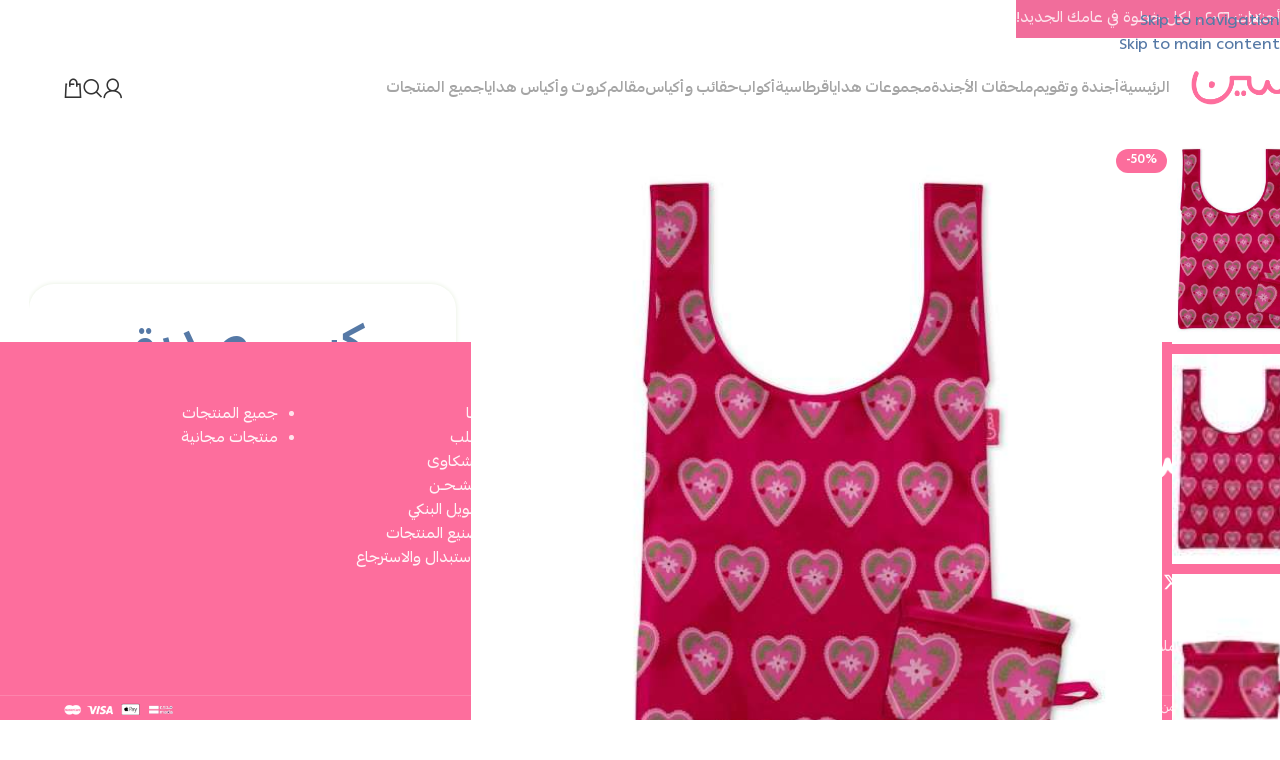

--- FILE ---
content_type: text/html; charset=UTF-8
request_url: https://seendesign.net/product/fb2304/
body_size: 35191
content:
<!DOCTYPE html>
<html dir="rtl" lang="ar">
<head>
	<meta charset="UTF-8">
	<link rel="profile" href="https://gmpg.org/xfn/11">
	<link rel="pingback" href="https://seendesign.net/xmlrpc.php">

	<title>كيس صديق للبيئة، قلوب وردية &#8211; سين</title>
<meta name='robots' content='max-image-preview:large' />
<script>window._wca = window._wca || [];</script>
<link rel='dns-prefetch' href='//cdn.apple-mapkit.com' />
<link rel='dns-prefetch' href='//stats.wp.com' />
<link rel='dns-prefetch' href='//secure.gravatar.com' />
<link rel='dns-prefetch' href='//capi-automation.s3.us-east-2.amazonaws.com' />
<link rel='dns-prefetch' href='//www.googletagmanager.com' />
<link rel='dns-prefetch' href='//pro.fontawesome.com' />
<link rel='dns-prefetch' href='//fonts.googleapis.com' />
<link rel='dns-prefetch' href='//v0.wordpress.com' />
<link rel="alternate" type="application/rss+xml" title="سين &laquo; الخلاصة" href="https://seendesign.net/feed/" />
<link rel="alternate" type="application/rss+xml" title="سين &laquo; خلاصة التعليقات" href="https://seendesign.net/comments/feed/" />
<link rel="alternate" type="application/rss+xml" title="سين &laquo; كيس صديق للبيئة، قلوب وردية خلاصة التعليقات" href="https://seendesign.net/product/fb2304/feed/" />
<link rel="alternate" title="oEmbed (JSON)" type="application/json+oembed" href="https://seendesign.net/wp-json/oembed/1.0/embed?url=https%3A%2F%2Fseendesign.net%2Fproduct%2Ffb2304%2F" />
<link rel="alternate" title="oEmbed (XML)" type="text/xml+oembed" href="https://seendesign.net/wp-json/oembed/1.0/embed?url=https%3A%2F%2Fseendesign.net%2Fproduct%2Ffb2304%2F&#038;format=xml" />
<style id='wp-img-auto-sizes-contain-inline-css' type='text/css'>
img:is([sizes=auto i],[sizes^="auto," i]){contain-intrinsic-size:3000px 1500px}
/*# sourceURL=wp-img-auto-sizes-contain-inline-css */
</style>
<style id='wp-block-library-inline-css' type='text/css'>
:root{--wp-block-synced-color:#7a00df;--wp-block-synced-color--rgb:122,0,223;--wp-bound-block-color:var(--wp-block-synced-color);--wp-editor-canvas-background:#ddd;--wp-admin-theme-color:#007cba;--wp-admin-theme-color--rgb:0,124,186;--wp-admin-theme-color-darker-10:#006ba1;--wp-admin-theme-color-darker-10--rgb:0,107,160.5;--wp-admin-theme-color-darker-20:#005a87;--wp-admin-theme-color-darker-20--rgb:0,90,135;--wp-admin-border-width-focus:2px}@media (min-resolution:192dpi){:root{--wp-admin-border-width-focus:1.5px}}.wp-element-button{cursor:pointer}:root .has-very-light-gray-background-color{background-color:#eee}:root .has-very-dark-gray-background-color{background-color:#313131}:root .has-very-light-gray-color{color:#eee}:root .has-very-dark-gray-color{color:#313131}:root .has-vivid-green-cyan-to-vivid-cyan-blue-gradient-background{background:linear-gradient(135deg,#00d084,#0693e3)}:root .has-purple-crush-gradient-background{background:linear-gradient(135deg,#34e2e4,#4721fb 50%,#ab1dfe)}:root .has-hazy-dawn-gradient-background{background:linear-gradient(135deg,#faaca8,#dad0ec)}:root .has-subdued-olive-gradient-background{background:linear-gradient(135deg,#fafae1,#67a671)}:root .has-atomic-cream-gradient-background{background:linear-gradient(135deg,#fdd79a,#004a59)}:root .has-nightshade-gradient-background{background:linear-gradient(135deg,#330968,#31cdcf)}:root .has-midnight-gradient-background{background:linear-gradient(135deg,#020381,#2874fc)}:root{--wp--preset--font-size--normal:16px;--wp--preset--font-size--huge:42px}.has-regular-font-size{font-size:1em}.has-larger-font-size{font-size:2.625em}.has-normal-font-size{font-size:var(--wp--preset--font-size--normal)}.has-huge-font-size{font-size:var(--wp--preset--font-size--huge)}.has-text-align-center{text-align:center}.has-text-align-left{text-align:left}.has-text-align-right{text-align:right}.has-fit-text{white-space:nowrap!important}#end-resizable-editor-section{display:none}.aligncenter{clear:both}.items-justified-left{justify-content:flex-start}.items-justified-center{justify-content:center}.items-justified-right{justify-content:flex-end}.items-justified-space-between{justify-content:space-between}.screen-reader-text{border:0;clip-path:inset(50%);height:1px;margin:-1px;overflow:hidden;padding:0;position:absolute;width:1px;word-wrap:normal!important}.screen-reader-text:focus{background-color:#ddd;clip-path:none;color:#444;display:block;font-size:1em;height:auto;left:5px;line-height:normal;padding:15px 23px 14px;text-decoration:none;top:5px;width:auto;z-index:100000}html :where(.has-border-color){border-style:solid}html :where([style*=border-top-color]){border-top-style:solid}html :where([style*=border-right-color]){border-right-style:solid}html :where([style*=border-bottom-color]){border-bottom-style:solid}html :where([style*=border-left-color]){border-left-style:solid}html :where([style*=border-width]){border-style:solid}html :where([style*=border-top-width]){border-top-style:solid}html :where([style*=border-right-width]){border-right-style:solid}html :where([style*=border-bottom-width]){border-bottom-style:solid}html :where([style*=border-left-width]){border-left-style:solid}html :where(img[class*=wp-image-]){height:auto;max-width:100%}:where(figure){margin:0 0 1em}html :where(.is-position-sticky){--wp-admin--admin-bar--position-offset:var(--wp-admin--admin-bar--height,0px)}@media screen and (max-width:600px){html :where(.is-position-sticky){--wp-admin--admin-bar--position-offset:0px}}
/*# sourceURL=/wp-includes/css/dist/block-library/common.min.css */
</style>
<link rel='stylesheet' id='aramex-stylesheet-css' href='https://seendesign.net/wp-content/plugins/aramex-shipping-woocommerce/assets/css/jquery-ui.css?ver=6.9' type='text/css' media='all' />
<style id='woocommerce-inline-inline-css' type='text/css'>
.woocommerce form .form-row .required { visibility: visible; }
/*# sourceURL=woocommerce-inline-inline-css */
</style>
<link rel='stylesheet' id='metorik-css-css' href='https://seendesign.net/wp-content/plugins/metorik-helper/assets/css/metorik.css?ver=2.0.10' type='text/css' media='all' />
<link rel='stylesheet' id='redbox_font_awesome-css' href='https://pro.fontawesome.com/releases/v5.10.0/css/all.css?ver=6.9' type='text/css' media='all' />
<link rel='stylesheet' id='redbox_front_css-css' href='https://seendesign.net/wp-content/plugins/redbox-pickup/css/front.css?ver=1.0.21' type='text/css' media='all' />
<link rel='stylesheet' id='redbox_font_roboto-css' href='https://fonts.googleapis.com/css?family=Roboto&#038;ver=6.9' type='text/css' media='all' />
<link rel='stylesheet' id='redbox_font_cario-css' href='https://fonts.googleapis.com/css?family=Cairo&#038;ver=6.9' type='text/css' media='all' />
<link rel='stylesheet' id='newsletter-css' href='https://seendesign.net/wp-content/plugins/newsletter/style.css?ver=9.1.0' type='text/css' media='all' />
<link rel='stylesheet' id='js_composer_front-css' href='https://seendesign.net/wp-content/plugins/js_composer/assets/css/js_composer.min.css?ver=8.7.2' type='text/css' media='all' />
<link rel='stylesheet' id='wd-style-base-css' href='https://seendesign.net/wp-content/themes/woodmart/css/parts/base-rtl.min.css?ver=8.3.7' type='text/css' media='all' />
<link rel='stylesheet' id='wd-helpers-wpb-elem-css' href='https://seendesign.net/wp-content/themes/woodmart/css/parts/helpers-wpb-elem.min.css?ver=8.3.7' type='text/css' media='all' />
<link rel='stylesheet' id='wd-revolution-slider-css' href='https://seendesign.net/wp-content/themes/woodmart/css/parts/int-rev-slider.min.css?ver=8.3.7' type='text/css' media='all' />
<link rel='stylesheet' id='wd-wpbakery-base-css' href='https://seendesign.net/wp-content/themes/woodmart/css/parts/int-wpb-base-rtl.min.css?ver=8.3.7' type='text/css' media='all' />
<link rel='stylesheet' id='wd-wpbakery-base-deprecated-css' href='https://seendesign.net/wp-content/themes/woodmart/css/parts/int-wpb-base-deprecated.min.css?ver=8.3.7' type='text/css' media='all' />
<link rel='stylesheet' id='wd-woocommerce-base-css' href='https://seendesign.net/wp-content/themes/woodmart/css/parts/woocommerce-base-rtl.min.css?ver=8.3.7' type='text/css' media='all' />
<link rel='stylesheet' id='wd-mod-star-rating-css' href='https://seendesign.net/wp-content/themes/woodmart/css/parts/mod-star-rating.min.css?ver=8.3.7' type='text/css' media='all' />
<link rel='stylesheet' id='wd-woocommerce-block-notices-css' href='https://seendesign.net/wp-content/themes/woodmart/css/parts/woo-mod-block-notices-rtl.min.css?ver=8.3.7' type='text/css' media='all' />
<link rel='stylesheet' id='wd-woo-mod-quantity-css' href='https://seendesign.net/wp-content/themes/woodmart/css/parts/woo-mod-quantity.min.css?ver=8.3.7' type='text/css' media='all' />
<link rel='stylesheet' id='wd-woo-opt-free-progress-bar-css' href='https://seendesign.net/wp-content/themes/woodmart/css/parts/woo-opt-free-progress-bar.min.css?ver=8.3.7' type='text/css' media='all' />
<link rel='stylesheet' id='wd-woo-mod-progress-bar-css' href='https://seendesign.net/wp-content/themes/woodmart/css/parts/woo-mod-progress-bar.min.css?ver=8.3.7' type='text/css' media='all' />
<link rel='stylesheet' id='wd-woo-single-prod-el-base-css' href='https://seendesign.net/wp-content/themes/woodmart/css/parts/woo-single-prod-el-base.min.css?ver=8.3.7' type='text/css' media='all' />
<link rel='stylesheet' id='wd-woo-mod-stock-status-css' href='https://seendesign.net/wp-content/themes/woodmart/css/parts/woo-mod-stock-status.min.css?ver=8.3.7' type='text/css' media='all' />
<link rel='stylesheet' id='wd-woo-mod-shop-attributes-css' href='https://seendesign.net/wp-content/themes/woodmart/css/parts/woo-mod-shop-attributes.min.css?ver=8.3.7' type='text/css' media='all' />
<link rel='stylesheet' id='wd-wp-blocks-css' href='https://seendesign.net/wp-content/themes/woodmart/css/parts/wp-blocks.min.css?ver=8.3.7' type='text/css' media='all' />
<link rel='stylesheet' id='child-style-css' href='https://seendesign.net/wp-content/themes/woodmart-child/style.css?ver=8.3.7' type='text/css' media='all' />
<link rel='stylesheet' id='wd-header-base-css' href='https://seendesign.net/wp-content/themes/woodmart/css/parts/header-base-rtl.min.css?ver=8.3.7' type='text/css' media='all' />
<link rel='stylesheet' id='wd-mod-tools-css' href='https://seendesign.net/wp-content/themes/woodmart/css/parts/mod-tools.min.css?ver=8.3.7' type='text/css' media='all' />
<link rel='stylesheet' id='wd-header-elements-base-css' href='https://seendesign.net/wp-content/themes/woodmart/css/parts/header-el-base-rtl.min.css?ver=8.3.7' type='text/css' media='all' />
<link rel='stylesheet' id='wd-social-icons-css' href='https://seendesign.net/wp-content/themes/woodmart/css/parts/el-social-icons.min.css?ver=8.3.7' type='text/css' media='all' />
<link rel='stylesheet' id='wd-header-my-account-dropdown-css' href='https://seendesign.net/wp-content/themes/woodmart/css/parts/header-el-my-account-dropdown-rtl.min.css?ver=8.3.7' type='text/css' media='all' />
<link rel='stylesheet' id='wd-woo-mod-login-form-css' href='https://seendesign.net/wp-content/themes/woodmart/css/parts/woo-mod-login-form.min.css?ver=8.3.7' type='text/css' media='all' />
<link rel='stylesheet' id='wd-header-my-account-css' href='https://seendesign.net/wp-content/themes/woodmart/css/parts/header-el-my-account-rtl.min.css?ver=8.3.7' type='text/css' media='all' />
<link rel='stylesheet' id='wd-header-search-css' href='https://seendesign.net/wp-content/themes/woodmart/css/parts/header-el-search-rtl.min.css?ver=8.3.7' type='text/css' media='all' />
<link rel='stylesheet' id='wd-header-cart-side-css' href='https://seendesign.net/wp-content/themes/woodmart/css/parts/header-el-cart-side.min.css?ver=8.3.7' type='text/css' media='all' />
<link rel='stylesheet' id='wd-header-cart-css' href='https://seendesign.net/wp-content/themes/woodmart/css/parts/header-el-cart-rtl.min.css?ver=8.3.7' type='text/css' media='all' />
<link rel='stylesheet' id='wd-widget-shopping-cart-css' href='https://seendesign.net/wp-content/themes/woodmart/css/parts/woo-widget-shopping-cart.min.css?ver=8.3.7' type='text/css' media='all' />
<link rel='stylesheet' id='wd-widget-product-list-css' href='https://seendesign.net/wp-content/themes/woodmart/css/parts/woo-widget-product-list.min.css?ver=8.3.7' type='text/css' media='all' />
<link rel='stylesheet' id='wd-header-mobile-nav-dropdown-css' href='https://seendesign.net/wp-content/themes/woodmart/css/parts/header-el-mobile-nav-dropdown.min.css?ver=8.3.7' type='text/css' media='all' />
<link rel='stylesheet' id='wd-woo-single-prod-builder-css' href='https://seendesign.net/wp-content/themes/woodmart/css/parts/woo-single-prod-builder.min.css?ver=8.3.7' type='text/css' media='all' />
<link rel='stylesheet' id='wd-woo-single-prod-el-navigation-css' href='https://seendesign.net/wp-content/themes/woodmart/css/parts/woo-single-prod-el-navigation-rtl.min.css?ver=8.3.7' type='text/css' media='all' />
<link rel='stylesheet' id='wd-woo-single-prod-el-gallery-css' href='https://seendesign.net/wp-content/themes/woodmart/css/parts/woo-single-prod-el-gallery.min.css?ver=8.3.7' type='text/css' media='all' />
<link rel='stylesheet' id='wd-woo-single-prod-el-gallery-opt-thumb-left-desktop-css' href='https://seendesign.net/wp-content/themes/woodmart/css/parts/woo-single-prod-el-gallery-opt-thumb-left-desktop.min.css?ver=8.3.7' type='text/css' media='all' />
<link rel='stylesheet' id='wd-swiper-css' href='https://seendesign.net/wp-content/themes/woodmart/css/parts/lib-swiper-rtl.min.css?ver=8.3.7' type='text/css' media='all' />
<link rel='stylesheet' id='wd-woo-mod-product-labels-css' href='https://seendesign.net/wp-content/themes/woodmart/css/parts/woo-mod-product-labels.min.css?ver=8.3.7' type='text/css' media='all' />
<link rel='stylesheet' id='wd-swiper-arrows-css' href='https://seendesign.net/wp-content/themes/woodmart/css/parts/lib-swiper-arrows-rtl.min.css?ver=8.3.7' type='text/css' media='all' />
<link rel='stylesheet' id='wd-photoswipe-css' href='https://seendesign.net/wp-content/themes/woodmart/css/parts/lib-photoswipe-rtl.min.css?ver=8.3.7' type='text/css' media='all' />
<link rel='stylesheet' id='wd-woo-single-prod-el-reviews-css' href='https://seendesign.net/wp-content/themes/woodmart/css/parts/woo-single-prod-el-reviews.min.css?ver=8.3.7' type='text/css' media='all' />
<link rel='stylesheet' id='wd-woo-single-prod-el-reviews-style-1-css' href='https://seendesign.net/wp-content/themes/woodmart/css/parts/woo-single-prod-el-reviews-style-1.min.css?ver=8.3.7' type='text/css' media='all' />
<link rel='stylesheet' id='wd-tabs-css' href='https://seendesign.net/wp-content/themes/woodmart/css/parts/el-tabs-rtl.min.css?ver=8.3.7' type='text/css' media='all' />
<link rel='stylesheet' id='wd-woo-single-prod-el-tabs-opt-layout-tabs-css' href='https://seendesign.net/wp-content/themes/woodmart/css/parts/woo-single-prod-el-tabs-opt-layout-tabs.min.css?ver=8.3.7' type='text/css' media='all' />
<link rel='stylesheet' id='wd-section-title-css' href='https://seendesign.net/wp-content/themes/woodmart/css/parts/el-section-title-rtl.min.css?ver=8.3.7' type='text/css' media='all' />
<link rel='stylesheet' id='wd-section-title-style-simple-and-brd-css' href='https://seendesign.net/wp-content/themes/woodmart/css/parts/el-section-title-style-simple-and-brd-rtl.min.css?ver=8.3.7' type='text/css' media='all' />
<link rel='stylesheet' id='wd-mod-highlighted-text-css' href='https://seendesign.net/wp-content/themes/woodmart/css/parts/mod-highlighted-text.min.css?ver=8.3.7' type='text/css' media='all' />
<link rel='stylesheet' id='wd-product-loop-css' href='https://seendesign.net/wp-content/themes/woodmart/css/parts/woo-product-loop-rtl.min.css?ver=8.3.7' type='text/css' media='all' />
<link rel='stylesheet' id='wd-product-loop-icons-css' href='https://seendesign.net/wp-content/themes/woodmart/css/parts/woo-product-loop-icons.min.css?ver=8.3.7' type='text/css' media='all' />
<link rel='stylesheet' id='wd-mfp-popup-css' href='https://seendesign.net/wp-content/themes/woodmart/css/parts/lib-magnific-popup-rtl.min.css?ver=8.3.7' type='text/css' media='all' />
<link rel='stylesheet' id='wd-mod-animations-transform-css' href='https://seendesign.net/wp-content/themes/woodmart/css/parts/mod-animations-transform.min.css?ver=8.3.7' type='text/css' media='all' />
<link rel='stylesheet' id='wd-mod-transform-css' href='https://seendesign.net/wp-content/themes/woodmart/css/parts/mod-transform.min.css?ver=8.3.7' type='text/css' media='all' />
<link rel='stylesheet' id='wd-swiper-pagin-css' href='https://seendesign.net/wp-content/themes/woodmart/css/parts/lib-swiper-pagin.min.css?ver=8.3.7' type='text/css' media='all' />
<link rel='stylesheet' id='wd-widget-collapse-css' href='https://seendesign.net/wp-content/themes/woodmart/css/parts/opt-widget-collapse.min.css?ver=8.3.7' type='text/css' media='all' />
<link rel='stylesheet' id='wd-footer-base-css' href='https://seendesign.net/wp-content/themes/woodmart/css/parts/footer-base.min.css?ver=8.3.7' type='text/css' media='all' />
<link rel='stylesheet' id='wd-scroll-top-css' href='https://seendesign.net/wp-content/themes/woodmart/css/parts/opt-scrolltotop-rtl.min.css?ver=8.3.7' type='text/css' media='all' />
<link rel='stylesheet' id='wd-header-search-fullscreen-css' href='https://seendesign.net/wp-content/themes/woodmart/css/parts/header-el-search-fullscreen-general.min.css?ver=8.3.7' type='text/css' media='all' />
<link rel='stylesheet' id='wd-header-search-fullscreen-1-css' href='https://seendesign.net/wp-content/themes/woodmart/css/parts/header-el-search-fullscreen-1.min.css?ver=8.3.7' type='text/css' media='all' />
<link rel='stylesheet' id='wd-wd-search-form-css' href='https://seendesign.net/wp-content/themes/woodmart/css/parts/wd-search-form.min.css?ver=8.3.7' type='text/css' media='all' />
<link rel='stylesheet' id='wd-wd-search-results-css' href='https://seendesign.net/wp-content/themes/woodmart/css/parts/wd-search-results.min.css?ver=8.3.7' type='text/css' media='all' />
<link rel='stylesheet' id='wd-wd-search-dropdown-css' href='https://seendesign.net/wp-content/themes/woodmart/css/parts/wd-search-dropdown-rtl.min.css?ver=8.3.7' type='text/css' media='all' />
<link rel='stylesheet' id='wd-header-my-account-sidebar-css' href='https://seendesign.net/wp-content/themes/woodmart/css/parts/header-el-my-account-sidebar.min.css?ver=8.3.7' type='text/css' media='all' />
<link rel='stylesheet' id='wd-header-banner-css' href='https://seendesign.net/wp-content/themes/woodmart/css/parts/opt-header-banner.min.css?ver=8.3.7' type='text/css' media='all' />
<script type="text/javascript" src="https://seendesign.net/wp-includes/js/jquery/jquery.min.js?ver=3.7.1" id="jquery-core-js"></script>
<script type="text/javascript" src="https://seendesign.net/wp-includes/js/jquery/jquery-migrate.min.js?ver=3.4.1" id="jquery-migrate-js"></script>
<script type="text/javascript" src="https://seendesign.net/wp-content/plugins/woocommerce/assets/js/jquery-blockui/jquery.blockUI.min.js?ver=2.7.0-wc.10.4.3" id="wc-jquery-blockui-js" data-wp-strategy="defer"></script>
<script type="text/javascript" id="wc-add-to-cart-js-extra">
/* <![CDATA[ */
var wc_add_to_cart_params = {"ajax_url":"/wp-admin/admin-ajax.php","wc_ajax_url":"/?wc-ajax=%%endpoint%%","i18n_view_cart":"\u0639\u0631\u0636 \u0627\u0644\u0633\u0644\u0629","cart_url":"https://seendesign.net/cart/","is_cart":"","cart_redirect_after_add":"no"};
//# sourceURL=wc-add-to-cart-js-extra
/* ]]> */
</script>
<script type="text/javascript" src="https://seendesign.net/wp-content/plugins/woocommerce/assets/js/frontend/add-to-cart.min.js?ver=10.4.3" id="wc-add-to-cart-js" data-wp-strategy="defer"></script>
<script type="text/javascript" src="https://seendesign.net/wp-content/plugins/woocommerce/assets/js/zoom/jquery.zoom.min.js?ver=1.7.21-wc.10.4.3" id="wc-zoom-js" defer="defer" data-wp-strategy="defer"></script>
<script type="text/javascript" id="wc-single-product-js-extra">
/* <![CDATA[ */
var wc_single_product_params = {"i18n_required_rating_text":"\u0627\u0644\u0631\u062c\u0627\u0621 \u0625\u062e\u062a\u064a\u0627\u0631 \u062a\u0642\u064a\u064a\u0645 \u0644\u0644\u0645\u0646\u062a\u062c","i18n_rating_options":["1 \u0645\u0646 \u0623\u0635\u0644 5 \u0646\u062c\u0648\u0645","2 \u0645\u0646 \u0623\u0635\u0644 5 \u0646\u062c\u0648\u0645","3 \u0645\u0646 \u0623\u0635\u0644 5 \u0646\u062c\u0648\u0645","4 \u0645\u0646 \u0623\u0635\u0644 5 \u0646\u062c\u0648\u0645","5 \u0645\u0646 \u0623\u0635\u0644 5 \u0646\u062c\u0648\u0645"],"i18n_product_gallery_trigger_text":"\u0639\u0631\u0636 \u0645\u0639\u0631\u0636 \u0627\u0644\u0635\u0648\u0631\u0629 \u0628\u0634\u0627\u0634\u0629 \u0643\u0627\u0645\u0644\u0629","review_rating_required":"no","flexslider":{"rtl":true,"animation":"slide","smoothHeight":true,"directionNav":false,"controlNav":"thumbnails","slideshow":false,"animationSpeed":500,"animationLoop":false,"allowOneSlide":false},"zoom_enabled":"","zoom_options":[],"photoswipe_enabled":"","photoswipe_options":{"shareEl":false,"closeOnScroll":false,"history":false,"hideAnimationDuration":0,"showAnimationDuration":0},"flexslider_enabled":""};
//# sourceURL=wc-single-product-js-extra
/* ]]> */
</script>
<script type="text/javascript" src="https://seendesign.net/wp-content/plugins/woocommerce/assets/js/frontend/single-product.min.js?ver=10.4.3" id="wc-single-product-js" defer="defer" data-wp-strategy="defer"></script>
<script type="text/javascript" src="https://seendesign.net/wp-content/plugins/woocommerce/assets/js/js-cookie/js.cookie.min.js?ver=2.1.4-wc.10.4.3" id="wc-js-cookie-js" defer="defer" data-wp-strategy="defer"></script>
<script type="text/javascript" id="woocommerce-js-extra">
/* <![CDATA[ */
var woocommerce_params = {"ajax_url":"/wp-admin/admin-ajax.php","wc_ajax_url":"/?wc-ajax=%%endpoint%%","i18n_password_show":"\u0639\u0631\u0636 \u0643\u0644\u0645\u0629 \u0627\u0644\u0645\u0631\u0648\u0631","i18n_password_hide":"\u0625\u062e\u0641\u0627\u0621 \u0643\u0644\u0645\u0629 \u0627\u0644\u0645\u0631\u0648\u0631"};
//# sourceURL=woocommerce-js-extra
/* ]]> */
</script>
<script type="text/javascript" src="https://seendesign.net/wp-content/plugins/woocommerce/assets/js/frontend/woocommerce.min.js?ver=10.4.3" id="woocommerce-js" defer="defer" data-wp-strategy="defer"></script>
<script type="text/javascript" src="https://seendesign.net/wp-content/plugins/js_composer/assets/js/vendors/woocommerce-add-to-cart.js?ver=8.7.2" id="vc_woocommerce-add-to-cart-js-js"></script>
<script type="text/javascript" id="redbox_front_js-js-extra">
/* <![CDATA[ */
var ajax_url = "https://seendesign.net/wp-admin/admin-ajax.php";
var redbox = {"stylesheetUri":"https://seendesign.net/wp-content/plugins/redbox-pickup"};
//# sourceURL=redbox_front_js-js-extra
/* ]]> */
</script>
<script type="text/javascript" src="https://seendesign.net/wp-content/plugins/redbox-pickup/js/front.js?ver=1.0.21" id="redbox_front_js-js"></script>
<script type="text/javascript" src="https://cdn.apple-mapkit.com/mk/5.x.x/mapkit.js?ver=6.9" id="redbox-mapkit-script-js"></script>
<script type="text/javascript" src="https://stats.wp.com/s-202604.js" id="woocommerce-analytics-js" defer="defer" data-wp-strategy="defer"></script>

<!-- Google tag (gtag.js) snippet added by Site Kit -->
<!-- Google Analytics snippet added by Site Kit -->
<script type="text/javascript" src="https://www.googletagmanager.com/gtag/js?id=G-E84HYP2Y9F" id="google_gtagjs-js" async></script>
<script type="text/javascript" id="google_gtagjs-js-after">
/* <![CDATA[ */
window.dataLayer = window.dataLayer || [];function gtag(){dataLayer.push(arguments);}
gtag("set","linker",{"domains":["seendesign.net"]});
gtag("js", new Date());
gtag("set", "developer_id.dZTNiMT", true);
gtag("config", "G-E84HYP2Y9F");
//# sourceURL=google_gtagjs-js-after
/* ]]> */
</script>
<script type="text/javascript" src="https://seendesign.net/wp-content/themes/woodmart/js/libs/device.min.js?ver=8.3.7" id="wd-device-library-js"></script>
<script type="text/javascript" src="https://seendesign.net/wp-content/themes/woodmart/js/scripts/global/scrollBar.min.js?ver=8.3.7" id="wd-scrollbar-js"></script>
<script></script><link rel="https://api.w.org/" href="https://seendesign.net/wp-json/" /><link rel="alternate" title="JSON" type="application/json" href="https://seendesign.net/wp-json/wp/v2/product/21575" /><link rel="EditURI" type="application/rsd+xml" title="RSD" href="https://seendesign.net/xmlrpc.php?rsd" />
<meta name="generator" content="WordPress 6.9" />
<meta name="generator" content="WooCommerce 10.4.3" />
<link rel="canonical" href="https://seendesign.net/product/fb2304/" />
<meta name="generator" content="Site Kit by Google 1.168.0" />	<style>img#wpstats{display:none}</style>
		<!-- Google site verification - Google for WooCommerce -->
<meta name="google-site-verification" content="Ih6jzindNVjp2SsLLDWrwm6mgG8acyPV5HZssUhko9Q" />
					<meta name="viewport" content="width=device-width, initial-scale=1.0, maximum-scale=1.0, user-scalable=no">
										<noscript><style>.woocommerce-product-gallery{ opacity: 1 !important; }</style></noscript>
	<style type="text/css">.recentcomments a{display:inline !important;padding:0 !important;margin:0 !important;}</style>			<script  type="text/javascript">
				!function(f,b,e,v,n,t,s){if(f.fbq)return;n=f.fbq=function(){n.callMethod?
					n.callMethod.apply(n,arguments):n.queue.push(arguments)};if(!f._fbq)f._fbq=n;
					n.push=n;n.loaded=!0;n.version='2.0';n.queue=[];t=b.createElement(e);t.async=!0;
					t.src=v;s=b.getElementsByTagName(e)[0];s.parentNode.insertBefore(t,s)}(window,
					document,'script','https://connect.facebook.net/en_US/fbevents.js');
			</script>
			<!-- WooCommerce Facebook Integration Begin -->
			<script  type="text/javascript">

				fbq('init', '1021303391702879', {}, {
    "agent": "woocommerce_0-10.4.3-3.5.15"
});

				document.addEventListener( 'DOMContentLoaded', function() {
					// Insert placeholder for events injected when a product is added to the cart through AJAX.
					document.body.insertAdjacentHTML( 'beforeend', '<div class=\"wc-facebook-pixel-event-placeholder\"></div>' );
				}, false );

			</script>
			<!-- WooCommerce Facebook Integration End -->
			<meta name="generator" content="Powered by WPBakery Page Builder - drag and drop page builder for WordPress."/>
<meta name="generator" content="Powered by Slider Revolution 6.7.40 - responsive, Mobile-Friendly Slider Plugin for WordPress with comfortable drag and drop interface." />

<!-- Jetpack Open Graph Tags -->
<meta property="og:type" content="article" />
<meta property="og:title" content="كيس صديق للبيئة، قلوب وردية" />
<meta property="og:url" content="https://seendesign.net/product/fb2304/" />
<meta property="og:description" content="حان وقت الاستغناء عن الأكياس البلاستيكية واختيار بديل صديق للبيئة! كيس أنيق ومتين، مصمم ليسهّل عليك حمل مقتنياتك في كل الأوقات والمناسبات. متين وخفيف الوزن: يتحمل الأوزان المختلفة دون أن يتمزق أو ي…" />
<meta property="article:published_time" content="2024-02-06T09:27:53+00:00" />
<meta property="article:modified_time" content="2026-01-17T10:26:53+00:00" />
<meta property="og:site_name" content="سين" />
<meta property="og:image" content="https://seendesign.net/wp-content/uploads/2024/02/Hearts-01.jpg" />
<meta property="og:image:width" content="2362" />
<meta property="og:image:height" content="2362" />
<meta property="og:image:alt" content="" />
<meta property="og:locale" content="ar_AR" />
<meta name="twitter:text:title" content="كيس صديق للبيئة، قلوب وردية" />
<meta name="twitter:image" content="https://seendesign.net/wp-content/uploads/2024/02/Hearts-01.jpg?w=640" />
<meta name="twitter:card" content="summary_large_image" />

<!-- End Jetpack Open Graph Tags -->
<link rel="icon" href="https://seendesign.net/wp-content/uploads/2016/09/cropped-logotiny-32x32.jpg" sizes="32x32" />
<link rel="icon" href="https://seendesign.net/wp-content/uploads/2016/09/cropped-logotiny-192x192.jpg" sizes="192x192" />
<link rel="apple-touch-icon" href="https://seendesign.net/wp-content/uploads/2016/09/cropped-logotiny-180x180.jpg" />
<meta name="msapplication-TileImage" content="https://seendesign.net/wp-content/uploads/2016/09/cropped-logotiny-270x270.jpg" />
<script data-jetpack-boost="ignore">function setREVStartSize(e){
			//window.requestAnimationFrame(function() {
				window.RSIW = window.RSIW===undefined ? window.innerWidth : window.RSIW;
				window.RSIH = window.RSIH===undefined ? window.innerHeight : window.RSIH;
				try {
					var pw = document.getElementById(e.c).parentNode.offsetWidth,
						newh;
					pw = pw===0 || isNaN(pw) || (e.l=="fullwidth" || e.layout=="fullwidth") ? window.RSIW : pw;
					e.tabw = e.tabw===undefined ? 0 : parseInt(e.tabw);
					e.thumbw = e.thumbw===undefined ? 0 : parseInt(e.thumbw);
					e.tabh = e.tabh===undefined ? 0 : parseInt(e.tabh);
					e.thumbh = e.thumbh===undefined ? 0 : parseInt(e.thumbh);
					e.tabhide = e.tabhide===undefined ? 0 : parseInt(e.tabhide);
					e.thumbhide = e.thumbhide===undefined ? 0 : parseInt(e.thumbhide);
					e.mh = e.mh===undefined || e.mh=="" || e.mh==="auto" ? 0 : parseInt(e.mh,0);
					if(e.layout==="fullscreen" || e.l==="fullscreen")
						newh = Math.max(e.mh,window.RSIH);
					else{
						e.gw = Array.isArray(e.gw) ? e.gw : [e.gw];
						for (var i in e.rl) if (e.gw[i]===undefined || e.gw[i]===0) e.gw[i] = e.gw[i-1];
						e.gh = e.el===undefined || e.el==="" || (Array.isArray(e.el) && e.el.length==0)? e.gh : e.el;
						e.gh = Array.isArray(e.gh) ? e.gh : [e.gh];
						for (var i in e.rl) if (e.gh[i]===undefined || e.gh[i]===0) e.gh[i] = e.gh[i-1];
											
						var nl = new Array(e.rl.length),
							ix = 0,
							sl;
						e.tabw = e.tabhide>=pw ? 0 : e.tabw;
						e.thumbw = e.thumbhide>=pw ? 0 : e.thumbw;
						e.tabh = e.tabhide>=pw ? 0 : e.tabh;
						e.thumbh = e.thumbhide>=pw ? 0 : e.thumbh;
						for (var i in e.rl) nl[i] = e.rl[i]<window.RSIW ? 0 : e.rl[i];
						sl = nl[0];
						for (var i in nl) if (sl>nl[i] && nl[i]>0) { sl = nl[i]; ix=i;}
						var m = pw>(e.gw[ix]+e.tabw+e.thumbw) ? 1 : (pw-(e.tabw+e.thumbw)) / (e.gw[ix]);
						newh =  (e.gh[ix] * m) + (e.tabh + e.thumbh);
					}
					var el = document.getElementById(e.c);
					if (el!==null && el) el.style.height = newh+"px";
					el = document.getElementById(e.c+"_wrapper");
					if (el!==null && el) {
						el.style.height = newh+"px";
						el.style.display = "block";
					}
				} catch(e){
					console.log("Failure at Presize of Slider:" + e)
				}
			//});
		  };</script>
<style>
		
		</style><noscript><style> .wpb_animate_when_almost_visible { opacity: 1; }</style></noscript>			<style id="wd-style-header_991263-css" data-type="wd-style-header_991263">
				:root{
	--wd-top-bar-h: .00001px;
	--wd-top-bar-sm-h: .00001px;
	--wd-top-bar-sticky-h: .00001px;
	--wd-top-bar-brd-w: .00001px;

	--wd-header-general-h: 100px;
	--wd-header-general-sm-h: 60px;
	--wd-header-general-sticky-h: .00001px;
	--wd-header-general-brd-w: .00001px;

	--wd-header-bottom-h: 50px;
	--wd-header-bottom-sm-h: .00001px;
	--wd-header-bottom-sticky-h: .00001px;
	--wd-header-bottom-brd-w: .00001px;

	--wd-header-clone-h: .00001px;

	--wd-header-brd-w: calc(var(--wd-top-bar-brd-w) + var(--wd-header-general-brd-w) + var(--wd-header-bottom-brd-w));
	--wd-header-h: calc(var(--wd-top-bar-h) + var(--wd-header-general-h) + var(--wd-header-bottom-h) + var(--wd-header-brd-w));
	--wd-header-sticky-h: calc(var(--wd-top-bar-sticky-h) + var(--wd-header-general-sticky-h) + var(--wd-header-bottom-sticky-h) + var(--wd-header-clone-h) + var(--wd-header-brd-w));
	--wd-header-sm-h: calc(var(--wd-top-bar-sm-h) + var(--wd-header-general-sm-h) + var(--wd-header-bottom-sm-h) + var(--wd-header-brd-w));
}






.whb-header-bottom .wd-dropdown {
	margin-top: 4px;
}

.whb-header-bottom .wd-dropdown:after {
	height: 15px;
}



		
.whb-top-bar {
	background-color: rgba(130, 183, 53, 1);
}

.whb-duljtjrl87kj7pmuut6b form.searchform {
	--wd-form-height: 46px;
}
.whb-general-header {
	border-bottom-width: 0px;border-bottom-style: solid;
}
			</style>
						<style id="wd-style-theme_settings_default-css" data-type="wd-style-theme_settings_default">
				@font-face {
	font-weight: normal;
	font-style: normal;
	font-family: "woodmart-font";
	src: url("//seendesign.net/wp-content/themes/woodmart/fonts/woodmart-font-1-400.woff2?v=8.3.7") format("woff2");
}

@font-face {
	font-family: "star";
	font-weight: 400;
	font-style: normal;
	src: url("//seendesign.net/wp-content/plugins/woocommerce/assets/fonts/star.eot?#iefix") format("embedded-opentype"), url("//seendesign.net/wp-content/plugins/woocommerce/assets/fonts/star.woff") format("woff"), url("//seendesign.net/wp-content/plugins/woocommerce/assets/fonts/star.ttf") format("truetype"), url("//seendesign.net/wp-content/plugins/woocommerce/assets/fonts/star.svg#star") format("svg");
}

@font-face {
	font-family: "WooCommerce";
	font-weight: 400;
	font-style: normal;
	src: url("//seendesign.net/wp-content/plugins/woocommerce/assets/fonts/WooCommerce.eot?#iefix") format("embedded-opentype"), url("//seendesign.net/wp-content/plugins/woocommerce/assets/fonts/WooCommerce.woff") format("woff"), url("//seendesign.net/wp-content/plugins/woocommerce/assets/fonts/WooCommerce.ttf") format("truetype"), url("//seendesign.net/wp-content/plugins/woocommerce/assets/fonts/WooCommerce.svg#WooCommerce") format("svg");
}

:root {
	--wd-header-banner-h: 38px;
	--wd-text-font: "oz", Arial, Helvetica, sans-serif;
	--wd-text-font-weight: 400;
	--wd-text-color: rgb(79,79,81);
	--wd-text-font-size: 15px;
	--wd-title-font: "oz", Arial, Helvetica, sans-serif;
	--wd-title-font-weight: 900;
	--wd-title-color: rgb(79,79,81);
	--wd-entities-title-font: "oz", Arial, Helvetica, sans-serif;
	--wd-entities-title-font-weight: 600;
	--wd-entities-title-color: rgb(86,121,166);
	--wd-entities-title-color-hover: rgb(79, 79, 81);
	--wd-alternative-font: "oz", Arial, Helvetica, sans-serif;
	--wd-widget-title-font: "oz", Arial, Helvetica, sans-serif;
	--wd-widget-title-font-weight: 700;
	--wd-widget-title-transform: uppercase;
	--wd-widget-title-color: rgb(86,121,166);
	--wd-widget-title-font-size: 18px;
	--wd-header-el-font: "oz", Arial, Helvetica, sans-serif;
	--wd-header-el-font-weight: 700;
	--wd-header-el-transform: uppercase;
	--wd-header-el-font-size: 15px;
	--wd-otl-style: dotted;
	--wd-otl-width: 2px;
	--wd-primary-color: rgb(252,109,156);
	--wd-alternative-color: rgb(229,238,221);
	--btn-default-bgcolor: rgb(252,109,156);
	--btn-default-bgcolor-hover: rgb(196,148,187);
	--btn-accented-bgcolor: rgb(252,109,156);
	--btn-accented-bgcolor-hover: rgb(196,148,187);
	--wd-form-brd-width: 2px;
	--notices-success-bg: rgb(144,204,189);
	--notices-success-color: #fff;
	--notices-warning-bg: rgb(241,90,93);
	--notices-warning-color: #fff;
	--wd-link-color: rgb(86,121,166);
	--wd-link-color-hover: rgb(131,166,204);
}
.wd-age-verify-wrap {
	--wd-popup-width: 500px;
}
.wd-popup.wd-promo-popup {
	background-color: rgb(241,107,155);
	background-image: url();
	background-repeat: no-repeat;
	background-size: cover;
	background-position: center center;
}
.wd-promo-popup-wrap {
	--wd-popup-width: 780px;
}
.header-banner {
	background-color: rgb(241,109,155);
	background-image: none;
}
:is(.woodmart-woocommerce-layered-nav, .wd-product-category-filter) .wd-scroll-content {
	max-height: 223px;
}
.wd-page-title .wd-page-title-bg img {
	object-fit: cover;
	object-position: center center;
}
.wd-footer {
	background-color: rgb(253,110,157);
	background-image: none;
}
.mfp-wrap.wd-popup-quick-view-wrap {
	--wd-popup-width: 920px;
}

@media (max-width: 1024px) {
	:root {
		--wd-header-banner-h: 45px;
	}

}
:root{
--wd-container-w: 1222px;
--wd-form-brd-radius: 35px;
--btn-default-color: #fff;
--btn-default-color-hover: #fff;
--btn-accented-color: #fff;
--btn-accented-color-hover: #fff;
--btn-default-brd-radius: 35px;
--btn-default-box-shadow: none;
--btn-default-box-shadow-hover: none;
--btn-accented-brd-radius: 35px;
--btn-accented-box-shadow: none;
--btn-accented-box-shadow-hover: none;
--wd-brd-radius: 0px;
}

@media (min-width: 1222px) {
[data-vc-full-width]:not([data-vc-stretch-content]),
:is(.vc_section, .vc_row).wd-section-stretch {
padding-left: calc((100vw - 1222px - var(--wd-sticky-nav-w) - var(--wd-scroll-w)) / 2);
padding-right: calc((100vw - 1222px - var(--wd-sticky-nav-w) - var(--wd-scroll-w)) / 2);
}
}



@font-face {
	font-family: "oz";
	src: url("//seendesign.net/wp-content/uploads/2023/08/PingARLT-Medium.woff2") format("woff2");
	font-weight: 400;
	font-style: normal;
}

@font-face {
	font-family: "oz";
	src: url("//seendesign.net/wp-content/uploads/2023/08/PingARLT-Light.woff2") format("woff2");
	font-weight: 200;
	font-style: normal;
}

@font-face {
	font-family: "oz";
	src: url("//seendesign.net/wp-content/uploads/2023/08/PingARLT-Bold.woff2") format("woff2");
	font-weight: 700;
	font-style: normal;
}

@font-face {
	font-family: "oz";
	src: url("//seendesign.net/wp-content/uploads/2023/08/PingARLT-Black.woff2") format("woff2");
	font-weight: 900;
	font-style: normal;
}

.wd-rs-640719dbef419 div.product-category .wd-entities-title {
	text-align:center;
	font-size:19px!important;
}
.wd-product-cats {
	display:none;
}
.breadcrumbs {
color:#a5a5a5!important;	
}
.breadcrumbs a{
color:#a5a5a5!important;	
}
:is(.breadcrumbs,.yoast-breadcrumb)>:is(a,span) {
	color:#a5a5a5!important;	

}
.wd-nav-main>li>a, .wd-nav-secondary>li>a {
		color:#a5a5a5!important;	

}
.home .wd-nav-main>li>a, .home .wd-nav-secondary>li>a {
		color:white!important;	

}
.wd-tools-element:is(.wd-design-6,.wd-design-7):not(.wd-with-wrap) .wd-tools-icon {
			color:#a5a5a5!important;	
}
.home .wd-tools-element:is(.wd-design-6,.wd-design-7):not(.wd-with-wrap) .wd-tools-icon {
			color:white!important;	
}
.wd-nav[class*="wd-style-underline"] .nav-link-text {
				color:#a5a5a5!important;	

}
.title-size-default .title {
					color:#90cdbe!important;	

}

.gform_button {
border-radius: var(--btn-default-brd-radius);
color: var(--btn-default-color);
box-shadow: var(--btn-default-box-shadow);
background-color: var(--btn-default-bgcolor);
}
.mc4wp-form-fields input {
	margin: 5px 5px;
}
.wd-promo-popup {
	position:relative!important;
}
button.mfp-close {
	position:absolute!important;
}
.testimonial-content footer {
	font-size:14px;
}
.vc_custom_1679608237860{
	margin-right:0!important;
}

.woocommerce-thankyou-order-received {
	margin-bottom: 30px;
width: 100%;
border: 2px dashed #90cdbe;
color: #90cdbe;
}@media (max-width: 576px) {
	.wd-rs-641cc97683f66 {
		margin-left: -30px;!important;

}

.wd-opened {
background:#fcf4f7;
}
.header-banner-container {
	font-size:12px;
}
.vc_custom_1683712474348 {
	padding:60px!important;
}
.notmobile {
	display:none!important;
}
.wd-nav-mobile li a {
	color:#a5a5a5!important;
}
.page-title .title {
	font-weight:600px;
}
}

			</style>
			</head>

<body class="rtl wp-singular product-template-default single single-product postid-21575 wp-theme-woodmart wp-child-theme-woodmart-child theme-woodmart woocommerce woocommerce-page woocommerce-no-js wrapper-full-width  sticky-footer-on categories-accordion-on header-banner-enabled woodmart-ajax-shop-on wpb-js-composer js-comp-ver-8.7.2 vc_responsive">
			<script type="text/javascript" id="wd-flicker-fix">// Flicker fix.</script>		<div class="wd-skip-links">
								<a href="#menu-main-menu" class="wd-skip-navigation btn">
						Skip to navigation					</a>
								<a href="#main-content" class="wd-skip-content btn">
				Skip to main content			</a>
		</div>
			
	
	<div class="wd-page-wrapper website-wrapper">
									<header class="whb-header whb-header_991263 whb-sticky-shadow whb-scroll-stick whb-sticky-real">
					<div class="whb-main-header">
	
<div class="whb-row whb-top-bar whb-not-sticky-row whb-with-bg whb-without-border whb-color-dark whb-hidden-desktop whb-hidden-mobile whb-flex-flex-middle">
	<div class="container">
		<div class="whb-flex-row whb-top-bar-inner">
			<div class="whb-column whb-col-left whb-column5 whb-visible-lg">
	
<div class="wd-header-text reset-last-child whb-6l5y1eay522jehk73pi2"><strong style="color: #ffffff;">ADD ANYTHING HERE OR JUST REMOVE IT…</strong></div>
</div>
<div class="whb-column whb-col-center whb-column6 whb-visible-lg whb-empty-column">
	</div>
<div class="whb-column whb-col-right whb-column7 whb-visible-lg">
				<div
						class=" wd-social-icons  wd-style-default wd-size-small social-share wd-shape-circle  whb-61qbocnh2ezx7e7al7jd color-scheme-light text-center">
				
				
									<a rel="noopener noreferrer nofollow" href="https://www.facebook.com/sharer/sharer.php?u=https://seendesign.net/product/fb2304/" target="_blank" class=" wd-social-icon social-facebook" aria-label="Facebook social link">
						<span class="wd-icon"></span>
											</a>
				
									<a rel="noopener noreferrer nofollow" href="https://x.com/share?url=https://seendesign.net/product/fb2304/" target="_blank" class=" wd-social-icon social-twitter" aria-label="X social link">
						<span class="wd-icon"></span>
											</a>
				
				
				
				
				
				
									<a rel="noopener noreferrer nofollow" href="https://pinterest.com/pin/create/button/?url=https://seendesign.net/product/fb2304/&media=https://seendesign.net/wp-content/uploads/2024/02/Hearts-01.jpg&description=%D9%83%D9%8A%D8%B3+%D8%B5%D8%AF%D9%8A%D9%82+%D9%84%D9%84%D8%A8%D9%8A%D8%A6%D8%A9%D8%8C+%D9%82%D9%84%D9%88%D8%A8+%D9%88%D8%B1%D8%AF%D9%8A%D8%A9" target="_blank" class=" wd-social-icon social-pinterest" aria-label="Pinterest social link">
						<span class="wd-icon"></span>
											</a>
				
				
									<a rel="noopener noreferrer nofollow" href="https://www.linkedin.com/shareArticle?mini=true&url=https://seendesign.net/product/fb2304/" target="_blank" class=" wd-social-icon social-linkedin" aria-label="Linkedin social link">
						<span class="wd-icon"></span>
											</a>
				
				
				
				
				
				
				
				
				
				
				
				
				
				
				
									<a rel="noopener noreferrer nofollow" href="https://telegram.me/share/url?url=https://seendesign.net/product/fb2304/" target="_blank" class=" wd-social-icon social-tg" aria-label="Telegram social link">
						<span class="wd-icon"></span>
											</a>
				
				
			</div>

		</div>
<div class="whb-column whb-col-mobile whb-column_mobile1 whb-hidden-lg">
				<div
						class=" wd-social-icons  wd-style-default wd-size-small social-share wd-shape-circle  whb-nugd58vqvv5sdr3bc5dd color-scheme-light text-center">
				
				
									<a rel="noopener noreferrer nofollow" href="https://www.facebook.com/sharer/sharer.php?u=https://seendesign.net/product/fb2304/" target="_blank" class=" wd-social-icon social-facebook" aria-label="Facebook social link">
						<span class="wd-icon"></span>
											</a>
				
									<a rel="noopener noreferrer nofollow" href="https://x.com/share?url=https://seendesign.net/product/fb2304/" target="_blank" class=" wd-social-icon social-twitter" aria-label="X social link">
						<span class="wd-icon"></span>
											</a>
				
				
				
				
				
				
									<a rel="noopener noreferrer nofollow" href="https://pinterest.com/pin/create/button/?url=https://seendesign.net/product/fb2304/&media=https://seendesign.net/wp-content/uploads/2024/02/Hearts-01.jpg&description=%D9%83%D9%8A%D8%B3+%D8%B5%D8%AF%D9%8A%D9%82+%D9%84%D9%84%D8%A8%D9%8A%D8%A6%D8%A9%D8%8C+%D9%82%D9%84%D9%88%D8%A8+%D9%88%D8%B1%D8%AF%D9%8A%D8%A9" target="_blank" class=" wd-social-icon social-pinterest" aria-label="Pinterest social link">
						<span class="wd-icon"></span>
											</a>
				
				
									<a rel="noopener noreferrer nofollow" href="https://www.linkedin.com/shareArticle?mini=true&url=https://seendesign.net/product/fb2304/" target="_blank" class=" wd-social-icon social-linkedin" aria-label="Linkedin social link">
						<span class="wd-icon"></span>
											</a>
				
				
				
				
				
				
				
				
				
				
				
				
				
				
				
									<a rel="noopener noreferrer nofollow" href="https://telegram.me/share/url?url=https://seendesign.net/product/fb2304/" target="_blank" class=" wd-social-icon social-tg" aria-label="Telegram social link">
						<span class="wd-icon"></span>
											</a>
				
				
			</div>

		</div>
		</div>
	</div>
</div>

<div class="whb-row whb-general-header whb-not-sticky-row whb-without-bg whb-without-border whb-color-dark whb-flex-flex-middle">
	<div class="container">
		<div class="whb-flex-row whb-general-header-inner">
			<div class="whb-column whb-col-left whb-column8 whb-visible-lg">
	<div class="site-logo whb-250rtwdwz5p8e5b7tpw0">
	<a href="https://seendesign.net/" class="wd-logo wd-main-logo" rel="home" aria-label="Site logo">
		<img width="2050" height="760" src="https://seendesign.net/wp-content/uploads/2023/08/seenlog0black-copy-1.png" class="attachment-full size-full" alt="" style="max-width:100px;" decoding="async" srcset="https://seendesign.net/wp-content/uploads/2023/08/seenlog0black-copy-1.png 2050w, https://seendesign.net/wp-content/uploads/2023/08/seenlog0black-copy-1-150x56.png 150w, https://seendesign.net/wp-content/uploads/2023/08/seenlog0black-copy-1-680x252.png 680w, https://seendesign.net/wp-content/uploads/2023/08/seenlog0black-copy-1-300x111.png 300w, https://seendesign.net/wp-content/uploads/2023/08/seenlog0black-copy-1-1024x380.png 1024w, https://seendesign.net/wp-content/uploads/2023/08/seenlog0black-copy-1-768x285.png 768w, https://seendesign.net/wp-content/uploads/2023/08/seenlog0black-copy-1-1536x570.png 1536w, https://seendesign.net/wp-content/uploads/2023/08/seenlog0black-copy-1-2048x760.png 2048w, https://seendesign.net/wp-content/uploads/2023/08/seenlog0black-copy-1-50x19.png 50w" sizes="(max-width: 2050px) 100vw, 2050px" />	</a>
	</div>
</div>
<div class="whb-column whb-col-center whb-column9 whb-visible-lg">
	
<div class="whb-space-element whb-qrfiluhwfjmwp4yeuf4x " style="width:20px;"></div>
<nav class="wd-header-nav wd-header-main-nav text-right wd-inline wd-design-1 whb-tiueim5f5uazw1f1dm8r" role="navigation" aria-label="Main navigation">
	<ul id="menu-main-menu" class="menu wd-nav wd-nav-header wd-nav-main wd-style-default wd-gap-m"><li id="menu-item-15818" class="menu-item menu-item-type-custom menu-item-object-custom menu-item-15818 item-level-0 menu-simple-dropdown wd-event-hover" ><a href="/" class="woodmart-nav-link"><span class="nav-link-text">الرئيسية</span></a></li>
<li id="menu-item-4149" class="menu-item menu-item-type-taxonomy menu-item-object-product_cat menu-item-4149 item-level-0 menu-simple-dropdown wd-event-hover" ><a href="https://seendesign.net/product-category/calendars/" class="woodmart-nav-link"><span class="nav-link-text">أجندة وتقويم</span></a></li>
<li id="menu-item-15846" class="menu-item menu-item-type-taxonomy menu-item-object-product_cat menu-item-15846 item-level-0 menu-simple-dropdown wd-event-hover" ><a href="https://seendesign.net/product-category/journaling-tools/" class="woodmart-nav-link"><span class="nav-link-text">ملحقات الأجندة</span></a></li>
<li id="menu-item-22993" class="menu-item menu-item-type-taxonomy menu-item-object-product_cat menu-item-22993 item-level-0 menu-simple-dropdown wd-event-hover" ><a href="https://seendesign.net/product-category/gifts-sets/" class="woodmart-nav-link"><span class="nav-link-text">مجموعات هدايا</span></a></li>
<li id="menu-item-4150" class="menu-item menu-item-type-taxonomy menu-item-object-product_cat menu-item-4150 item-level-0 menu-simple-dropdown wd-event-hover" ><a href="https://seendesign.net/product-category/stationery/" class="woodmart-nav-link"><span class="nav-link-text">قرطاسية</span></a></li>
<li id="menu-item-37887" class="menu-item menu-item-type-taxonomy menu-item-object-product_cat menu-item-37887 item-level-0 menu-simple-dropdown wd-event-hover" ><a href="https://seendesign.net/product-category/%d8%a7%d9%83%d8%b3%d8%b3%d9%88%d8%a7%d8%b1%d8%a7%d8%aa/%d8%a3%d9%83%d9%88%d8%a7%d8%a8/" class="woodmart-nav-link"><span class="nav-link-text">أكواب</span></a></li>
<li id="menu-item-37888" class="menu-item menu-item-type-taxonomy menu-item-object-product_cat current-product-ancestor current-menu-parent current-product-parent menu-item-37888 item-level-0 menu-simple-dropdown wd-event-hover" ><a href="https://seendesign.net/product-category/%d8%a7%d9%83%d8%b3%d8%b3%d9%88%d8%a7%d8%b1%d8%a7%d8%aa/bags/" class="woodmart-nav-link"><span class="nav-link-text">حقائب وأكياس</span></a></li>
<li id="menu-item-37889" class="menu-item menu-item-type-taxonomy menu-item-object-product_cat menu-item-37889 item-level-0 menu-simple-dropdown wd-event-hover" ><a href="https://seendesign.net/product-category/%d8%a7%d9%83%d8%b3%d8%b3%d9%88%d8%a7%d8%b1%d8%a7%d8%aa/%d9%85%d9%82%d8%a7%d9%84%d9%85/" class="woodmart-nav-link"><span class="nav-link-text">مقالم</span></a></li>
<li id="menu-item-29406" class="menu-item menu-item-type-taxonomy menu-item-object-product_cat menu-item-29406 item-level-0 menu-simple-dropdown wd-event-hover" ><a href="https://seendesign.net/product-category/gift-supplies/" class="woodmart-nav-link"><span class="nav-link-text">كروت وأكياس هدايا</span></a></li>
<li id="menu-item-15851" class="menu-item menu-item-type-taxonomy menu-item-object-product_cat current-product-ancestor current-menu-parent current-product-parent menu-item-15851 item-level-0 menu-simple-dropdown wd-event-hover" ><a href="https://seendesign.net/product-category/all/" class="woodmart-nav-link"><span class="nav-link-text">جميع المنتجات</span></a></li>
</ul></nav>
</div>
<div class="whb-column whb-col-right whb-column10 whb-visible-lg">
	<div class="wd-header-my-account wd-tools-element wd-event-hover wd-design-6 wd-account-style-icon whb-2b8mjqhbtvxz16jtxdrd">
			<a href="https://seendesign.net/my-account/" title="My account">
			
				<span class="wd-tools-icon">
									</span>
				<span class="wd-tools-text">
				Login / Register			</span>

					</a>

		
					<div class="wd-dropdown wd-dropdown-register color-scheme-dark">
						<div class="login-dropdown-inner woocommerce">
							<span class="wd-heading"><span class="title">Sign in</span><a class="create-account-link" href="https://seendesign.net/my-account/?action=register">Create an Account</a></span>
										<form id="customer_login" method="post" class="login woocommerce-form woocommerce-form-login hidden-form" action="https://seendesign.net/my-account/">

				
				
				<p class="woocommerce-FormRow woocommerce-FormRow--wide form-row form-row-wide form-row-username">
					<label for="username">اسم المستخدم أو البريد الإلكتروني&nbsp;<span class="required" aria-hidden="true">*</span><span class="screen-reader-text">مطلوبة</span></label>
					<input type="text" class="woocommerce-Input woocommerce-Input--text input-text" name="username" id="username" autocomplete="username" value="" />				</p>
				<p class="woocommerce-FormRow woocommerce-FormRow--wide form-row form-row-wide form-row-password">
					<label for="password">Password&nbsp;<span class="required" aria-hidden="true">*</span><span class="screen-reader-text">مطلوبة</span></label>
					<input class="woocommerce-Input woocommerce-Input--text input-text" type="password" name="password" id="password" autocomplete="current-password" />
				</p>

				
				<p class="form-row form-row-btn">
					<input type="hidden" id="woocommerce-login-nonce" name="woocommerce-login-nonce" value="86294528e8" /><input type="hidden" name="_wp_http_referer" value="/product/fb2304/" />										<button type="submit" class="button woocommerce-button woocommerce-form-login__submit" name="login" value="Log in">Log in</button>
				</p>

				<p class="login-form-footer">
					<a href="https://seendesign.net/my-account/lost-password/" class="woocommerce-LostPassword lost_password">Lost your password?</a>
					<label class="woocommerce-form__label woocommerce-form__label-for-checkbox woocommerce-form-login__rememberme">
						<input class="woocommerce-form__input woocommerce-form__input-checkbox" name="rememberme" type="checkbox" value="forever" title="Remember me" aria-label="Remember me" /> <span>Remember me</span>
					</label>
				</p>

				
							</form>

		
						</div>
					</div>
					</div>
<div class="wd-header-search wd-tools-element wd-design-6 wd-style-icon wd-display-full-screen whb-duljtjrl87kj7pmuut6b" title="Search">
	<a href="#" rel="nofollow" aria-label="Search">
		
			<span class="wd-tools-icon">
							</span>

			<span class="wd-tools-text">
				Search			</span>

			</a>

	</div>

<div class="wd-header-cart wd-tools-element wd-design-6 cart-widget-opener wd-style-icon whb-5u866sftq6yga790jxf3">
	<a href="https://seendesign.net/cart/" title="Shopping cart">
		
			<span class="wd-tools-icon wd-icon-alt">
															<span class="wd-cart-number wd-tools-count">0 <span>items</span></span>
									</span>
			<span class="wd-tools-text">
				
										<span class="wd-cart-subtotal"><span class="woocommerce-Price-amount amount"><bdi>0.00&nbsp;<span class="woocommerce-Price-currencySymbol">&#x631;.&#x633;</span></bdi></span></span>
					</span>

			</a>
	</div>
</div>
<div class="whb-column whb-mobile-left whb-column_mobile2 whb-hidden-lg">
	<div class="wd-tools-element wd-header-mobile-nav wd-style-icon wd-design-1 whb-wn5z894j1g5n0yp3eeuz">
	<a href="#" rel="nofollow" aria-label="Open mobile menu">
		
		<span class="wd-tools-icon">
					</span>

		<span class="wd-tools-text">Menu</span>

			</a>
</div></div>
<div class="whb-column whb-mobile-center whb-column_mobile3 whb-hidden-lg">
	<div class="site-logo whb-g5z57bkgtznbk6v9pll5">
	<a href="https://seendesign.net/" class="wd-logo wd-main-logo" rel="home" aria-label="Site logo">
		<img src="https://seendesign.net/wp-content/uploads/2023/08/seenlog0black-copy-1.png" alt="سين" style="max-width: 100px;" loading="lazy" />	</a>
	</div>
</div>
<div class="whb-column whb-mobile-right whb-column_mobile4 whb-hidden-lg">
	<div class="wd-header-my-account wd-tools-element wd-event-hover wd-design-1 wd-account-style-icon login-side-opener whb-cxaa6t8xytc8hnwlzykr">
			<a href="https://seendesign.net/my-account/" title="My account">
			
				<span class="wd-tools-icon">
									</span>
				<span class="wd-tools-text">
				Login / Register			</span>

					</a>

			</div>

<div class="wd-header-cart wd-tools-element wd-design-5 cart-widget-opener wd-style-icon whb-u6cx6mzhiof1qeysah9h">
	<a href="https://seendesign.net/cart/" title="Shopping cart">
		
			<span class="wd-tools-icon wd-icon-alt">
															<span class="wd-cart-number wd-tools-count">0 <span>items</span></span>
									</span>
			<span class="wd-tools-text">
				
										<span class="wd-cart-subtotal"><span class="woocommerce-Price-amount amount"><bdi>0.00&nbsp;<span class="woocommerce-Price-currencySymbol">&#x631;.&#x633;</span></bdi></span></span>
					</span>

			</a>
	</div>
</div>
		</div>
	</div>
</div>
</div>
				</header>
			
								<div class="wd-page-content main-page-wrapper">
		
		
		<main id="main-content" class="wd-content-layout content-layout-wrapper container wd-builder-on" role="main">
				<div class="wd-content-area site-content">								<div id="product-21575" class="single-product-page entry-content product type-product post-21575 status-publish first instock product_cat-all product_cat-71 product_cat-bags has-post-thumbnail sale taxable shipping-taxable purchasable product-type-simple">
				<style data-type="vc_shortcodes-custom-css">.vc_custom_1679601496349{margin-top: -50px !important;}.vc_custom_1648121427946{border-top-width: 1px !important;background-color: #ffffff !important;border-top-color: rgba(16,16,16,0.1) !important;border-top-style: solid !important;}.vc_custom_1648121454817{padding-top: 30px !important;}.vc_custom_1680657855920{border-bottom-width: 20px !important;padding-top: 20px !important;}.vc_custom_1678115406930{margin-top: -10px !important;margin-bottom: 20px !important;}.vc_custom_1644505482759{margin-right: 10px !important;margin-bottom: 10px !important;}.vc_custom_1645196758482{margin-bottom: 10px !important;}.vc_custom_1648119609416{padding-top: 0px !important;padding-right: 10px !important;padding-left: 10px !important;}.vc_custom_1648120350957{padding-top: 0px !important;}.vc_custom_1678134173704{padding-top: 35px !important;padding-right: 35px !important;padding-bottom: 35px !important;padding-left: 35px !important;border-radius: 25px !important;}.vc_custom_1648221916860{padding-top: 0px !important;}.vc_custom_1648119744126{margin-bottom: 10px !important;}.vc_custom_1678133799664{margin-bottom: 20px !important;}.vc_custom_1648120128263{margin-bottom: 20px !important;}.vc_custom_1648120160219{margin-bottom: 20px !important;}.vc_custom_1644505629630{margin-bottom: 20px !important;}.vc_custom_1648120173217{margin-bottom: 20px !important;}.vc_custom_1648120203185{margin-bottom: 20px !important;}.vc_custom_1648120213633{margin-bottom: 20px !important;}.vc_custom_1648120282104{margin-bottom: 20px !important;}.vc_custom_1648121067595{padding-top: 0px !important;}.vc_custom_1678133997232{margin-bottom: 20px !important;}.vc_custom_1648121951169{padding-top: 0px !important;}.vc_custom_1679606891996{margin-bottom: 40px !important;}.vc_custom_1648122069675{margin-bottom: 20px !important;}.vc_custom_1648121940644{margin-bottom: 30px !important;padding-top: 0px !important;}.vc_custom_1649151147877{margin-top: 2px !important;margin-right: 20px !important;margin-bottom: 2px !important;padding-right: 5px !important;padding-left: 5px !important;}.vc_custom_1648121970608{margin-bottom: 0px !important;padding-right: 5px !important;padding-left: 5px !important;}.vc_custom_1678133884258{margin-bottom: 40px !important;}.vc_custom_1645196482457{margin-bottom: 10px !important;}.wd-rs-6205299d7ffc6 > .vc_column-inner > .wpb_wrapper{align-items: center;justify-content: space-between}.wd-rs-6205297792260{width: auto !important;max-width: auto !important;}.wd-rs-620fb5d33aa04{width: auto !important;max-width: auto !important;}.wd-rs-64064b8eb456c{box-shadow: 0px 0px 5px 0px #e5eedd;}.wd-rs-623dded46f90c > .vc_column-inner > .wpb_wrapper{justify-content: center}.wd-rs-623c4fb1cc0cf img{max-width: 90px;}html .wd-rs-64064a1ff348d.wd-single-title .product_title{font-size: 50px;font-weight: 700;}.wd-rs-64064adfef93b .wd-tab-wrapper:not(:last-child){margin-bottom: 70px;}.wd-rs-623c5851d59fe > .vc_column-inner > .wpb_wrapper{align-items: center;justify-content: center}.wd-rs-624c0ca6625b3{width: auto !important;max-width: auto !important;}.wd-rs-623c586dc8319{width: auto !important;max-width: auto !important;}@media (max-width: 1199px) { .wd-rs-64064adfef93b .wd-tab-wrapper:not(:last-child){margin-bottom: 40px;} }@media (max-width: 767px) { .wd-rs-64064adfef93b .wd-tab-wrapper:not(:last-child){margin-bottom: 30px;}.wd-rs-64064adfef93b .shop_attributes{--wd-attr-col: 1;} }@media (max-width: 1199px) {.website-wrapper .wd-rs-640602d8eb6d8{margin-bottom:20px !important;}.website-wrapper .wd-rs-64064adfef93b{margin-bottom:30px !important;}.website-wrapper .wd-rs-641cc4682808a{margin-bottom:30px !important;}.website-wrapper .wd-rs-64064a6b56f93{margin-bottom:30px !important;}}@media (max-width: 767px) {.website-wrapper .wd-rs-640602d8eb6d8{margin-bottom:30px !important;}}</style><div class="wpb-content-wrapper"><section class="vc_section vc_custom_1679601496349 wd-rs-641caf52814b3 wd-section-stretch"><div class="vc_row wpb_row vc_row-fluid vc_custom_1678115406930 wd-rs-64060246ce8b7"><div class="wpb_column vc_column_container vc_col-sm-12 wd-enabled-flex wd-rs-6205299d7ffc6"><div class="vc_column-inner"><div class="wpb_wrapper">		<div class="wd-el-breadcrumbs wd-wpb wd-rs-6205297792260 wd-enabled-width vc_custom_1644505482759 text-left">
			<nav class="wd-breadcrumbs woocommerce-breadcrumb" aria-label="Breadcrumb">				<a href="https://seendesign.net">
					الرئيسية				</a>
			<span class="wd-delimiter"></span>				<a href="https://seendesign.net/product-category/%d8%a7%d9%83%d8%b3%d8%b3%d9%88%d8%a7%d8%b1%d8%a7%d8%aa/">
					اكسسوارات				</a>
			<span class="wd-delimiter"></span>				<a href="https://seendesign.net/product-category/%d8%a7%d9%83%d8%b3%d8%b3%d9%88%d8%a7%d8%b1%d8%a7%d8%aa/bags/" class="wd-last-link">
					حقائب وأكياس				</a>
			<span class="wd-delimiter"></span>				<span class="wd-last">
					كيس صديق للبيئة، قلوب وردية				</span>
			</nav>		</div>
				<div class="wd-single-nav wd-wpb wd-rs-620fb5d33aa04 hidden-xs wd-enabled-width vc_custom_1645196758482 text-right">
			
<div class="wd-products-nav">
			<div class="wd-event-hover">
			<a class="wd-product-nav-btn wd-btn-prev" href="https://seendesign.net/product/fb2302/" aria-label="Previous product"></a>

			<div class="wd-dropdown">
				<a href="https://seendesign.net/product/fb2302/" class="wd-product-nav-thumb">
					<img width="150" height="150" src="https://seendesign.net/wp-content/uploads/2024/02/Stamp-01-150x150.jpg" class="attachment-thumbnail size-thumbnail" alt="كيس صديق للبيئة، طوابع سعودية" decoding="async" srcset="https://seendesign.net/wp-content/uploads/2024/02/Stamp-01-150x150.jpg 150w, https://seendesign.net/wp-content/uploads/2024/02/Stamp-01-300x300.jpg 300w, https://seendesign.net/wp-content/uploads/2024/02/Stamp-01-1024x1024.jpg 1024w, https://seendesign.net/wp-content/uploads/2024/02/Stamp-01-768x768.jpg 768w, https://seendesign.net/wp-content/uploads/2024/02/Stamp-01-1536x1536.jpg 1536w, https://seendesign.net/wp-content/uploads/2024/02/Stamp-01-2048x2048.jpg 2048w, https://seendesign.net/wp-content/uploads/2024/02/Stamp-01-1000x1000.jpg 1000w, https://seendesign.net/wp-content/uploads/2024/02/Stamp-01-500x500.jpg 500w, https://seendesign.net/wp-content/uploads/2024/02/Stamp-01-680x680.jpg 680w" sizes="(max-width: 150px) 100vw, 150px" />				</a>

				<div class="wd-product-nav-desc">
					<a href="https://seendesign.net/product/fb2302/" class="wd-entities-title">
						كيس صديق للبيئة، طوابع سعودية					</a>

					<span class="price">
						<del aria-hidden="true"><span class="woocommerce-Price-amount amount"><bdi>35.00&nbsp;<span class="woocommerce-Price-currencySymbol">&#x631;.&#x633;</span></bdi></span></del> <span class="screen-reader-text">السعر الأصلي هو: 35.00&nbsp;&#x631;.&#x633;.</span><ins aria-hidden="true"><span class="woocommerce-Price-amount amount"><bdi>17.50&nbsp;<span class="woocommerce-Price-currencySymbol">&#x631;.&#x633;</span></bdi></span></ins><span class="screen-reader-text">السعر الحالي هو: 17.50&nbsp;&#x631;.&#x633;.</span> <small class="woocommerce-price-suffix">شامل الضريبة</small>					</span>
				</div>
			</div>
		</div>
	
	<a href="https://seendesign.net/theshop/" class="wd-product-nav-btn wd-btn-back wd-tooltip">
		<span>
			Back to products		</span>
	</a>

			<div class="wd-event-hover">
			<a class="wd-product-nav-btn wd-btn-next" href="https://seendesign.net/product/cas24s/" aria-label="Next product"></a>

			<div class="wd-dropdown">
				<a href="https://seendesign.net/product/cas24s/" class="wd-product-nav-thumb">
					<img width="150" height="150" src="https://seendesign.net/wp-content/uploads/2024/03/2024-Shapes-Stickers-Mock-Up-150x150.jpg" class="attachment-thumbnail size-thumbnail" alt="ملصقات &quot;أشكال&quot; للأجندة والتقاويم" decoding="async" srcset="https://seendesign.net/wp-content/uploads/2024/03/2024-Shapes-Stickers-Mock-Up-150x150.jpg 150w, https://seendesign.net/wp-content/uploads/2024/03/2024-Shapes-Stickers-Mock-Up-300x300.jpg 300w, https://seendesign.net/wp-content/uploads/2024/03/2024-Shapes-Stickers-Mock-Up-1024x1024.jpg 1024w, https://seendesign.net/wp-content/uploads/2024/03/2024-Shapes-Stickers-Mock-Up-768x768.jpg 768w, https://seendesign.net/wp-content/uploads/2024/03/2024-Shapes-Stickers-Mock-Up-1536x1536.jpg 1536w, https://seendesign.net/wp-content/uploads/2024/03/2024-Shapes-Stickers-Mock-Up-2048x2048.jpg 2048w, https://seendesign.net/wp-content/uploads/2024/03/2024-Shapes-Stickers-Mock-Up-1000x1000.jpg 1000w, https://seendesign.net/wp-content/uploads/2024/03/2024-Shapes-Stickers-Mock-Up-500x500.jpg 500w, https://seendesign.net/wp-content/uploads/2024/03/2024-Shapes-Stickers-Mock-Up-680x680.jpg 680w" sizes="(max-width: 150px) 100vw, 150px" />				</a>

				<div class="wd-product-nav-desc">
					<a href="https://seendesign.net/product/cas24s/" class="wd-entities-title">
						ملصقات "أشكال" للأجندة والتقاويم					</a>

					<span class="price">
						<span class="woocommerce-Price-amount amount"><bdi>17.00&nbsp;<span class="woocommerce-Price-currencySymbol">&#x631;.&#x633;</span></bdi></span> <small class="woocommerce-price-suffix">شامل الضريبة</small>					</span>
				</div>
			</div>
		</div>
	</div>
		</div>
		</div></div></div></div><div class="vc_row wpb_row vc_row-fluid vc_row-o-content-middle vc_row-flex wd-rs-640602d8eb6d8"><div class="wpb_column vc_column_container vc_col-sm-6 vc_col-lg-8 vc_col-xs-12 wd-rs-623c4f351cbac"><div class="vc_column-inner vc_custom_1648119609416"><div class="wpb_wrapper">		<div class="wd-single-gallery wd-wpb wd-rs-623c4f682b58d">
			<div class="woocommerce-product-gallery woocommerce-product-gallery--with-images woocommerce-product-gallery--columns-4 images wd-has-thumb thumbs-position-left wd-thumbs-wrap images image-action-zoom">
	<div class="wd-carousel-container wd-gallery-images">
		<div class="wd-carousel-inner">

		<div class="product-labels labels-rounded-sm"><span class="onsale product-label">-50%</span></div>
		<figure class="woocommerce-product-gallery__wrapper wd-carousel wd-grid" style="--wd-col-lg:1;--wd-col-md:1;--wd-col-sm:1;">
			<div class="wd-carousel-wrap">

				<div class="wd-carousel-item"><figure data-thumb="https://seendesign.net/wp-content/uploads/2024/02/Hearts-01-150x150.jpg" data-thumb-alt="⁦كيس صديق للبيئة، قلوب وردية⁩ - الصورة ⁦1⁩" class="woocommerce-product-gallery__image"><a data-elementor-open-lightbox="no" href="https://seendesign.net/wp-content/uploads/2024/02/Hearts-01.jpg"><img width="680" height="680" src="https://seendesign.net/wp-content/uploads/2024/02/Hearts-01-680x680.jpg" class="wp-post-image wp-post-image" alt="⁦كيس صديق للبيئة، قلوب وردية⁩ - الصورة ⁦1⁩" title="Hearts 01" data-caption="" data-src="https://seendesign.net/wp-content/uploads/2024/02/Hearts-01.jpg" data-large_image="https://seendesign.net/wp-content/uploads/2024/02/Hearts-01.jpg" data-large_image_width="2362" data-large_image_height="2362" decoding="async" fetchpriority="high" srcset="https://seendesign.net/wp-content/uploads/2024/02/Hearts-01-680x680.jpg 680w, https://seendesign.net/wp-content/uploads/2024/02/Hearts-01-300x300.jpg 300w, https://seendesign.net/wp-content/uploads/2024/02/Hearts-01-1024x1024.jpg 1024w, https://seendesign.net/wp-content/uploads/2024/02/Hearts-01-150x150.jpg 150w, https://seendesign.net/wp-content/uploads/2024/02/Hearts-01-768x768.jpg 768w, https://seendesign.net/wp-content/uploads/2024/02/Hearts-01-1536x1536.jpg 1536w, https://seendesign.net/wp-content/uploads/2024/02/Hearts-01-2048x2048.jpg 2048w, https://seendesign.net/wp-content/uploads/2024/02/Hearts-01-1000x1000.jpg 1000w, https://seendesign.net/wp-content/uploads/2024/02/Hearts-01-500x500.jpg 500w" sizes="(max-width: 680px) 100vw, 680px" /></a></figure></div>
						<div class="wd-carousel-item">
			<figure data-thumb="https://seendesign.net/wp-content/uploads/2024/02/Hearts-02-150x150.jpg" data-thumb-alt="⁦كيس صديق للبيئة، قلوب وردية⁩ - الصورة ⁦2⁩" class="woocommerce-product-gallery__image">
				<a data-elementor-open-lightbox="no" href="https://seendesign.net/wp-content/uploads/2024/02/Hearts-02.jpg">
					<img width="680" height="680" src="https://seendesign.net/wp-content/uploads/2024/02/Hearts-02-680x680.jpg" class="" alt="⁦كيس صديق للبيئة، قلوب وردية⁩ - الصورة ⁦2⁩" title="Hearts 02" data-caption="" data-src="https://seendesign.net/wp-content/uploads/2024/02/Hearts-02.jpg" data-large_image="https://seendesign.net/wp-content/uploads/2024/02/Hearts-02.jpg" data-large_image_width="2362" data-large_image_height="2362" decoding="async" loading="lazy" srcset="https://seendesign.net/wp-content/uploads/2024/02/Hearts-02-680x680.jpg 680w, https://seendesign.net/wp-content/uploads/2024/02/Hearts-02-300x300.jpg 300w, https://seendesign.net/wp-content/uploads/2024/02/Hearts-02-1024x1024.jpg 1024w, https://seendesign.net/wp-content/uploads/2024/02/Hearts-02-150x150.jpg 150w, https://seendesign.net/wp-content/uploads/2024/02/Hearts-02-768x768.jpg 768w, https://seendesign.net/wp-content/uploads/2024/02/Hearts-02-1536x1536.jpg 1536w, https://seendesign.net/wp-content/uploads/2024/02/Hearts-02-2048x2048.jpg 2048w, https://seendesign.net/wp-content/uploads/2024/02/Hearts-02-1000x1000.jpg 1000w, https://seendesign.net/wp-content/uploads/2024/02/Hearts-02-500x500.jpg 500w" sizes="auto, (max-width: 680px) 100vw, 680px" />				</a>
			</figure>
		</div>
				<div class="wd-carousel-item">
			<figure data-thumb="https://seendesign.net/wp-content/uploads/2024/02/Hearts-03-150x150.jpg" data-thumb-alt="⁦كيس صديق للبيئة، قلوب وردية⁩ - الصورة ⁦3⁩" class="woocommerce-product-gallery__image">
				<a data-elementor-open-lightbox="no" href="https://seendesign.net/wp-content/uploads/2024/02/Hearts-03.jpg">
					<img width="680" height="680" src="https://seendesign.net/wp-content/uploads/2024/02/Hearts-03-680x680.jpg" class="" alt="⁦كيس صديق للبيئة، قلوب وردية⁩ - الصورة ⁦3⁩" title="Hearts 03" data-caption="" data-src="https://seendesign.net/wp-content/uploads/2024/02/Hearts-03.jpg" data-large_image="https://seendesign.net/wp-content/uploads/2024/02/Hearts-03.jpg" data-large_image_width="2362" data-large_image_height="2362" decoding="async" loading="lazy" srcset="https://seendesign.net/wp-content/uploads/2024/02/Hearts-03-680x680.jpg 680w, https://seendesign.net/wp-content/uploads/2024/02/Hearts-03-300x300.jpg 300w, https://seendesign.net/wp-content/uploads/2024/02/Hearts-03-1024x1024.jpg 1024w, https://seendesign.net/wp-content/uploads/2024/02/Hearts-03-150x150.jpg 150w, https://seendesign.net/wp-content/uploads/2024/02/Hearts-03-768x768.jpg 768w, https://seendesign.net/wp-content/uploads/2024/02/Hearts-03-1536x1536.jpg 1536w, https://seendesign.net/wp-content/uploads/2024/02/Hearts-03-2048x2048.jpg 2048w, https://seendesign.net/wp-content/uploads/2024/02/Hearts-03-1000x1000.jpg 1000w, https://seendesign.net/wp-content/uploads/2024/02/Hearts-03-500x500.jpg 500w" sizes="auto, (max-width: 680px) 100vw, 680px" />				</a>
			</figure>
		</div>
				<div class="wd-carousel-item">
			<figure data-thumb="https://seendesign.net/wp-content/uploads/2024/02/3I6A9270-scaled-e1734350299495-150x161.jpg" data-thumb-alt="⁦كيس صديق للبيئة، قلوب وردية⁩ - الصورة ⁦4⁩" class="woocommerce-product-gallery__image">
				<a data-elementor-open-lightbox="no" href="https://seendesign.net/wp-content/uploads/2024/02/3I6A9270-scaled-e1734350299495.jpg">
					<img width="680" height="728" src="https://seendesign.net/wp-content/uploads/2024/02/3I6A9270-scaled-e1734350299495-680x728.jpg" class="" alt="⁦كيس صديق للبيئة، قلوب وردية⁩ - الصورة ⁦4⁩" title="3I6A9270" data-caption="" data-src="https://seendesign.net/wp-content/uploads/2024/02/3I6A9270-scaled-e1734350299495.jpg" data-large_image="https://seendesign.net/wp-content/uploads/2024/02/3I6A9270-scaled-e1734350299495.jpg" data-large_image_width="1706" data-large_image_height="1826" decoding="async" loading="lazy" srcset="https://seendesign.net/wp-content/uploads/2024/02/3I6A9270-scaled-e1734350299495-680x728.jpg 680w, https://seendesign.net/wp-content/uploads/2024/02/3I6A9270-scaled-e1734350299495-280x300.jpg 280w, https://seendesign.net/wp-content/uploads/2024/02/3I6A9270-scaled-e1734350299495-957x1024.jpg 957w, https://seendesign.net/wp-content/uploads/2024/02/3I6A9270-scaled-e1734350299495-768x822.jpg 768w, https://seendesign.net/wp-content/uploads/2024/02/3I6A9270-scaled-e1734350299495-1435x1536.jpg 1435w, https://seendesign.net/wp-content/uploads/2024/02/3I6A9270-scaled-e1734350299495-150x161.jpg 150w, https://seendesign.net/wp-content/uploads/2024/02/3I6A9270-scaled-e1734350299495.jpg 1706w" sizes="auto, (max-width: 680px) 100vw, 680px" />				</a>
			</figure>
		</div>
					</div>
		</figure>

					<div class="wd-nav-arrows wd-pos-sep wd-hover-1 wd-custom-style wd-icon-1">
			<div class="wd-btn-arrow wd-prev wd-disabled">
				<div class="wd-arrow-inner"></div>
			</div>
			<div class="wd-btn-arrow wd-next">
				<div class="wd-arrow-inner"></div>
			</div>
		</div>
		
					<div class="product-additional-galleries">
					<div class="wd-show-product-gallery-wrap wd-action-btn wd-style-icon-bg-text wd-gallery-btn"><a href="#" rel="nofollow" class="woodmart-show-product-gallery"><span>Click to enlarge</span></a></div>
					</div>
		
		</div>

			</div>

					<div class="wd-carousel-container wd-gallery-thumb">
			<div class="wd-carousel-inner">
				<div class="wd-carousel wd-grid" style="--wd-col-lg:3;--wd-col-md:4;--wd-col-sm:3;">
					<div class="wd-carousel-wrap">
																													<div class="wd-carousel-item ">
									<img width="150" height="150" src="https://seendesign.net/wp-content/uploads/2024/02/Hearts-01-150x150.jpg" class="attachment-150x0 size-150x0" alt="كيس صديق للبيئة، قلوب وردية" decoding="async" loading="lazy" srcset="https://seendesign.net/wp-content/uploads/2024/02/Hearts-01-150x150.jpg 150w, https://seendesign.net/wp-content/uploads/2024/02/Hearts-01-300x300.jpg 300w, https://seendesign.net/wp-content/uploads/2024/02/Hearts-01-1024x1024.jpg 1024w, https://seendesign.net/wp-content/uploads/2024/02/Hearts-01-768x768.jpg 768w, https://seendesign.net/wp-content/uploads/2024/02/Hearts-01-1536x1536.jpg 1536w, https://seendesign.net/wp-content/uploads/2024/02/Hearts-01-2048x2048.jpg 2048w, https://seendesign.net/wp-content/uploads/2024/02/Hearts-01-1000x1000.jpg 1000w, https://seendesign.net/wp-content/uploads/2024/02/Hearts-01-500x500.jpg 500w, https://seendesign.net/wp-content/uploads/2024/02/Hearts-01-680x680.jpg 680w" sizes="auto, (max-width: 150px) 100vw, 150px" />								</div>
																							<div class="wd-carousel-item ">
									<img width="150" height="150" src="https://seendesign.net/wp-content/uploads/2024/02/Hearts-02-150x150.jpg" class="attachment-150x0 size-150x0" alt="⁦كيس صديق للبيئة، قلوب وردية⁩ - الصورة ⁦2⁩" decoding="async" loading="lazy" srcset="https://seendesign.net/wp-content/uploads/2024/02/Hearts-02-150x150.jpg 150w, https://seendesign.net/wp-content/uploads/2024/02/Hearts-02-300x300.jpg 300w, https://seendesign.net/wp-content/uploads/2024/02/Hearts-02-1024x1024.jpg 1024w, https://seendesign.net/wp-content/uploads/2024/02/Hearts-02-768x768.jpg 768w, https://seendesign.net/wp-content/uploads/2024/02/Hearts-02-1536x1536.jpg 1536w, https://seendesign.net/wp-content/uploads/2024/02/Hearts-02-2048x2048.jpg 2048w, https://seendesign.net/wp-content/uploads/2024/02/Hearts-02-1000x1000.jpg 1000w, https://seendesign.net/wp-content/uploads/2024/02/Hearts-02-500x500.jpg 500w, https://seendesign.net/wp-content/uploads/2024/02/Hearts-02-680x680.jpg 680w" sizes="auto, (max-width: 150px) 100vw, 150px" />								</div>
																							<div class="wd-carousel-item ">
									<img width="150" height="150" src="https://seendesign.net/wp-content/uploads/2024/02/Hearts-03-150x150.jpg" class="attachment-150x0 size-150x0" alt="⁦كيس صديق للبيئة، قلوب وردية⁩ - الصورة ⁦3⁩" decoding="async" loading="lazy" srcset="https://seendesign.net/wp-content/uploads/2024/02/Hearts-03-150x150.jpg 150w, https://seendesign.net/wp-content/uploads/2024/02/Hearts-03-300x300.jpg 300w, https://seendesign.net/wp-content/uploads/2024/02/Hearts-03-1024x1024.jpg 1024w, https://seendesign.net/wp-content/uploads/2024/02/Hearts-03-768x768.jpg 768w, https://seendesign.net/wp-content/uploads/2024/02/Hearts-03-1536x1536.jpg 1536w, https://seendesign.net/wp-content/uploads/2024/02/Hearts-03-2048x2048.jpg 2048w, https://seendesign.net/wp-content/uploads/2024/02/Hearts-03-1000x1000.jpg 1000w, https://seendesign.net/wp-content/uploads/2024/02/Hearts-03-500x500.jpg 500w, https://seendesign.net/wp-content/uploads/2024/02/Hearts-03-680x680.jpg 680w" sizes="auto, (max-width: 150px) 100vw, 150px" />								</div>
																							<div class="wd-carousel-item ">
									<img width="150" height="161" src="https://seendesign.net/wp-content/uploads/2024/02/3I6A9270-scaled-e1734350299495-150x161.jpg" class="attachment-150x0 size-150x0" alt="⁦كيس صديق للبيئة، قلوب وردية⁩ - الصورة ⁦4⁩" decoding="async" loading="lazy" srcset="https://seendesign.net/wp-content/uploads/2024/02/3I6A9270-scaled-e1734350299495-150x161.jpg 150w, https://seendesign.net/wp-content/uploads/2024/02/3I6A9270-scaled-e1734350299495-280x300.jpg 280w, https://seendesign.net/wp-content/uploads/2024/02/3I6A9270-scaled-e1734350299495-957x1024.jpg 957w, https://seendesign.net/wp-content/uploads/2024/02/3I6A9270-scaled-e1734350299495-768x822.jpg 768w, https://seendesign.net/wp-content/uploads/2024/02/3I6A9270-scaled-e1734350299495-1435x1536.jpg 1435w, https://seendesign.net/wp-content/uploads/2024/02/3I6A9270-scaled-e1734350299495-680x728.jpg 680w, https://seendesign.net/wp-content/uploads/2024/02/3I6A9270-scaled-e1734350299495.jpg 1706w" sizes="auto, (max-width: 150px) 100vw, 150px" />								</div>
																		</div>
				</div>

						<div class="wd-nav-arrows wd-thumb-nav wd-custom-style wd-pos-sep wd-icon-1">
			<div class="wd-btn-arrow wd-prev wd-disabled">
				<div class="wd-arrow-inner"></div>
			</div>
			<div class="wd-btn-arrow wd-next">
				<div class="wd-arrow-inner"></div>
			</div>
		</div>
					</div>
		</div>
	</div>
		</div>
		</div></div></div><div class="wpb_column vc_column_container vc_col-sm-6 vc_col-lg-4 vc_col-xs-12 wd-rs-623c5217d6988"><div class="vc_column-inner vc_custom_1648120350957"><div class="wpb_wrapper">		<div class="wd-wc-notices wd-wpb wd-rs-620529d6da923">
			<div class="woocommerce-notices-wrapper"></div>		</div>
		<div class="vc_row wpb_row vc_inner vc_row-fluid vc_custom_1678134173704 vc_row-has-fill wd-rs-64064b8eb456c"><div class="wpb_column vc_column_container vc_col-sm-12 vc_col-xs-12 wd-enabled-flex wd-rs-623dded46f90c"><div class="vc_column-inner vc_custom_1648221916860"><div class="wpb_wrapper">		<div class="wd-single-title wd-wpb wd-rs-64064a1ff348d vc_custom_1678133799664 text-center">
			
<h1 class="product_title entry-title wd-entities-title">
	
	كيس صديق للبيئة، قلوب وردية
	</h1>
		</div>
		<div class="vc_empty_space"   style="height: 50px"><span class="vc_empty_space_inner"></span></div>		<div class="wd-single-price wd-wpb wd-rs-623c5159dcc52 vc_custom_1648120160219 text-center">
			<p class="price"><del aria-hidden="true"><span class="woocommerce-Price-amount amount"><bdi>35.00&nbsp;<span class="woocommerce-Price-currencySymbol">&#x631;.&#x633;</span></bdi></span></del> <span class="screen-reader-text">السعر الأصلي هو: 35.00&nbsp;&#x631;.&#x633;.</span><ins aria-hidden="true"><span class="woocommerce-Price-amount amount"><bdi>17.50&nbsp;<span class="woocommerce-Price-currencySymbol">&#x631;.&#x633;</span></bdi></span></ins><span class="screen-reader-text">السعر الحالي هو: 17.50&nbsp;&#x631;.&#x633;.</span> <small class="woocommerce-price-suffix">شامل الضريبة</small></p>
		</div>
				<div class="wd-single-countdown wd-wpb wd-rs-62052a1a43b0c vc_custom_1644505629630 text-left"></div>
				<div class="wd-single-add-cart wd-wpb wd-rs-623c518e1057f vc_custom_1648120213633 text-center wd-btn-design-default wd-design-default wd-swatch-layout-default">
			<p class="stock in-stock wd-style-default">المتوفر في المخزون 2 فقط</p>

	
	<form class="cart" action="https://seendesign.net/product/fb2304/" method="post" enctype='multipart/form-data'>
		
		
<div class="quantity">
	
			<input type="button" value="-" class="minus btn" aria-label="Decrease quantity" />
	
	<label class="screen-reader-text" for="quantity_696d7cdcd6e6b">كمية كيس صديق للبيئة، قلوب وردية</label>
	<input
		type="number"
				id="quantity_696d7cdcd6e6b"
		class="input-text qty text"
		value="1"
		aria-label="كمية المنتج"
				min="1"
					max="2"
				name="quantity"

					step="1"
			placeholder=""
			inputmode="numeric"
			autocomplete="off"
			>

			<input type="button" value="+" class="plus btn" aria-label="Increase quantity" />
	
	</div>

		<button type="submit" name="add-to-cart" value="21575" class="single_add_to_cart_button button alt">إضافة إلى السلة</button>

			</form>

	

					</div>
				<div class="wd-single-action-btn wd-single-size-guide-btn wd-wpb wd-rs-623c51d4a3995 vc_custom_1648120282104 text-center"></div>
		</div></div></div></div></div></div></div></div></section><div data-vc-full-width="true" data-vc-full-width-temp="true" data-vc-full-width-init="false" class="vc_row wpb_row vc_row-fluid vc_custom_1648121427946 vc_row-has-fill wd-rs-623c5651b8eb3"><div class="wpb_column vc_column_container vc_col-sm-12 wd-rs-623c54e689ccb"><div class="vc_column-inner vc_custom_1648121067595"><div class="wpb_wrapper">		<div class="wd-single-tabs wd-wpb wd-rs-64064adfef93b vc_custom_1678133997232">
				<div class="woocommerce-tabs wc-tabs-wrapper" data-state="first" data-layout="tabs">
		<div class="wd-nav-wrapper wd-nav-tabs-wrapper text-center">
			<ul class="wd-nav wd-nav-tabs wd-icon-pos-left tabs wc-tabs wd-style-underline-reverse" role="tablist">
														<li class="description_tab active" id="tab-title-description"
						role="presentation" aria-controls="tab-description">
						<a class="wd-nav-link" href="#tab-description" role="tab">
															<span class="nav-link-text wd-tabs-title">
									الوصف								</span>
													</a>
					</li>

																			<li class="additional_information_tab" id="tab-title-additional_information"
						role="presentation" aria-controls="tab-additional_information">
						<a class="wd-nav-link" href="#tab-additional_information" role="tab">
															<span class="nav-link-text wd-tabs-title">
									معلومات إضافية								</span>
													</a>
					</li>

												</ul>
		</div>

								
			<div class="woocommerce-Tabs-panel panel entry-content wc-tab woocommerce-Tabs-panel--description" id="tab-description" role="tabpanel" aria-labelledby="tab-title-description" data-accordion-index="description">
									

<p data-start="61" data-end="225">حان وقت الاستغناء عن الأكياس البلاستيكية واختيار بديل صديق للبيئة!</p>
<p data-start="61" data-end="225">كيس أنيق ومتين، مصمم ليسهّل عليك حمل مقتنياتك في كل الأوقات والمناسبات.</p>
<ul>
<li data-start="227" data-end="297">
<p data-start="229" data-end="297"><strong>متين وخفيف الوزن:</strong> يتحمل الأوزان المختلفة دون أن يتمزق أو يتلف.</p>
</li>
<li data-start="298" data-end="414">
<p data-start="300" data-end="414"><strong>قابل للطي:</strong> يمكن طيه بسهولة ليأخذ مساحة صغيرة في حقيبتك أو جيبك، مما يجعله رفيقًا مثاليًا في تنقلاتك اليومية.</p>
</li>
<li data-start="415" data-end="543">
<p data-start="417" data-end="543"><strong>متعدد الاستخدامات:</strong> مناسب للتسوق، مشاويرك اليومية، البحر، الرحلات، الكشتات، أو حتى لحمل أغراضك الزائدة في الجامعة أو العمل.</p>
</li>
<li data-start="545" data-end="647"><strong>المقاس: 64 × 38 سم:</strong> حجم عملي يوفر سعة كافية لاحتياجاتك دون أن يكون مزعجًا أو كبيرًا بشكل مبالغ فيه.</li>
</ul>
<p dir="rtl">
							</div>

			
											
			<div class="woocommerce-Tabs-panel panel entry-content wc-tab woocommerce-Tabs-panel--additional_information wd-single-attrs wd-layout-list wd-style-bordered" id="tab-additional_information" role="tabpanel" aria-labelledby="tab-title-additional_information" data-accordion-index="additional_information">
									

<table class="woocommerce-product-attributes shop_attributes" aria-label="Product Details">
			
		<tr class="woocommerce-product-attributes-item woocommerce-product-attributes-item--weight">
			<th class="woocommerce-product-attributes-item__label" scope="row">
				<span class="wd-attr-name">
										<span class="wd-attr-name-label">
						الوزن					</span>
									</span>
			</th>
			<td class="woocommerce-product-attributes-item__value">
				100 جرام			</td>
		</tr>
	</table>
							</div>

			
					
			</div>
		</div>
		</div></div></div></div><div class="vc_row-full-width vc_clearfix"></div><div class="vc_row wpb_row vc_row-fluid vc_custom_1648121454817 wd-rs-623c566aaf2fa"><div class="wpb_column vc_column_container vc_col-sm-12 wd-rs-623c585b8022c"><div class="vc_column-inner vc_custom_1648121951169"><div class="wpb_wrapper"><div class="vc_row wpb_row vc_inner vc_row-fluid"><div class="wpb_column vc_column_container vc_col-sm-12 wd-enabled-flex wd-rs-623c5851d59fe"><div class="vc_column-inner vc_custom_1648121940644"><div class="wpb_wrapper">		<div class="wd-single-meta wd-wpb wd-rs-624c0ca6625b3 wd-enabled-width vc_custom_1649151147877 text-center">
			
<div class="product_meta wd-layout-inline">
	
			
		<span class="sku_wrapper">
			<span class="meta-label">
				رمز المنتج:			</span>
			<span class="sku">
				FB2304			</span>
		</span>
	
			<span class="posted_in"><span class="meta-label">التصنيفات:</span> <a href="https://seendesign.net/product-category/all/" rel="tag">جميع المنتجات</a><span class="meta-sep">,</span> <a href="https://seendesign.net/product-category/%d8%a7%d9%83%d8%b3%d8%b3%d9%88%d8%a7%d8%b1%d8%a7%d8%aa/" rel="tag">اكسسوارات</a><span class="meta-sep">,</span> <a href="https://seendesign.net/product-category/%d8%a7%d9%83%d8%b3%d8%b3%d9%88%d8%a7%d8%b1%d8%a7%d8%aa/bags/" rel="tag">حقائب وأكياس</a></span>	
				
	
	</div>
			</div>
					<div
						class=" wd-rs-623c586dc8319 wd-enabled-width wd-social-icons vc_custom_1648121970608 wd-layout-inline wd-style-default wd-size-small social-share wd-shape-circle text-center">
				
									<span class="wd-label">Share: </span>
				
									<a rel="noopener noreferrer nofollow" href="https://www.facebook.com/sharer/sharer.php?u=https://seendesign.net/product/fb2304/" target="_blank" class=" wd-social-icon social-facebook" aria-label="Facebook social link">
						<span class="wd-icon"></span>
											</a>
				
									<a rel="noopener noreferrer nofollow" href="https://x.com/share?url=https://seendesign.net/product/fb2304/" target="_blank" class=" wd-social-icon social-twitter" aria-label="X social link">
						<span class="wd-icon"></span>
											</a>
				
				
				
				
				
				
									<a rel="noopener noreferrer nofollow" href="https://pinterest.com/pin/create/button/?url=https://seendesign.net/product/fb2304/&media=https://seendesign.net/wp-content/uploads/2024/02/Hearts-01.jpg&description=%D9%83%D9%8A%D8%B3+%D8%B5%D8%AF%D9%8A%D9%82+%D9%84%D9%84%D8%A8%D9%8A%D8%A6%D8%A9%D8%8C+%D9%82%D9%84%D9%88%D8%A8+%D9%88%D8%B1%D8%AF%D9%8A%D8%A9" target="_blank" class=" wd-social-icon social-pinterest" aria-label="Pinterest social link">
						<span class="wd-icon"></span>
											</a>
				
				
									<a rel="noopener noreferrer nofollow" href="https://www.linkedin.com/shareArticle?mini=true&url=https://seendesign.net/product/fb2304/" target="_blank" class=" wd-social-icon social-linkedin" aria-label="Linkedin social link">
						<span class="wd-icon"></span>
											</a>
				
				
				
				
				
				
				
				
				
				
				
				
				
				
				
									<a rel="noopener noreferrer nofollow" href="https://telegram.me/share/url?url=https://seendesign.net/product/fb2304/" target="_blank" class=" wd-social-icon social-tg" aria-label="Telegram social link">
						<span class="wd-icon"></span>
											</a>
				
				
			</div>

		</div></div></div></div><div class="vc_separator wpb_content_element vc_separator_align_center vc_sep_width_100 vc_sep_pos_align_center vc_sep_color_grey vc_separator-has-text" ><span class="vc_sep_holder vc_sep_holder_l"><span class="vc_sep_line"></span></span><h4>سين</h4><span class="vc_sep_holder vc_sep_holder_r"><span class="vc_sep_line"></span></span>
</div>
		<div id="wd-641cc4682808a" class="title-wrapper wd-wpb wd-set-mb reset-last-child  wd-rs-641cc4682808a wd-title-color-primary wd-title-style-simple text-right vc_custom_1679606891996 wd-underline-colored">
			
			<div class="liner-continer">
				<h4 class="woodmart-title-container title  wd-font-weight-200 wd-fontsize-xxl" >قد يعجبك أيضاً</h4>
							</div>
			
			
			
		</div>
		
					
			<div id="carousel-853" class="wd-carousel-container  wd-wpb wd-rs-623c58cfba92a vc_custom_1648122069675 wd-products-element wd-products products">
				
							
				<div class="wd-carousel-inner">
					<div class=" wd-carousel wd-grid" data-scroll_per_page="yes" style="--wd-col-lg:3;--wd-col-md:3;--wd-col-sm:2;--wd-gap-lg:20px;--wd-gap-sm:10px;">
						<div class="wd-carousel-wrap">
									<div class="wd-carousel-item">
											<div class="wd-product wd-with-labels wd-hover-icons product-grid-item product type-product post-41437 status-publish instock product_cat-all product_cat-gifts-sets product_tag-2026-gifts product_tag-222 product_tag-238 product_tag-243 product_tag-248 product_tag-234 product_tag-244 product_tag-239 product_tag-242 product_tag-247 product_tag-237 product_tag-241 product_tag-235 product_tag-246 product_tag-240 product_tag-245 product_tag-236 product_tag-277 has-post-thumbnail sale taxable shipping-taxable purchasable product-type-simple" data-loop="1" data-id="41437">
	
	<div class="product-wrapper">
	<div class="product-element-top wd-quick-shop">
		<a href="https://seendesign.net/product/gb26-7/" class="product-image-link" tabindex="-1" aria-label="هدية تقاويم 2026، فنّ">
			<div class="product-labels labels-rounded-sm"><span class="onsale product-label">-5%</span></div><img width="500" height="500" src="https://seendesign.net/wp-content/uploads/2025/12/photo-output5-scaled-e1766235622184-500x500.jpg" class="attachment-woocommerce_thumbnail size-woocommerce_thumbnail" alt="" decoding="async" loading="lazy" srcset="https://seendesign.net/wp-content/uploads/2025/12/photo-output5-scaled-e1766235622184-500x500.jpg 500w, https://seendesign.net/wp-content/uploads/2025/12/photo-output5-scaled-e1766235622184-300x300.jpg 300w, https://seendesign.net/wp-content/uploads/2025/12/photo-output5-scaled-e1766235622184-1024x1024.jpg 1024w, https://seendesign.net/wp-content/uploads/2025/12/photo-output5-scaled-e1766235622184-150x150.jpg 150w, https://seendesign.net/wp-content/uploads/2025/12/photo-output5-scaled-e1766235622184-768x768.jpg 768w, https://seendesign.net/wp-content/uploads/2025/12/photo-output5-scaled-e1766235622184-1536x1536.jpg 1536w, https://seendesign.net/wp-content/uploads/2025/12/photo-output5-scaled-e1766235622184-680x680.jpg 680w, https://seendesign.net/wp-content/uploads/2025/12/photo-output5-scaled-e1766235622184-400x400.jpg 400w, https://seendesign.net/wp-content/uploads/2025/12/photo-output5-scaled-e1766235622184-600x600.jpg 600w, https://seendesign.net/wp-content/uploads/2025/12/photo-output5-scaled-e1766235622184.jpg 1920w" sizes="auto, (max-width: 500px) 100vw, 500px" />		</a>

					<div class="hover-img">
				<img width="500" height="500" src="https://seendesign.net/wp-content/uploads/2025/11/DSC05312-500x500.jpg" class="attachment-woocommerce_thumbnail size-woocommerce_thumbnail" alt="" decoding="async" loading="lazy" srcset="https://seendesign.net/wp-content/uploads/2025/11/DSC05312-500x500.jpg 500w, https://seendesign.net/wp-content/uploads/2025/11/DSC05312-300x300.jpg 300w, https://seendesign.net/wp-content/uploads/2025/11/DSC05312-1024x1024.jpg 1024w, https://seendesign.net/wp-content/uploads/2025/11/DSC05312-150x150.jpg 150w, https://seendesign.net/wp-content/uploads/2025/11/DSC05312-768x768.jpg 768w, https://seendesign.net/wp-content/uploads/2025/11/DSC05312-1536x1536.jpg 1536w, https://seendesign.net/wp-content/uploads/2025/11/DSC05312-680x680.jpg 680w, https://seendesign.net/wp-content/uploads/2025/11/DSC05312.jpg 2000w" sizes="auto, (max-width: 500px) 100vw, 500px" />			</div>
			
		<div class="wrapp-buttons">
			<div class="wd-buttons">
				<div class="wd-add-btn wd-action-btn wd-style-icon wd-add-cart-icon"><a href="/product/fb2304/?add-to-cart=41437" aria-describedby="woocommerce_loop_add_to_cart_link_describedby_41437" data-quantity="1" class="button product_type_simple add_to_cart_button ajax_add_to_cart add-to-cart-loop" data-product_id="41437" data-product_sku="gb26-4-2-1" aria-label="إضافة إلى عربة التسوق: &quot;هدية تقاويم 2026، فنّ&quot;" rel="nofollow" data-success_message="تمت إضافة &quot;هدية تقاويم 2026، فنّ&quot; إلى عربة التسوق لديك" role="button"><span>إضافة إلى السلة</span></a>	<span id="woocommerce_loop_add_to_cart_link_describedby_41437" class="screen-reader-text">
			</span>
</div>
														<div class="quick-view wd-action-btn wd-style-icon wd-quick-view-icon">
			<a
				href="https://seendesign.net/product/gb26-7/"
				class="open-quick-view quick-view-button"
				rel="nofollow"
				data-id="41437"
				>Quick view</a>
		</div>
													</div> 
		</div>
	</div>
					<h3 class="wd-entities-title"><a href="https://seendesign.net/product/gb26-7/">هدية تقاويم 2026، فنّ</a></h3>				<div class="wd-product-cats">
			<a href="https://seendesign.net/product-category/all/" rel="tag">جميع المنتجات</a>, <a href="https://seendesign.net/product-category/gifts-sets/" rel="tag">مجموعات هدايا</a>		</div>
						
	<span class="price"><del aria-hidden="true"><span class="woocommerce-Price-amount amount"><bdi>172.00&nbsp;<span class="woocommerce-Price-currencySymbol">&#x631;.&#x633;</span></bdi></span></del> <span class="screen-reader-text">السعر الأصلي هو: 172.00&nbsp;&#x631;.&#x633;.</span><ins aria-hidden="true"><span class="woocommerce-Price-amount amount"><bdi>163.00&nbsp;<span class="woocommerce-Price-currencySymbol">&#x631;.&#x633;</span></bdi></span></ins><span class="screen-reader-text">السعر الحالي هو: 163.00&nbsp;&#x631;.&#x633;.</span> <small class="woocommerce-price-suffix">شامل الضريبة</small></span>

		
		
			</div>
</div>
					</div>
				<div class="wd-carousel-item">
											<div class="wd-product wd-with-labels wd-hover-icons product-grid-item product type-product post-41429 status-publish instock product_cat-all product_cat-gifts-sets product_tag-2026-gifts product_tag-222 product_tag-238 product_tag-243 product_tag-248 product_tag-234 product_tag-244 product_tag-239 product_tag-242 product_tag-247 product_tag-237 product_tag-241 product_tag-235 product_tag-246 product_tag-240 product_tag-245 product_tag-236 product_tag-277 has-post-thumbnail sale taxable shipping-taxable purchasable product-type-simple" data-loop="2" data-id="41429">
	
	<div class="product-wrapper">
	<div class="product-element-top wd-quick-shop">
		<a href="https://seendesign.net/product/gb26-5/" class="product-image-link" tabindex="-1" aria-label="هدية تقاويم 2026، أنماط">
			<div class="product-labels labels-rounded-sm"><span class="onsale product-label">-5%</span></div><img width="500" height="500" src="https://seendesign.net/wp-content/uploads/2025/12/photo-output-scaled-e1766232027463-500x500.jpg" class="attachment-woocommerce_thumbnail size-woocommerce_thumbnail" alt="" decoding="async" loading="lazy" srcset="https://seendesign.net/wp-content/uploads/2025/12/photo-output-scaled-e1766232027463-500x500.jpg 500w, https://seendesign.net/wp-content/uploads/2025/12/photo-output-scaled-e1766232027463-300x300.jpg 300w, https://seendesign.net/wp-content/uploads/2025/12/photo-output-scaled-e1766232027463-1024x1024.jpg 1024w, https://seendesign.net/wp-content/uploads/2025/12/photo-output-scaled-e1766232027463-150x150.jpg 150w, https://seendesign.net/wp-content/uploads/2025/12/photo-output-scaled-e1766232027463-768x768.jpg 768w, https://seendesign.net/wp-content/uploads/2025/12/photo-output-scaled-e1766232027463-1536x1536.jpg 1536w, https://seendesign.net/wp-content/uploads/2025/12/photo-output-scaled-e1766232027463-680x680.jpg 680w, https://seendesign.net/wp-content/uploads/2025/12/photo-output-scaled-e1766232027463-400x400.jpg 400w, https://seendesign.net/wp-content/uploads/2025/12/photo-output-scaled-e1766232027463-600x600.jpg 600w, https://seendesign.net/wp-content/uploads/2025/12/photo-output-scaled-e1766232027463.jpg 1920w" sizes="auto, (max-width: 500px) 100vw, 500px" />		</a>

					<div class="hover-img">
				<img width="500" height="500" src="https://seendesign.net/wp-content/uploads/2025/11/DSC05097-500x500.jpg" class="attachment-woocommerce_thumbnail size-woocommerce_thumbnail" alt="" decoding="async" loading="lazy" srcset="https://seendesign.net/wp-content/uploads/2025/11/DSC05097-500x500.jpg 500w, https://seendesign.net/wp-content/uploads/2025/11/DSC05097-150x150.jpg 150w" sizes="auto, (max-width: 500px) 100vw, 500px" />			</div>
			
		<div class="wrapp-buttons">
			<div class="wd-buttons">
				<div class="wd-add-btn wd-action-btn wd-style-icon wd-add-cart-icon"><a href="/product/fb2304/?add-to-cart=41429" aria-describedby="woocommerce_loop_add_to_cart_link_describedby_41429" data-quantity="1" class="button product_type_simple add_to_cart_button ajax_add_to_cart add-to-cart-loop" data-product_id="41429" data-product_sku="gb26-4-1" aria-label="إضافة إلى عربة التسوق: &quot;هدية تقاويم 2026، أنماط&quot;" rel="nofollow" data-success_message="تمت إضافة &quot;هدية تقاويم 2026، أنماط&quot; إلى عربة التسوق لديك" role="button"><span>إضافة إلى السلة</span></a>	<span id="woocommerce_loop_add_to_cart_link_describedby_41429" class="screen-reader-text">
			</span>
</div>
														<div class="quick-view wd-action-btn wd-style-icon wd-quick-view-icon">
			<a
				href="https://seendesign.net/product/gb26-5/"
				class="open-quick-view quick-view-button"
				rel="nofollow"
				data-id="41429"
				>Quick view</a>
		</div>
													</div> 
		</div>
	</div>
					<h3 class="wd-entities-title"><a href="https://seendesign.net/product/gb26-5/">هدية تقاويم 2026، أنماط</a></h3>				<div class="wd-product-cats">
			<a href="https://seendesign.net/product-category/all/" rel="tag">جميع المنتجات</a>, <a href="https://seendesign.net/product-category/gifts-sets/" rel="tag">مجموعات هدايا</a>		</div>
						
	<span class="price"><del aria-hidden="true"><span class="woocommerce-Price-amount amount"><bdi>145.00&nbsp;<span class="woocommerce-Price-currencySymbol">&#x631;.&#x633;</span></bdi></span></del> <span class="screen-reader-text">السعر الأصلي هو: 145.00&nbsp;&#x631;.&#x633;.</span><ins aria-hidden="true"><span class="woocommerce-Price-amount amount"><bdi>138.00&nbsp;<span class="woocommerce-Price-currencySymbol">&#x631;.&#x633;</span></bdi></span></ins><span class="screen-reader-text">السعر الحالي هو: 138.00&nbsp;&#x631;.&#x633;.</span> <small class="woocommerce-price-suffix">شامل الضريبة</small></span>

		
		
			</div>
</div>
					</div>
				<div class="wd-carousel-item">
											<div class="wd-product wd-with-labels wd-hover-icons product-grid-item product type-product post-41415 status-publish last instock product_cat-all product_cat-gifts-sets product_tag-2026-gifts product_tag-222 product_tag-238 product_tag-243 product_tag-248 product_tag-234 product_tag-244 product_tag-239 product_tag-242 product_tag-247 product_tag-237 product_tag-241 product_tag-235 product_tag-246 product_tag-240 product_tag-245 product_tag-236 product_tag-277 has-post-thumbnail sale taxable shipping-taxable purchasable product-type-simple" data-loop="3" data-id="41415">
	
	<div class="product-wrapper">
	<div class="product-element-top wd-quick-shop">
		<a href="https://seendesign.net/product/gb26-1/" class="product-image-link" tabindex="-1" aria-label="هدية تقاويم 2026،توهّج">
			<div class="product-labels labels-rounded-sm"><span class="onsale product-label">-5%</span></div><img width="500" height="500" src="https://seendesign.net/wp-content/uploads/2025/12/photo-output2-scaled-e1766229182644-500x500.jpg" class="attachment-woocommerce_thumbnail size-woocommerce_thumbnail" alt="" decoding="async" loading="lazy" srcset="https://seendesign.net/wp-content/uploads/2025/12/photo-output2-scaled-e1766229182644-500x500.jpg 500w, https://seendesign.net/wp-content/uploads/2025/12/photo-output2-scaled-e1766229182644-300x300.jpg 300w, https://seendesign.net/wp-content/uploads/2025/12/photo-output2-scaled-e1766229182644-1024x1024.jpg 1024w, https://seendesign.net/wp-content/uploads/2025/12/photo-output2-scaled-e1766229182644-150x150.jpg 150w, https://seendesign.net/wp-content/uploads/2025/12/photo-output2-scaled-e1766229182644-768x768.jpg 768w, https://seendesign.net/wp-content/uploads/2025/12/photo-output2-scaled-e1766229182644-1536x1536.jpg 1536w, https://seendesign.net/wp-content/uploads/2025/12/photo-output2-scaled-e1766229182644-680x680.jpg 680w, https://seendesign.net/wp-content/uploads/2025/12/photo-output2-scaled-e1766229182644-400x400.jpg 400w, https://seendesign.net/wp-content/uploads/2025/12/photo-output2-scaled-e1766229182644-600x600.jpg 600w, https://seendesign.net/wp-content/uploads/2025/12/photo-output2-scaled-e1766229182644.jpg 1920w" sizes="auto, (max-width: 500px) 100vw, 500px" />		</a>

					<div class="hover-img">
				<img width="500" height="500" src="https://seendesign.net/wp-content/uploads/2025/11/DSC05321-1-500x500.jpg" class="attachment-woocommerce_thumbnail size-woocommerce_thumbnail" alt="" decoding="async" loading="lazy" srcset="https://seendesign.net/wp-content/uploads/2025/11/DSC05321-1-500x500.jpg 500w, https://seendesign.net/wp-content/uploads/2025/11/DSC05321-1-300x300.jpg 300w, https://seendesign.net/wp-content/uploads/2025/11/DSC05321-1-1024x1024.jpg 1024w, https://seendesign.net/wp-content/uploads/2025/11/DSC05321-1-150x150.jpg 150w, https://seendesign.net/wp-content/uploads/2025/11/DSC05321-1-768x768.jpg 768w, https://seendesign.net/wp-content/uploads/2025/11/DSC05321-1-680x680.jpg 680w, https://seendesign.net/wp-content/uploads/2025/11/DSC05321-1.jpg 1498w" sizes="auto, (max-width: 500px) 100vw, 500px" />			</div>
			
		<div class="wrapp-buttons">
			<div class="wd-buttons">
				<div class="wd-add-btn wd-action-btn wd-style-icon wd-add-cart-icon"><a href="/product/fb2304/?add-to-cart=41415" aria-describedby="woocommerce_loop_add_to_cart_link_describedby_41415" data-quantity="1" class="button product_type_simple add_to_cart_button ajax_add_to_cart add-to-cart-loop" data-product_id="41415" data-product_sku="gb26-1" aria-label="إضافة إلى عربة التسوق: &quot;هدية تقاويم 2026،توهّج&quot;" rel="nofollow" data-success_message="تمت إضافة &quot;هدية تقاويم 2026،توهّج&quot; إلى عربة التسوق لديك" role="button"><span>إضافة إلى السلة</span></a>	<span id="woocommerce_loop_add_to_cart_link_describedby_41415" class="screen-reader-text">
			</span>
</div>
														<div class="quick-view wd-action-btn wd-style-icon wd-quick-view-icon">
			<a
				href="https://seendesign.net/product/gb26-1/"
				class="open-quick-view quick-view-button"
				rel="nofollow"
				data-id="41415"
				>Quick view</a>
		</div>
													</div> 
		</div>
	</div>
					<h3 class="wd-entities-title"><a href="https://seendesign.net/product/gb26-1/">هدية تقاويم 2026،توهّج</a></h3>				<div class="wd-product-cats">
			<a href="https://seendesign.net/product-category/all/" rel="tag">جميع المنتجات</a>, <a href="https://seendesign.net/product-category/gifts-sets/" rel="tag">مجموعات هدايا</a>		</div>
						
	<span class="price"><del aria-hidden="true"><span class="woocommerce-Price-amount amount"><bdi>152.00&nbsp;<span class="woocommerce-Price-currencySymbol">&#x631;.&#x633;</span></bdi></span></del> <span class="screen-reader-text">السعر الأصلي هو: 152.00&nbsp;&#x631;.&#x633;.</span><ins aria-hidden="true"><span class="woocommerce-Price-amount amount"><bdi>144.00&nbsp;<span class="woocommerce-Price-currencySymbol">&#x631;.&#x633;</span></bdi></span></ins><span class="screen-reader-text">السعر الحالي هو: 144.00&nbsp;&#x631;.&#x633;.</span> <small class="woocommerce-price-suffix">شامل الضريبة</small></span>

		
		
			</div>
</div>
					</div>
				<div class="wd-carousel-item">
											<div class="wd-product wd-with-labels wd-hover-icons product-grid-item product type-product post-39646 status-publish first instock product_cat-all product_cat-back2school product_cat-gifts-sets product_tag-teachersday product_tag-269 product_tag-268 product_tag-267 has-post-thumbnail sale taxable shipping-taxable purchasable product-type-simple" data-loop="4" data-id="39646">
	
	<div class="product-wrapper">
	<div class="product-element-top wd-quick-shop">
		<a href="https://seendesign.net/product/gbt03/" class="product-image-link" tabindex="-1" aria-label="هدية مُلهمة الأجيال">
			<div class="product-labels labels-rounded-sm"><span class="onsale product-label">-20%</span></div><img width="500" height="500" src="https://seendesign.net/wp-content/uploads/2025/09/IMG_6946-scaled-e1758810544472-500x500.jpg" class="attachment-woocommerce_thumbnail size-woocommerce_thumbnail" alt="" decoding="async" loading="lazy" srcset="https://seendesign.net/wp-content/uploads/2025/09/IMG_6946-scaled-e1758810544472-500x500.jpg 500w, https://seendesign.net/wp-content/uploads/2025/09/IMG_6946-scaled-e1758810544472-300x300.jpg 300w, https://seendesign.net/wp-content/uploads/2025/09/IMG_6946-scaled-e1758810544472-1024x1024.jpg 1024w, https://seendesign.net/wp-content/uploads/2025/09/IMG_6946-scaled-e1758810544472-150x150.jpg 150w, https://seendesign.net/wp-content/uploads/2025/09/IMG_6946-scaled-e1758810544472-768x768.jpg 768w, https://seendesign.net/wp-content/uploads/2025/09/IMG_6946-scaled-e1758810544472-1536x1536.jpg 1536w, https://seendesign.net/wp-content/uploads/2025/09/IMG_6946-scaled-e1758810544472-680x680.jpg 680w, https://seendesign.net/wp-content/uploads/2025/09/IMG_6946-scaled-e1758810544472-400x400.jpg 400w, https://seendesign.net/wp-content/uploads/2025/09/IMG_6946-scaled-e1758810544472-600x600.jpg 600w, https://seendesign.net/wp-content/uploads/2025/09/IMG_6946-scaled-e1758810544472.jpg 1920w" sizes="auto, (max-width: 500px) 100vw, 500px" />		</a>

					<div class="hover-img">
				<img width="500" height="500" src="https://seendesign.net/wp-content/uploads/2024/04/نسخة-من-كفو--500x500.jpg" class="attachment-woocommerce_thumbnail size-woocommerce_thumbnail" alt="" decoding="async" loading="lazy" srcset="https://seendesign.net/wp-content/uploads/2024/04/نسخة-من-كفو--500x500.jpg 500w, https://seendesign.net/wp-content/uploads/2024/04/نسخة-من-كفو--300x300.jpg 300w, https://seendesign.net/wp-content/uploads/2024/04/نسخة-من-كفو--1024x1024.jpg 1024w, https://seendesign.net/wp-content/uploads/2024/04/نسخة-من-كفو--150x150.jpg 150w, https://seendesign.net/wp-content/uploads/2024/04/نسخة-من-كفو--768x768.jpg 768w, https://seendesign.net/wp-content/uploads/2024/04/نسخة-من-كفو--1536x1536.jpg 1536w, https://seendesign.net/wp-content/uploads/2024/04/نسخة-من-كفو--2048x2048.jpg 2048w, https://seendesign.net/wp-content/uploads/2024/04/نسخة-من-كفو--1000x1000.jpg 1000w, https://seendesign.net/wp-content/uploads/2024/04/نسخة-من-كفو--680x680.jpg 680w" sizes="auto, (max-width: 500px) 100vw, 500px" />			</div>
			
		<div class="wrapp-buttons">
			<div class="wd-buttons">
				<div class="wd-add-btn wd-action-btn wd-style-icon wd-add-cart-icon"><a href="/product/fb2304/?add-to-cart=39646" aria-describedby="woocommerce_loop_add_to_cart_link_describedby_39646" data-quantity="1" class="button product_type_simple add_to_cart_button ajax_add_to_cart add-to-cart-loop" data-product_id="39646" data-product_sku="GTB03" aria-label="إضافة إلى عربة التسوق: &quot;هدية مُلهمة الأجيال&quot;" rel="nofollow" data-success_message="تمت إضافة &quot;هدية مُلهمة الأجيال&quot; إلى عربة التسوق لديك" role="button"><span>إضافة إلى السلة</span></a>	<span id="woocommerce_loop_add_to_cart_link_describedby_39646" class="screen-reader-text">
			</span>
</div>
														<div class="quick-view wd-action-btn wd-style-icon wd-quick-view-icon">
			<a
				href="https://seendesign.net/product/gbt03/"
				class="open-quick-view quick-view-button"
				rel="nofollow"
				data-id="39646"
				>Quick view</a>
		</div>
													</div> 
		</div>
	</div>
					<h3 class="wd-entities-title"><a href="https://seendesign.net/product/gbt03/">هدية مُلهمة الأجيال</a></h3>				<div class="wd-product-cats">
			<a href="https://seendesign.net/product-category/all/" rel="tag">جميع المنتجات</a>, <a href="https://seendesign.net/product-category/back2school/" rel="tag">العودة إلى المدارس</a>, <a href="https://seendesign.net/product-category/gifts-sets/" rel="tag">مجموعات هدايا</a>		</div>
						
	<span class="price"><del aria-hidden="true"><span class="woocommerce-Price-amount amount"><bdi>84.00&nbsp;<span class="woocommerce-Price-currencySymbol">&#x631;.&#x633;</span></bdi></span></del> <span class="screen-reader-text">السعر الأصلي هو: 84.00&nbsp;&#x631;.&#x633;.</span><ins aria-hidden="true"><span class="woocommerce-Price-amount amount"><bdi>67.00&nbsp;<span class="woocommerce-Price-currencySymbol">&#x631;.&#x633;</span></bdi></span></ins><span class="screen-reader-text">السعر الحالي هو: 67.00&nbsp;&#x631;.&#x633;.</span> <small class="woocommerce-price-suffix">شامل الضريبة</small></span>

		
		
			</div>
</div>
					</div>
				<div class="wd-carousel-item">
											<div class="wd-product wd-with-labels wd-hover-icons product-grid-item product type-product post-39649 status-publish instock product_cat-all product_cat-back2school product_cat-gifts-sets product_tag-teachersday product_tag-269 product_tag-268 product_tag-267 has-post-thumbnail sale taxable shipping-taxable purchasable product-type-simple" data-loop="5" data-id="39649">
	
	<div class="product-wrapper">
	<div class="product-element-top wd-quick-shop">
		<a href="https://seendesign.net/product/gbt02/" class="product-image-link" tabindex="-1" aria-label="هدية شُكراً">
			<div class="product-labels labels-rounded-sm"><span class="onsale product-label">-20%</span></div><img width="500" height="500" src="https://seendesign.net/wp-content/uploads/2025/09/IMG_6942-scaled-e1758809306449-500x500.jpg" class="attachment-woocommerce_thumbnail size-woocommerce_thumbnail" alt="" decoding="async" loading="lazy" srcset="https://seendesign.net/wp-content/uploads/2025/09/IMG_6942-scaled-e1758809306449-500x500.jpg 500w, https://seendesign.net/wp-content/uploads/2025/09/IMG_6942-scaled-e1758809306449-300x300.jpg 300w, https://seendesign.net/wp-content/uploads/2025/09/IMG_6942-scaled-e1758809306449-1024x1024.jpg 1024w, https://seendesign.net/wp-content/uploads/2025/09/IMG_6942-scaled-e1758809306449-150x150.jpg 150w, https://seendesign.net/wp-content/uploads/2025/09/IMG_6942-scaled-e1758809306449-768x768.jpg 768w, https://seendesign.net/wp-content/uploads/2025/09/IMG_6942-scaled-e1758809306449-1536x1536.jpg 1536w, https://seendesign.net/wp-content/uploads/2025/09/IMG_6942-scaled-e1758809306449-680x680.jpg 680w, https://seendesign.net/wp-content/uploads/2025/09/IMG_6942-scaled-e1758809306449-400x400.jpg 400w, https://seendesign.net/wp-content/uploads/2025/09/IMG_6942-scaled-e1758809306449-600x600.jpg 600w, https://seendesign.net/wp-content/uploads/2025/09/IMG_6942-scaled-e1758809306449.jpg 1920w" sizes="auto, (max-width: 500px) 100vw, 500px" />		</a>

					<div class="hover-img">
				<img width="500" height="500" src="https://seendesign.net/wp-content/uploads/2025/02/179A7295-500x500.jpg" class="attachment-woocommerce_thumbnail size-woocommerce_thumbnail" alt="" decoding="async" loading="lazy" srcset="https://seendesign.net/wp-content/uploads/2025/02/179A7295-500x500.jpg 500w, https://seendesign.net/wp-content/uploads/2025/02/179A7295-300x300.jpg 300w, https://seendesign.net/wp-content/uploads/2025/02/179A7295-1024x1024.jpg 1024w, https://seendesign.net/wp-content/uploads/2025/02/179A7295-150x150.jpg 150w, https://seendesign.net/wp-content/uploads/2025/02/179A7295-768x768.jpg 768w, https://seendesign.net/wp-content/uploads/2025/02/179A7295-1536x1536.jpg 1536w, https://seendesign.net/wp-content/uploads/2025/02/179A7295-1000x1000.jpg 1000w, https://seendesign.net/wp-content/uploads/2025/02/179A7295-680x680.jpg 680w, https://seendesign.net/wp-content/uploads/2025/02/179A7295.jpg 2026w" sizes="auto, (max-width: 500px) 100vw, 500px" />			</div>
			
		<div class="wrapp-buttons">
			<div class="wd-buttons">
				<div class="wd-add-btn wd-action-btn wd-style-icon wd-add-cart-icon"><a href="/product/fb2304/?add-to-cart=39649" aria-describedby="woocommerce_loop_add_to_cart_link_describedby_39649" data-quantity="1" class="button product_type_simple add_to_cart_button ajax_add_to_cart add-to-cart-loop" data-product_id="39649" data-product_sku="GBT02" aria-label="إضافة إلى عربة التسوق: &quot;هدية شُكراً&quot;" rel="nofollow" data-success_message="تمت إضافة &quot;هدية شُكراً&quot; إلى عربة التسوق لديك" role="button"><span>إضافة إلى السلة</span></a>	<span id="woocommerce_loop_add_to_cart_link_describedby_39649" class="screen-reader-text">
			</span>
</div>
														<div class="quick-view wd-action-btn wd-style-icon wd-quick-view-icon">
			<a
				href="https://seendesign.net/product/gbt02/"
				class="open-quick-view quick-view-button"
				rel="nofollow"
				data-id="39649"
				>Quick view</a>
		</div>
													</div> 
		</div>
	</div>
					<h3 class="wd-entities-title"><a href="https://seendesign.net/product/gbt02/">هدية شُكراً</a></h3>				<div class="wd-product-cats">
			<a href="https://seendesign.net/product-category/all/" rel="tag">جميع المنتجات</a>, <a href="https://seendesign.net/product-category/back2school/" rel="tag">العودة إلى المدارس</a>, <a href="https://seendesign.net/product-category/gifts-sets/" rel="tag">مجموعات هدايا</a>		</div>
						
	<span class="price"><del aria-hidden="true"><span class="woocommerce-Price-amount amount"><bdi>84.00&nbsp;<span class="woocommerce-Price-currencySymbol">&#x631;.&#x633;</span></bdi></span></del> <span class="screen-reader-text">السعر الأصلي هو: 84.00&nbsp;&#x631;.&#x633;.</span><ins aria-hidden="true"><span class="woocommerce-Price-amount amount"><bdi>67.00&nbsp;<span class="woocommerce-Price-currencySymbol">&#x631;.&#x633;</span></bdi></span></ins><span class="screen-reader-text">السعر الحالي هو: 67.00&nbsp;&#x631;.&#x633;.</span> <small class="woocommerce-price-suffix">شامل الضريبة</small></span>

		
		
			</div>
</div>
					</div>
								</div>
					</div>

							<div class="wd-nav-arrows wd-pos-sep wd-hover-1 wd-icon-1">
			<div class="wd-btn-arrow wd-prev wd-disabled">
				<div class="wd-arrow-inner"></div>
			</div>
			<div class="wd-btn-arrow wd-next">
				<div class="wd-arrow-inner"></div>
			</div>
		</div>
						</div>

									<div class="wd-nav-pagin-wrap text-center wd-style-shape wd-hide-md-sm wd-hide-sm">
			<ul class="wd-nav-pagin"></ul>
		</div>
									</div>
						</div></div></div></div><div class="vc_row wpb_row vc_row-fluid vc_custom_1680657855920 vc_row-has-fill wd-rs-642ccdbbc0383 wd-section-stretch"><div class="wpb_column vc_column_container vc_col-sm-12"><div class="vc_column-inner"><div class="wpb_wrapper">
		<div id="wd-64064a6b56f93" class="title-wrapper wd-wpb wd-set-mb reset-last-child  wd-rs-64064a6b56f93 wd-title-color-primary wd-title-style-simple text-right vc_custom_1678133884258 wd-underline-colored">
			
			<div class="liner-continer">
				<h4 class="woodmart-title-container title  wd-font-weight-200 wd-fontsize-xxl" >منتجات مشابهة</h4>
							</div>
			
			
			
		</div>
		
					
			<div id="carousel-199" class="wd-carousel-container  wd-wpb wd-rs-620fb4beb2d5e vc_custom_1645196482457 wd-products-element wd-products products">
				
							
				<div class="wd-carousel-inner">
					<div class=" wd-carousel wd-grid" data-scroll_per_page="yes" style="--wd-col-lg:3;--wd-col-md:3;--wd-col-sm:2;--wd-gap-lg:20px;--wd-gap-sm:10px;">
						<div class="wd-carousel-wrap">
									<div class="wd-carousel-item">
											<div class="wd-product wd-with-labels wd-hover-icons product-grid-item product type-product post-21573 status-publish instock product_cat-all product_cat-71 product_cat-bags has-post-thumbnail sale taxable shipping-taxable purchasable product-type-simple" data-loop="1" data-id="21573">
	
	<div class="product-wrapper">
	<div class="product-element-top wd-quick-shop">
		<a href="https://seendesign.net/product/fb2302/" class="product-image-link" tabindex="-1" aria-label="كيس صديق للبيئة، طوابع سعودية">
			<div class="product-labels labels-rounded-sm"><span class="onsale product-label">-50%</span></div><img width="500" height="500" src="https://seendesign.net/wp-content/uploads/2024/02/Stamp-01-500x500.jpg" class="attachment-woocommerce_thumbnail size-woocommerce_thumbnail" alt="" decoding="async" loading="lazy" srcset="https://seendesign.net/wp-content/uploads/2024/02/Stamp-01-500x500.jpg 500w, https://seendesign.net/wp-content/uploads/2024/02/Stamp-01-300x300.jpg 300w, https://seendesign.net/wp-content/uploads/2024/02/Stamp-01-1024x1024.jpg 1024w, https://seendesign.net/wp-content/uploads/2024/02/Stamp-01-150x150.jpg 150w, https://seendesign.net/wp-content/uploads/2024/02/Stamp-01-768x768.jpg 768w, https://seendesign.net/wp-content/uploads/2024/02/Stamp-01-1536x1536.jpg 1536w, https://seendesign.net/wp-content/uploads/2024/02/Stamp-01-2048x2048.jpg 2048w, https://seendesign.net/wp-content/uploads/2024/02/Stamp-01-1000x1000.jpg 1000w, https://seendesign.net/wp-content/uploads/2024/02/Stamp-01-680x680.jpg 680w" sizes="auto, (max-width: 500px) 100vw, 500px" />		</a>

					<div class="hover-img">
				<img width="500" height="500" src="https://seendesign.net/wp-content/uploads/2024/02/Stamp-02-500x500.jpg" class="attachment-woocommerce_thumbnail size-woocommerce_thumbnail" alt="" decoding="async" loading="lazy" srcset="https://seendesign.net/wp-content/uploads/2024/02/Stamp-02-500x500.jpg 500w, https://seendesign.net/wp-content/uploads/2024/02/Stamp-02-300x300.jpg 300w, https://seendesign.net/wp-content/uploads/2024/02/Stamp-02-1024x1024.jpg 1024w, https://seendesign.net/wp-content/uploads/2024/02/Stamp-02-150x150.jpg 150w, https://seendesign.net/wp-content/uploads/2024/02/Stamp-02-768x768.jpg 768w, https://seendesign.net/wp-content/uploads/2024/02/Stamp-02-1536x1536.jpg 1536w, https://seendesign.net/wp-content/uploads/2024/02/Stamp-02-2048x2048.jpg 2048w, https://seendesign.net/wp-content/uploads/2024/02/Stamp-02-1000x1000.jpg 1000w, https://seendesign.net/wp-content/uploads/2024/02/Stamp-02-680x680.jpg 680w" sizes="auto, (max-width: 500px) 100vw, 500px" />			</div>
			
		<div class="wrapp-buttons">
			<div class="wd-buttons">
				<div class="wd-add-btn wd-action-btn wd-style-icon wd-add-cart-icon"><a href="/product/fb2304/?add-to-cart=21573" aria-describedby="woocommerce_loop_add_to_cart_link_describedby_21573" data-quantity="1" class="button product_type_simple add_to_cart_button ajax_add_to_cart add-to-cart-loop" data-product_id="21573" data-product_sku="FB2302" aria-label="إضافة إلى عربة التسوق: &quot;كيس صديق للبيئة، طوابع سعودية&quot;" rel="nofollow" data-success_message="تمت إضافة &quot;كيس صديق للبيئة، طوابع سعودية&quot; إلى عربة التسوق لديك" role="button"><span>إضافة إلى السلة</span></a>	<span id="woocommerce_loop_add_to_cart_link_describedby_21573" class="screen-reader-text">
			</span>
</div>
														<div class="quick-view wd-action-btn wd-style-icon wd-quick-view-icon">
			<a
				href="https://seendesign.net/product/fb2302/"
				class="open-quick-view quick-view-button"
				rel="nofollow"
				data-id="21573"
				>Quick view</a>
		</div>
													</div> 
		</div>
	</div>
					<h3 class="wd-entities-title"><a href="https://seendesign.net/product/fb2302/">كيس صديق للبيئة، طوابع سعودية</a></h3>				<div class="wd-product-cats">
			<a href="https://seendesign.net/product-category/%d8%a7%d9%83%d8%b3%d8%b3%d9%88%d8%a7%d8%b1%d8%a7%d8%aa/" rel="tag">اكسسوارات</a>, <a href="https://seendesign.net/product-category/%d8%a7%d9%83%d8%b3%d8%b3%d9%88%d8%a7%d8%b1%d8%a7%d8%aa/bags/" rel="tag">حقائب وأكياس</a>, <a href="https://seendesign.net/product-category/all/" rel="tag">جميع المنتجات</a>		</div>
						
	<span class="price"><del aria-hidden="true"><span class="woocommerce-Price-amount amount"><bdi>35.00&nbsp;<span class="woocommerce-Price-currencySymbol">&#x631;.&#x633;</span></bdi></span></del> <span class="screen-reader-text">السعر الأصلي هو: 35.00&nbsp;&#x631;.&#x633;.</span><ins aria-hidden="true"><span class="woocommerce-Price-amount amount"><bdi>17.50&nbsp;<span class="woocommerce-Price-currencySymbol">&#x631;.&#x633;</span></bdi></span></ins><span class="screen-reader-text">السعر الحالي هو: 17.50&nbsp;&#x631;.&#x633;.</span> <small class="woocommerce-price-suffix">شامل الضريبة</small></span>

		
		
			</div>
</div>
					</div>
				<div class="wd-carousel-item">
											<div class="wd-product wd-with-labels wd-hover-icons product-grid-item product type-product post-21574 status-publish instock product_cat-all product_cat-71 product_cat-bags has-post-thumbnail sale taxable shipping-taxable purchasable product-type-simple" data-loop="2" data-id="21574">
	
	<div class="product-wrapper">
	<div class="product-element-top wd-quick-shop">
		<a href="https://seendesign.net/product/fb2303/" class="product-image-link" tabindex="-1" aria-label="كيس صديق للبيئة، نقش القهوة">
			<div class="product-labels labels-rounded-sm"><span class="onsale product-label">-50%</span></div><img width="500" height="500" src="https://seendesign.net/wp-content/uploads/2024/02/Coffee-01-500x500.jpg" class="attachment-woocommerce_thumbnail size-woocommerce_thumbnail" alt="" decoding="async" loading="lazy" srcset="https://seendesign.net/wp-content/uploads/2024/02/Coffee-01-500x500.jpg 500w, https://seendesign.net/wp-content/uploads/2024/02/Coffee-01-300x300.jpg 300w, https://seendesign.net/wp-content/uploads/2024/02/Coffee-01-1024x1024.jpg 1024w, https://seendesign.net/wp-content/uploads/2024/02/Coffee-01-150x150.jpg 150w, https://seendesign.net/wp-content/uploads/2024/02/Coffee-01-768x768.jpg 768w, https://seendesign.net/wp-content/uploads/2024/02/Coffee-01-1536x1536.jpg 1536w, https://seendesign.net/wp-content/uploads/2024/02/Coffee-01-2048x2048.jpg 2048w, https://seendesign.net/wp-content/uploads/2024/02/Coffee-01-1000x1000.jpg 1000w, https://seendesign.net/wp-content/uploads/2024/02/Coffee-01-680x680.jpg 680w" sizes="auto, (max-width: 500px) 100vw, 500px" />		</a>

					<div class="hover-img">
				<img width="500" height="500" src="https://seendesign.net/wp-content/uploads/2024/02/Coffee-02-500x500.jpg" class="attachment-woocommerce_thumbnail size-woocommerce_thumbnail" alt="" decoding="async" loading="lazy" srcset="https://seendesign.net/wp-content/uploads/2024/02/Coffee-02-500x500.jpg 500w, https://seendesign.net/wp-content/uploads/2024/02/Coffee-02-300x300.jpg 300w, https://seendesign.net/wp-content/uploads/2024/02/Coffee-02-1024x1024.jpg 1024w, https://seendesign.net/wp-content/uploads/2024/02/Coffee-02-150x150.jpg 150w, https://seendesign.net/wp-content/uploads/2024/02/Coffee-02-768x768.jpg 768w, https://seendesign.net/wp-content/uploads/2024/02/Coffee-02-1536x1536.jpg 1536w, https://seendesign.net/wp-content/uploads/2024/02/Coffee-02-2048x2048.jpg 2048w, https://seendesign.net/wp-content/uploads/2024/02/Coffee-02-1000x1000.jpg 1000w, https://seendesign.net/wp-content/uploads/2024/02/Coffee-02-680x680.jpg 680w" sizes="auto, (max-width: 500px) 100vw, 500px" />			</div>
			
		<div class="wrapp-buttons">
			<div class="wd-buttons">
				<div class="wd-add-btn wd-action-btn wd-style-icon wd-add-cart-icon"><a href="/product/fb2304/?add-to-cart=21574" aria-describedby="woocommerce_loop_add_to_cart_link_describedby_21574" data-quantity="1" class="button product_type_simple add_to_cart_button ajax_add_to_cart add-to-cart-loop" data-product_id="21574" data-product_sku="FB2303" aria-label="إضافة إلى عربة التسوق: &quot;كيس صديق للبيئة، نقش القهوة&quot;" rel="nofollow" data-success_message="تمت إضافة &quot;كيس صديق للبيئة، نقش القهوة&quot; إلى عربة التسوق لديك" role="button"><span>إضافة إلى السلة</span></a>	<span id="woocommerce_loop_add_to_cart_link_describedby_21574" class="screen-reader-text">
			</span>
</div>
														<div class="quick-view wd-action-btn wd-style-icon wd-quick-view-icon">
			<a
				href="https://seendesign.net/product/fb2303/"
				class="open-quick-view quick-view-button"
				rel="nofollow"
				data-id="21574"
				>Quick view</a>
		</div>
													</div> 
		</div>
	</div>
					<h3 class="wd-entities-title"><a href="https://seendesign.net/product/fb2303/">كيس صديق للبيئة، نقش القهوة</a></h3>				<div class="wd-product-cats">
			<a href="https://seendesign.net/product-category/%d8%a7%d9%83%d8%b3%d8%b3%d9%88%d8%a7%d8%b1%d8%a7%d8%aa/" rel="tag">اكسسوارات</a>, <a href="https://seendesign.net/product-category/%d8%a7%d9%83%d8%b3%d8%b3%d9%88%d8%a7%d8%b1%d8%a7%d8%aa/bags/" rel="tag">حقائب وأكياس</a>, <a href="https://seendesign.net/product-category/all/" rel="tag">جميع المنتجات</a>		</div>
						
	<span class="price"><del aria-hidden="true"><span class="woocommerce-Price-amount amount"><bdi>35.00&nbsp;<span class="woocommerce-Price-currencySymbol">&#x631;.&#x633;</span></bdi></span></del> <span class="screen-reader-text">السعر الأصلي هو: 35.00&nbsp;&#x631;.&#x633;.</span><ins aria-hidden="true"><span class="woocommerce-Price-amount amount"><bdi>17.50&nbsp;<span class="woocommerce-Price-currencySymbol">&#x631;.&#x633;</span></bdi></span></ins><span class="screen-reader-text">السعر الحالي هو: 17.50&nbsp;&#x631;.&#x633;.</span> <small class="woocommerce-price-suffix">شامل الضريبة</small></span>

		
		
			</div>
</div>
					</div>
				<div class="wd-carousel-item">
											<div class="wd-product wd-hover-icons product-grid-item product type-product post-21566 status-publish last instock product_cat-all product_cat-71 has-post-thumbnail taxable shipping-taxable purchasable product-type-simple" data-loop="3" data-id="21566">
	
	<div class="product-wrapper">
	<div class="product-element-top wd-quick-shop">
		<a href="https://seendesign.net/product/sc2302/" class="product-image-link" tabindex="-1" aria-label="وشاح، أيامي الحلوة">
			<img width="500" height="500" src="https://seendesign.net/wp-content/uploads/2024/02/DSC0288-500x500.jpg" class="attachment-woocommerce_thumbnail size-woocommerce_thumbnail" alt="" decoding="async" loading="lazy" srcset="https://seendesign.net/wp-content/uploads/2024/02/DSC0288-500x500.jpg 500w, https://seendesign.net/wp-content/uploads/2024/02/DSC0288-150x150.jpg 150w, https://seendesign.net/wp-content/uploads/2024/02/DSC0288-1000x1000.jpg 1000w" sizes="auto, (max-width: 500px) 100vw, 500px" />		</a>

					<div class="hover-img">
				<img width="500" height="500" src="https://seendesign.net/wp-content/uploads/2024/02/SC2302-Full-Flat-500x500.jpg" class="attachment-woocommerce_thumbnail size-woocommerce_thumbnail" alt="" decoding="async" loading="lazy" srcset="https://seendesign.net/wp-content/uploads/2024/02/SC2302-Full-Flat-500x500.jpg 500w, https://seendesign.net/wp-content/uploads/2024/02/SC2302-Full-Flat-300x300.jpg 300w, https://seendesign.net/wp-content/uploads/2024/02/SC2302-Full-Flat-1024x1024.jpg 1024w, https://seendesign.net/wp-content/uploads/2024/02/SC2302-Full-Flat-150x150.jpg 150w, https://seendesign.net/wp-content/uploads/2024/02/SC2302-Full-Flat-768x768.jpg 768w, https://seendesign.net/wp-content/uploads/2024/02/SC2302-Full-Flat-1536x1536.jpg 1536w, https://seendesign.net/wp-content/uploads/2024/02/SC2302-Full-Flat-2048x2048.jpg 2048w, https://seendesign.net/wp-content/uploads/2024/02/SC2302-Full-Flat-1000x1000.jpg 1000w, https://seendesign.net/wp-content/uploads/2024/02/SC2302-Full-Flat-680x680.jpg 680w" sizes="auto, (max-width: 500px) 100vw, 500px" />			</div>
			
		<div class="wrapp-buttons">
			<div class="wd-buttons">
				<div class="wd-add-btn wd-action-btn wd-style-icon wd-add-cart-icon"><a href="/product/fb2304/?add-to-cart=21566" aria-describedby="woocommerce_loop_add_to_cart_link_describedby_21566" data-quantity="1" class="button product_type_simple add_to_cart_button ajax_add_to_cart add-to-cart-loop" data-product_id="21566" data-product_sku="SC2302" aria-label="إضافة إلى عربة التسوق: &quot;وشاح، أيامي الحلوة&quot;" rel="nofollow" data-success_message="تمت إضافة &quot;وشاح، أيامي الحلوة&quot; إلى عربة التسوق لديك" role="button"><span>إضافة إلى السلة</span></a>	<span id="woocommerce_loop_add_to_cart_link_describedby_21566" class="screen-reader-text">
			</span>
</div>
														<div class="quick-view wd-action-btn wd-style-icon wd-quick-view-icon">
			<a
				href="https://seendesign.net/product/sc2302/"
				class="open-quick-view quick-view-button"
				rel="nofollow"
				data-id="21566"
				>Quick view</a>
		</div>
													</div> 
		</div>
	</div>
					<h3 class="wd-entities-title"><a href="https://seendesign.net/product/sc2302/">وشاح، أيامي الحلوة</a></h3>				<div class="wd-product-cats">
			<a href="https://seendesign.net/product-category/all/" rel="tag">جميع المنتجات</a>, <a href="https://seendesign.net/product-category/%d8%a7%d9%83%d8%b3%d8%b3%d9%88%d8%a7%d8%b1%d8%a7%d8%aa/" rel="tag">اكسسوارات</a>		</div>
						
	<span class="price"><span class="woocommerce-Price-amount amount"><bdi>79.00&nbsp;<span class="woocommerce-Price-currencySymbol">&#x631;.&#x633;</span></bdi></span> <small class="woocommerce-price-suffix">شامل الضريبة</small></span>

		
		
			</div>
</div>
					</div>
				<div class="wd-carousel-item">
											<div class="wd-product wd-hover-icons product-grid-item product type-product post-18569 status-publish first instock product_cat-all product_cat-71 product_cat-bags product_tag-93 product_tag-94 product_tag-91 has-post-thumbnail taxable shipping-taxable purchasable product-type-simple" data-loop="4" data-id="18569">
	
	<div class="product-wrapper">
	<div class="product-element-top wd-quick-shop">
		<a href="https://seendesign.net/product/tbs2301/" class="product-image-link" tabindex="-1" aria-label="حقيبة قماشية، مُربعات">
			<img width="500" height="500" src="https://seendesign.net/wp-content/uploads/2023/11/شنطة-مربعات-بنفسجي-500x500.jpg" class="attachment-woocommerce_thumbnail size-woocommerce_thumbnail" alt="" decoding="async" loading="lazy" srcset="https://seendesign.net/wp-content/uploads/2023/11/شنطة-مربعات-بنفسجي-500x500.jpg 500w, https://seendesign.net/wp-content/uploads/2023/11/شنطة-مربعات-بنفسجي-300x300.jpg 300w, https://seendesign.net/wp-content/uploads/2023/11/شنطة-مربعات-بنفسجي-1024x1024.jpg 1024w, https://seendesign.net/wp-content/uploads/2023/11/شنطة-مربعات-بنفسجي-150x150.jpg 150w, https://seendesign.net/wp-content/uploads/2023/11/شنطة-مربعات-بنفسجي-768x768.jpg 768w, https://seendesign.net/wp-content/uploads/2023/11/شنطة-مربعات-بنفسجي-1536x1536.jpg 1536w, https://seendesign.net/wp-content/uploads/2023/11/شنطة-مربعات-بنفسجي-2048x2048.jpg 2048w, https://seendesign.net/wp-content/uploads/2023/11/شنطة-مربعات-بنفسجي-1000x1000.jpg 1000w, https://seendesign.net/wp-content/uploads/2023/11/شنطة-مربعات-بنفسجي-680x680.jpg 680w" sizes="auto, (max-width: 500px) 100vw, 500px" />		</a>

					<div class="hover-img">
				<img width="500" height="500" src="https://seendesign.net/wp-content/uploads/2023/11/1-500x500.jpg" class="attachment-woocommerce_thumbnail size-woocommerce_thumbnail" alt="" decoding="async" loading="lazy" srcset="https://seendesign.net/wp-content/uploads/2023/11/1-500x500.jpg 500w, https://seendesign.net/wp-content/uploads/2023/11/1-300x300.jpg 300w, https://seendesign.net/wp-content/uploads/2023/11/1-1024x1024.jpg 1024w, https://seendesign.net/wp-content/uploads/2023/11/1-150x150.jpg 150w, https://seendesign.net/wp-content/uploads/2023/11/1-768x768.jpg 768w, https://seendesign.net/wp-content/uploads/2023/11/1-1536x1536.jpg 1536w, https://seendesign.net/wp-content/uploads/2023/11/1-2048x2048.jpg 2048w, https://seendesign.net/wp-content/uploads/2023/11/1-1000x1000.jpg 1000w, https://seendesign.net/wp-content/uploads/2023/11/1-680x680.jpg 680w" sizes="auto, (max-width: 500px) 100vw, 500px" />			</div>
			
		<div class="wrapp-buttons">
			<div class="wd-buttons">
				<div class="wd-add-btn wd-action-btn wd-style-icon wd-add-cart-icon"><a href="/product/fb2304/?add-to-cart=18569" aria-describedby="woocommerce_loop_add_to_cart_link_describedby_18569" data-quantity="1" class="button product_type_simple add_to_cart_button ajax_add_to_cart add-to-cart-loop" data-product_id="18569" data-product_sku="TBS2301" aria-label="إضافة إلى عربة التسوق: &quot;حقيبة قماشية، مُربعات&quot;" rel="nofollow" data-success_message="تمت إضافة &quot;حقيبة قماشية، مُربعات&quot; إلى عربة التسوق لديك" role="button"><span>إضافة إلى السلة</span></a>	<span id="woocommerce_loop_add_to_cart_link_describedby_18569" class="screen-reader-text">
			</span>
</div>
														<div class="quick-view wd-action-btn wd-style-icon wd-quick-view-icon">
			<a
				href="https://seendesign.net/product/tbs2301/"
				class="open-quick-view quick-view-button"
				rel="nofollow"
				data-id="18569"
				>Quick view</a>
		</div>
													</div> 
		</div>
	</div>
					<h3 class="wd-entities-title"><a href="https://seendesign.net/product/tbs2301/">حقيبة قماشية، مُربعات</a></h3>				<div class="wd-product-cats">
			<a href="https://seendesign.net/product-category/%d8%a7%d9%83%d8%b3%d8%b3%d9%88%d8%a7%d8%b1%d8%a7%d8%aa/" rel="tag">اكسسوارات</a>, <a href="https://seendesign.net/product-category/%d8%a7%d9%83%d8%b3%d8%b3%d9%88%d8%a7%d8%b1%d8%a7%d8%aa/bags/" rel="tag">حقائب وأكياس</a>, <a href="https://seendesign.net/product-category/all/" rel="tag">جميع المنتجات</a>		</div>
						
	<span class="price"><span class="woocommerce-Price-amount amount"><bdi>39.00&nbsp;<span class="woocommerce-Price-currencySymbol">&#x631;.&#x633;</span></bdi></span> <small class="woocommerce-price-suffix">شامل الضريبة</small></span>

		
		
			</div>
</div>
					</div>
				<div class="wd-carousel-item">
											<div class="wd-product wd-hover-icons product-grid-item product type-product post-9808 status-publish instock product_cat-all product_cat-71 product_cat-ramadan-eid has-post-thumbnail taxable shipping-taxable purchasable product-type-simple" data-loop="5" data-id="9808">
	
	<div class="product-wrapper">
	<div class="product-element-top wd-quick-shop">
		<a href="https://seendesign.net/product/pm02/" class="product-image-link" tabindex="-1" aria-label="سجادة صلاة متنقلة، نقوش شعبية">
			<img width="500" height="500" src="https://seendesign.net/wp-content/uploads/2022/07/Seen-Prayer-Mat2-500x500.jpg" class="attachment-woocommerce_thumbnail size-woocommerce_thumbnail" alt="" decoding="async" loading="lazy" srcset="https://seendesign.net/wp-content/uploads/2022/07/Seen-Prayer-Mat2-500x500.jpg 500w, https://seendesign.net/wp-content/uploads/2022/07/Seen-Prayer-Mat2-300x300.jpg 300w, https://seendesign.net/wp-content/uploads/2022/07/Seen-Prayer-Mat2-1024x1024.jpg 1024w, https://seendesign.net/wp-content/uploads/2022/07/Seen-Prayer-Mat2-150x150.jpg 150w, https://seendesign.net/wp-content/uploads/2022/07/Seen-Prayer-Mat2-768x768.jpg 768w, https://seendesign.net/wp-content/uploads/2022/07/Seen-Prayer-Mat2-1536x1536.jpg 1536w, https://seendesign.net/wp-content/uploads/2022/07/Seen-Prayer-Mat2-2048x2048.jpg 2048w, https://seendesign.net/wp-content/uploads/2022/07/Seen-Prayer-Mat2-1000x1000.jpg 1000w, https://seendesign.net/wp-content/uploads/2022/07/Seen-Prayer-Mat2-680x680.jpg 680w" sizes="auto, (max-width: 500px) 100vw, 500px" />		</a>

					<div class="hover-img">
				<img width="500" height="500" src="https://seendesign.net/wp-content/uploads/2022/07/PM02-Open-1-500x500.jpg" class="attachment-woocommerce_thumbnail size-woocommerce_thumbnail" alt="" decoding="async" loading="lazy" srcset="https://seendesign.net/wp-content/uploads/2022/07/PM02-Open-1-500x500.jpg 500w, https://seendesign.net/wp-content/uploads/2022/07/PM02-Open-1-300x300.jpg 300w, https://seendesign.net/wp-content/uploads/2022/07/PM02-Open-1-1024x1024.jpg 1024w, https://seendesign.net/wp-content/uploads/2022/07/PM02-Open-1-150x150.jpg 150w, https://seendesign.net/wp-content/uploads/2022/07/PM02-Open-1-768x768.jpg 768w, https://seendesign.net/wp-content/uploads/2022/07/PM02-Open-1-1536x1536.jpg 1536w, https://seendesign.net/wp-content/uploads/2022/07/PM02-Open-1-2048x2048.jpg 2048w, https://seendesign.net/wp-content/uploads/2022/07/PM02-Open-1-1000x1000.jpg 1000w, https://seendesign.net/wp-content/uploads/2022/07/PM02-Open-1-680x680.jpg 680w" sizes="auto, (max-width: 500px) 100vw, 500px" />			</div>
			
		<div class="wrapp-buttons">
			<div class="wd-buttons">
				<div class="wd-add-btn wd-action-btn wd-style-icon wd-add-cart-icon"><a href="/product/fb2304/?add-to-cart=9808" aria-describedby="woocommerce_loop_add_to_cart_link_describedby_9808" data-quantity="1" class="button product_type_simple add_to_cart_button ajax_add_to_cart add-to-cart-loop" data-product_id="9808" data-product_sku="PM02" aria-label="إضافة إلى عربة التسوق: &quot;سجادة صلاة متنقلة، نقوش شعبية&quot;" rel="nofollow" data-success_message="تمت إضافة &quot;سجادة صلاة متنقلة، نقوش شعبية&quot; إلى عربة التسوق لديك" role="button"><span>إضافة إلى السلة</span></a>	<span id="woocommerce_loop_add_to_cart_link_describedby_9808" class="screen-reader-text">
			</span>
</div>
														<div class="quick-view wd-action-btn wd-style-icon wd-quick-view-icon">
			<a
				href="https://seendesign.net/product/pm02/"
				class="open-quick-view quick-view-button"
				rel="nofollow"
				data-id="9808"
				>Quick view</a>
		</div>
													</div> 
		</div>
	</div>
					<h3 class="wd-entities-title"><a href="https://seendesign.net/product/pm02/">سجادة صلاة متنقلة، نقوش شعبية</a></h3>				<div class="wd-product-cats">
			<a href="https://seendesign.net/product-category/all/" rel="tag">جميع المنتجات</a>, <a href="https://seendesign.net/product-category/%d8%a7%d9%83%d8%b3%d8%b3%d9%88%d8%a7%d8%b1%d8%a7%d8%aa/" rel="tag">اكسسوارات</a>, <a href="https://seendesign.net/product-category/ramadan-eid/" rel="tag">رمضان والعيد</a>		</div>
						
	<span class="price"><span class="woocommerce-Price-amount amount"><bdi>49.00&nbsp;<span class="woocommerce-Price-currencySymbol">&#x631;.&#x633;</span></bdi></span> <small class="woocommerce-price-suffix">شامل الضريبة</small></span>

		
		
			</div>
</div>
					</div>
								</div>
					</div>

							<div class="wd-nav-arrows wd-pos-sep wd-hover-1 wd-icon-1">
			<div class="wd-btn-arrow wd-prev wd-disabled">
				<div class="wd-arrow-inner"></div>
			</div>
			<div class="wd-btn-arrow wd-next">
				<div class="wd-arrow-inner"></div>
			</div>
		</div>
						</div>

									<div class="wd-nav-pagin-wrap text-center wd-style-shape wd-hide-md-sm wd-hide-sm">
			<ul class="wd-nav-pagin"></ul>
		</div>
									</div>
						</div></div></div></div></div>																</div>
				</div>			</main>
		
</div>
							<footer class="wd-footer footer-container color-scheme-light">
																				<div class="container main-footer wd-entry-content">
							<style data-type="vc_shortcodes-custom-css">.vc_custom_1681941062255{padding-left: 20px !important;}.vc_custom_1691273769792{padding-top: 40px !important;padding-right: 40px !important;padding-bottom: 40px !important;padding-left: 40px !important;}</style><div class="wpb-content-wrapper"><div class="vc_row wpb_row vc_row-fluid"><div class="wpb_column vc_column_container vc_col-sm-12"><div class="vc_column-inner"><div class="wpb_wrapper"><div class="vc_empty_space"   style="height: 60px"><span class="vc_empty_space_inner"></span></div></div></div></div></div><div class="vc_row wpb_row vc_row-fluid"><div class="wpb_column vc_column_container vc_col-sm-12"><div class="vc_column-inner"><div class="wpb_wrapper"></div></div></div></div><div class="vc_row wpb_row vc_row-fluid row-reverse-mobile wd-rs-6440615c2c91f"><div class="wpb_column vc_column_container vc_col-sm-1/5 vc_col-xs-4 wd-rs-644061b269905"><div class="vc_column-inner"><div class="wpb_wrapper"><div  class="vc_wp_custommenu wpb_content_element"><div class="widget widget_nav_menu"><div class="menu-footer-menu-1-container"><ul id="menu-footer-menu-1" class="menu"><li id="menu-item-15853" class="menu-item menu-item-type-taxonomy menu-item-object-product_cat current-product-ancestor current-menu-parent current-product-parent menu-item-15853"><a href="https://seendesign.net/product-category/all/">جميع المنتجات</a></li>
<li id="menu-item-15225" class="menu-item menu-item-type-taxonomy menu-item-object-product_cat menu-item-15225"><a href="https://seendesign.net/product-category/freebies/">منتجات مجانية</a></li>
</ul></div></div></div></div></div></div><div class="wpb_column vc_column_container vc_col-sm-1/5 vc_col-xs-4 wd-rs-644061aae7852"><div class="vc_column-inner"><div class="wpb_wrapper"><div  class="vc_wp_custommenu wpb_content_element"><div class="widget widget_nav_menu"><div class="menu-footer-menu-2-container"><ul id="menu-footer-menu-2" class="menu"><li id="menu-item-2943" class="menu-item menu-item-type-post_type menu-item-object-page menu-item-2943"><a href="https://seendesign.net/contact/">اتـصـل بـنـا</a></li>
<li id="menu-item-2426" class="menu-item menu-item-type-post_type menu-item-object-page menu-item-2426"><a href="https://seendesign.net/order-tracking/">تعقب الطلب</a></li>
<li id="menu-item-11924" class="menu-item menu-item-type-post_type menu-item-object-page menu-item-11924"><a href="https://seendesign.net/complaints/">صفحة الشكاوى</a></li>
<li id="menu-item-48" class="menu-item menu-item-type-post_type menu-item-object-page menu-item-48"><a href="https://seendesign.net/shippingandpayment/">الدفـع والشـحـن</a></li>
<li id="menu-item-507" class="menu-item menu-item-type-post_type menu-item-object-page menu-item-507"><a href="https://seendesign.net/payment/">تأكيد التحويل البنكي</a></li>
<li id="menu-item-9741" class="menu-item menu-item-type-post_type menu-item-object-page menu-item-9741"><a href="https://seendesign.net/manufacturing/">خدمة تصنيع المنتجات</a></li>
<li id="menu-item-1264" class="menu-item menu-item-type-post_type menu-item-object-page menu-item-1264"><a href="https://seendesign.net/terms-conditions/">سياسة الاستبدال والاسترجاع</a></li>
</ul></div></div></div></div></div></div><div class="wpb_column vc_column_container vc_col-sm-1/5 vc_col-xs-4 wd-rs-6440619e397aa"><div class="vc_column-inner"><div class="wpb_wrapper"><div  class="vc_wp_custommenu wpb_content_element"><div class="widget widget_nav_menu"><div class="menu-footer-menu-3-container"><ul id="menu-footer-menu-3" class="menu"><li id="menu-item-60" class="menu-item menu-item-type-post_type menu-item-object-page menu-item-60"><a href="https://seendesign.net/about/">قــصة ســين</a></li>
<li id="menu-item-17554" class="menu-item menu-item-type-post_type menu-item-object-page menu-item-17554"><a href="https://seendesign.net/blog/">الـمــدونــة</a></li>
<li id="menu-item-15857" class="menu-item menu-item-type-post_type menu-item-object-page menu-item-15857"><a href="https://seendesign.net/inspiration/">مصادر الإلهام</a></li>
<li id="menu-item-2644" class="menu-item menu-item-type-post_type menu-item-object-page menu-item-2644"><a href="https://seendesign.net/jobs/">انضم إلى سين!</a></li>
<li id="menu-item-15858" class="menu-item menu-item-type-custom menu-item-object-custom menu-item-15858"><a href="https://wholesale.seendesign.net/">متجر الجملة للبائعين</a></li>
<li id="menu-item-15859" class="menu-item menu-item-type-post_type menu-item-object-page menu-item-15859"><a href="https://seendesign.net/wholesale/">كُن موزعـاً لسيـن</a></li>
</ul></div></div></div></div></div></div><div class="wpb_column vc_column_container vc_col-sm-2 vc_col-xs-1 vc_hidden-xs wd-rs-64406235af781"><div class="vc_column-inner"><div class="wpb_wrapper"></div></div></div><div class="wpb_column vc_column_container vc_col-sm-1/5 vc_col-xs-12 wd-rs-644062402c3ac"><div class="vc_column-inner vc_custom_1681941062255"><div class="wpb_wrapper">
	<div  class="wpb_single_image wpb_content_element vc_align_center vc_custom_1691273769792 notmobile">
		
		<figure class="wpb_wrapper vc_figure">
			<div class="vc_single_image-wrapper   vc_box_border_grey"><img width="300" height="111" src="https://seendesign.net/wp-content/uploads/2023/08/seenlogo-300x111.png" class="vc_single_image-img attachment-medium" alt="" title="seenlogo" decoding="async" loading="lazy" srcset="https://seendesign.net/wp-content/uploads/2023/08/seenlogo-300x111.png 300w, https://seendesign.net/wp-content/uploads/2023/08/seenlogo-150x56.png 150w, https://seendesign.net/wp-content/uploads/2023/08/seenlogo-680x252.png 680w, https://seendesign.net/wp-content/uploads/2023/08/seenlogo-1024x380.png 1024w, https://seendesign.net/wp-content/uploads/2023/08/seenlogo-768x285.png 768w, https://seendesign.net/wp-content/uploads/2023/08/seenlogo-1536x570.png 1536w, https://seendesign.net/wp-content/uploads/2023/08/seenlogo-2048x760.png 2048w, https://seendesign.net/wp-content/uploads/2023/08/seenlogo-50x19.png 50w" sizes="auto, (max-width: 300px) 100vw, 300px" /></div>
		</figure>
	</div>

	<div class="wpb_raw_code wpb_raw_html wpb_content_element" >
		<div class="wpb_wrapper">
						<div
						class=" wd-social-icons  wd-style-default wd-size-default social-follow wd-shape-circle text-center">
				
				
				
									<a rel="noopener noreferrer nofollow" href="https://twitter.com/seendesign" target="_blank" class=" wd-social-icon social-twitter" aria-label="X social link">
						<span class="wd-icon"></span>
											</a>
				
				
				
									<a rel="noopener noreferrer nofollow" href="https://www.instagram.com/seendesign/" target="_blank" class=" wd-social-icon social-instagram" aria-label="Instagram social link">
						<span class="wd-icon"></span>
											</a>
				
				
				
				
				
				
				
				
				
				
				
				
				
				
									<a rel="noopener noreferrer nofollow" href="https://api.whatsapp.com/send?phone=966533125025" target="_blank" class="wd-hide-md  wd-social-icon social-whatsapp" aria-label="WhatsApp social link">
						<span class="wd-icon"></span>
											</a>

					<a rel="noopener noreferrer nofollow" href="https://api.whatsapp.com/send?phone=966533125025" target="_blank" class="wd-hide-lg  wd-social-icon social-whatsapp" aria-label="WhatsApp social link">
						<span class="wd-icon"></span>
											</a>
				
				
				
									<a rel="noopener noreferrer nofollow" href="https://www.tiktok.com/@seendesignnet?lang=ar" target="_blank" class=" wd-social-icon social-tiktok" aria-label="TikTok social link">
						<span class="wd-icon"></span>
											</a>
				
				
				
				
				
			</div>

		
		</div>
	</div>

	<div class="wpb_text_column wpb_content_element" >
		<div class="wpb_wrapper">
			<p>خدمة العملاء: <a href="https://api.whatsapp.com/send?phone=966533125025">966533125025</a></p>

		</div>
	</div>
</div></div></div></div></div>						</div>
																							<div class="wd-copyrights copyrights-wrapper wd-layout-two-columns">
						<div class="container wd-grid-g">
							<div class="wd-col-start reset-last-child">
																	<small><a href="#"><strong>سين</strong></a> <i class="fa fa-copyright"></i>  2025 بدعم من <a href="https://www.wavai.ae"><strong>وافاي</strong></a>.</small>															</div>
															<div class="wd-col-end reset-last-child">
									<img src="//seendesign.net/wp-content/uploads/2023/08/payment.png" width="120px" alt="payments">								</div>
													</div>
					</div>
							</footer>
			</div>
<div class="wd-close-side wd-fill"></div>
		<a href="#" class="scrollToTop" aria-label="Scroll to top button"></a>
		<div class="wd-search-full-screen wd-scroll wd-fill" role="complementary" aria-label="Search">
	<span class="wd-close-search wd-action-btn wd-style-icon wd-cross-icon">
		<a href="#" rel="nofollow" aria-label="Close search form"></a>
	</span>

	
	<form role="search" method="get" class="searchform  wd-style-default woodmart-ajax-search" action="https://seendesign.net/"  data-thumbnail="1" data-price="1" data-post_type="product" data-count="20" data-sku="0" data-symbols_count="3" data-include_cat_search="no" autocomplete="off">
		<input type="text" class="s" placeholder="Search for products" value="" name="s" aria-label="Search" title="Search for products" required/>
		<input type="hidden" name="post_type" value="product">

		
		
		<button type="submit" class="searchsubmit">
			<span>
				Search			</span>
					</button>
	</form>

	<div class="wd-search-loader wd-fill"></div>

	
	
	
			<div class="wd-search-results  wd-scroll-content"></div>
		
			<div class="wd-search-info-text">Start typing to see products you are looking for.</div>
	
	</div>
<div class="mobile-nav wd-side-hidden wd-side-hidden-nav wd-left wd-opener-arrow" role="navigation" aria-label="Mobile navigation"><div class="wd-search-form ">

<form role="search" method="get" class="searchform  wd-style-default woodmart-ajax-search" action="https://seendesign.net/"  data-thumbnail="1" data-price="1" data-post_type="product" data-count="20" data-sku="0" data-symbols_count="3" data-include_cat_search="no" autocomplete="off">
	<input type="text" class="s" placeholder="Search for products" value="" name="s" aria-label="Search" title="Search for products" required/>
	<input type="hidden" name="post_type" value="product">

	<span tabindex="0" aria-label="Clear search" class="wd-clear-search wd-role-btn wd-hide"></span>

	
	<button type="submit" class="searchsubmit">
		<span>
			Search		</span>
			</button>
</form>

	<div class="wd-search-results-wrapper">
		<div class="wd-search-results wd-dropdown-results wd-dropdown wd-scroll">
			<div class="wd-scroll-content">
				
				
							</div>
		</div>
	</div>

</div>
<ul id="menu-main-menu-1" class="mobile-pages-menu menu wd-nav wd-nav-mobile wd-dis-hover wd-layout-dropdown wd-active"><li class="menu-item menu-item-type-custom menu-item-object-custom menu-item-15818 item-level-0" ><a href="/" class="woodmart-nav-link"><span class="nav-link-text">الرئيسية</span></a></li>
<li class="menu-item menu-item-type-taxonomy menu-item-object-product_cat menu-item-4149 item-level-0" ><a href="https://seendesign.net/product-category/calendars/" class="woodmart-nav-link"><span class="nav-link-text">أجندة وتقويم</span></a></li>
<li class="menu-item menu-item-type-taxonomy menu-item-object-product_cat menu-item-15846 item-level-0" ><a href="https://seendesign.net/product-category/journaling-tools/" class="woodmart-nav-link"><span class="nav-link-text">ملحقات الأجندة</span></a></li>
<li class="menu-item menu-item-type-taxonomy menu-item-object-product_cat menu-item-22993 item-level-0" ><a href="https://seendesign.net/product-category/gifts-sets/" class="woodmart-nav-link"><span class="nav-link-text">مجموعات هدايا</span></a></li>
<li class="menu-item menu-item-type-taxonomy menu-item-object-product_cat menu-item-4150 item-level-0" ><a href="https://seendesign.net/product-category/stationery/" class="woodmart-nav-link"><span class="nav-link-text">قرطاسية</span></a></li>
<li class="menu-item menu-item-type-taxonomy menu-item-object-product_cat menu-item-37887 item-level-0" ><a href="https://seendesign.net/product-category/%d8%a7%d9%83%d8%b3%d8%b3%d9%88%d8%a7%d8%b1%d8%a7%d8%aa/%d8%a3%d9%83%d9%88%d8%a7%d8%a8/" class="woodmart-nav-link"><span class="nav-link-text">أكواب</span></a></li>
<li class="menu-item menu-item-type-taxonomy menu-item-object-product_cat current-product-ancestor current-menu-parent current-product-parent menu-item-37888 item-level-0" ><a href="https://seendesign.net/product-category/%d8%a7%d9%83%d8%b3%d8%b3%d9%88%d8%a7%d8%b1%d8%a7%d8%aa/bags/" class="woodmart-nav-link"><span class="nav-link-text">حقائب وأكياس</span></a></li>
<li class="menu-item menu-item-type-taxonomy menu-item-object-product_cat menu-item-37889 item-level-0" ><a href="https://seendesign.net/product-category/%d8%a7%d9%83%d8%b3%d8%b3%d9%88%d8%a7%d8%b1%d8%a7%d8%aa/%d9%85%d9%82%d8%a7%d9%84%d9%85/" class="woodmart-nav-link"><span class="nav-link-text">مقالم</span></a></li>
<li class="menu-item menu-item-type-taxonomy menu-item-object-product_cat menu-item-29406 item-level-0" ><a href="https://seendesign.net/product-category/gift-supplies/" class="woodmart-nav-link"><span class="nav-link-text">كروت وأكياس هدايا</span></a></li>
<li class="menu-item menu-item-type-taxonomy menu-item-object-product_cat current-product-ancestor current-menu-parent current-product-parent menu-item-15851 item-level-0" ><a href="https://seendesign.net/product-category/all/" class="woodmart-nav-link"><span class="nav-link-text">جميع المنتجات</span></a></li>
<li class="menu-item  login-side-opener menu-item-account wd-with-icon item-level-0"><a href="https://seendesign.net/my-account/" class="woodmart-nav-link">Login / Register</a></li></ul>
		</div>			<div class="cart-widget-side wd-side-hidden wd-left" role="complementary" aria-label="Shopping cart sidebar">
				<div class="wd-heading">
					<span class="title">Shopping cart</span>
					<div class="close-side-widget wd-action-btn wd-style-text wd-cross-icon">
						<a href="#" rel="nofollow">Close</a>
					</div>
				</div>
				<div class="widget woocommerce widget_shopping_cart"><div class="widget_shopping_cart_content"></div></div>			</div>
				<div class="header-banner color-scheme-light" role="complementary" aria-label="Header banner">
							<div class="close-header-banner wd-action-btn wd-style-icon wd-cross-icon"><a href="#" rel="nofollow noopener" aria-label="Close header banner"></a></div>
			
			
				<a href="https://seendesign.net/product-category/calendars/" class="header-banner-link wd-fill" aria-label="Header banner link"></a>
			
			<div class="container header-banner-container wd-entry-content">
									<div style="text-align: center"><article class="text-token-text-primary w-full focus:outline-none scroll-mt-[calc(var(--header-height)+min(200px,max(70px,20svh)))]" dir="auto" data-testid="conversation-turn-12" data-scroll-anchor="true" data-turn="assistant">
<div class="text-base my-auto mx-auto pb-10 [--thread-content-margin:--spacing(4)] @[37rem]:[--thread-content-margin:--spacing(6)] @[72rem]:[--thread-content-margin:--spacing(16)] px-(--thread-content-margin)">
<div class="[--thread-content-max-width:32rem] @[34rem]:[--thread-content-max-width:40rem] @[64rem]:[--thread-content-max-width:48rem] mx-auto max-w-(--thread-content-max-width) flex-1 group/turn-messages focus-visible:outline-hidden relative flex w-full min-w-0 flex-col agent-turn">
<div class="flex max-w-full flex-col grow">
<div class="min-h-8 text-message relative flex w-full flex-col items-end gap-2 text-start break-words whitespace-normal [.text-message+&amp;]:mt-5" dir="auto" data-message-author-role="assistant" data-message-id="9fa47fce-bf3a-45b4-a550-d266c2e4d824" data-message-model-slug="gpt-4o">
<div class="flex w-full flex-col gap-1 empty:hidden first:pt-[3px]">
<div class="markdown prose dark:prose-invert w-full break-words dark">
<p data-start="89" data-end="117"></p>
<p data-start="89" data-end="117">أجندات ٢٠٢٦ .. لكل خطوة في عامك الجديد!</p>

</div>
</div>
</div>
</div>
</div>
</div>
</article></div>							</div>
		</div>
					<div class="login-form-side wd-side-hidden woocommerce wd-left" role="complementary" aria-label="Login sidebar">
				<div class="wd-heading">
					<span class="title">Sign in</span>
					<div class="close-side-widget wd-action-btn wd-style-text wd-cross-icon">
						<a href="#" rel="nofollow">Close</a>
					</div>
				</div>

									<div class="woocommerce-notices-wrapper"></div>				
							<form id="customer_login" method="post" class="login woocommerce-form woocommerce-form-login hidden-form" action="https://seendesign.net/my-account/" style="display:none;">

				
				
				<p class="woocommerce-FormRow woocommerce-FormRow--wide form-row form-row-wide form-row-username">
					<label for="username">اسم المستخدم أو البريد الإلكتروني&nbsp;<span class="required" aria-hidden="true">*</span><span class="screen-reader-text">مطلوبة</span></label>
					<input type="text" class="woocommerce-Input woocommerce-Input--text input-text" name="username" id="username" autocomplete="username" value="" />				</p>
				<p class="woocommerce-FormRow woocommerce-FormRow--wide form-row form-row-wide form-row-password">
					<label for="password">Password&nbsp;<span class="required" aria-hidden="true">*</span><span class="screen-reader-text">مطلوبة</span></label>
					<input class="woocommerce-Input woocommerce-Input--text input-text" type="password" name="password" id="password" autocomplete="current-password" />
				</p>

				
				<p class="form-row form-row-btn">
					<input type="hidden" id="woocommerce-login-nonce" name="woocommerce-login-nonce" value="86294528e8" /><input type="hidden" name="_wp_http_referer" value="/product/fb2304/" />											<input type="hidden" name="redirect" value="https://seendesign.net/product/fb2304/" />
										<button type="submit" class="button woocommerce-button woocommerce-form-login__submit" name="login" value="Log in">Log in</button>
				</p>

				<p class="login-form-footer">
					<a href="https://seendesign.net/my-account/lost-password/" class="woocommerce-LostPassword lost_password">Lost your password?</a>
					<label class="woocommerce-form__label woocommerce-form__label-for-checkbox woocommerce-form-login__rememberme">
						<input class="woocommerce-form__input woocommerce-form__input-checkbox" name="rememberme" type="checkbox" value="forever" title="Remember me" aria-label="Remember me" /> <span>Remember me</span>
					</label>
				</p>

				
							</form>

		
				<div class="create-account-question">
					<p>No account yet?</p>
					<a href="https://seendesign.net/my-account/?action=register" class="btn create-account-button">Create an Account</a>
				</div>
			</div>
		
		
		
		<script>
			window.RS_MODULES = window.RS_MODULES || {};
			window.RS_MODULES.modules = window.RS_MODULES.modules || {};
			window.RS_MODULES.waiting = window.RS_MODULES.waiting || [];
			window.RS_MODULES.defered = true;
			window.RS_MODULES.moduleWaiting = window.RS_MODULES.moduleWaiting || {};
			window.RS_MODULES.type = 'compiled';
		</script>
		<script type="speculationrules">
{"prefetch":[{"source":"document","where":{"and":[{"href_matches":"/*"},{"not":{"href_matches":["/wp-*.php","/wp-admin/*","/wp-content/uploads/*","/wp-content/*","/wp-content/plugins/*","/wp-content/themes/woodmart-child/*","/wp-content/themes/woodmart/*","/*\\?(.+)","/product/fb2304/","/my-account/"]}},{"not":{"selector_matches":"a[rel~=\"nofollow\"]"}},{"not":{"selector_matches":".no-prefetch, .no-prefetch a"}}]},"eagerness":"conservative"}]}
</script>
<script type="application/ld+json">{"@context":"https://schema.org/","@graph":[{"@context":"https://schema.org/","@type":"BreadcrumbList","itemListElement":[{"@type":"ListItem","position":1,"item":{"name":"\u0627\u0644\u0631\u0626\u064a\u0633\u064a\u0629","@id":"https://seendesign.net"}},{"@type":"ListItem","position":2,"item":{"name":"\u0627\u0643\u0633\u0633\u0648\u0627\u0631\u0627\u062a","@id":"https://seendesign.net/product-category/%d8%a7%d9%83%d8%b3%d8%b3%d9%88%d8%a7%d8%b1%d8%a7%d8%aa/"}},{"@type":"ListItem","position":3,"item":{"name":"\u062d\u0642\u0627\u0626\u0628 \u0648\u0623\u0643\u064a\u0627\u0633","@id":"https://seendesign.net/product-category/%d8%a7%d9%83%d8%b3%d8%b3%d9%88%d8%a7%d8%b1%d8%a7%d8%aa/bags/"}},{"@type":"ListItem","position":4,"item":{"name":"\u0643\u064a\u0633 \u0635\u062f\u064a\u0642 \u0644\u0644\u0628\u064a\u0626\u0629\u060c \u0642\u0644\u0648\u0628 \u0648\u0631\u062f\u064a\u0629","@id":"https://seendesign.net/product/fb2304/"}}]},{"@context":"https://schema.org/","@type":"Product","@id":"https://seendesign.net/product/fb2304/#product","name":"\u0643\u064a\u0633 \u0635\u062f\u064a\u0642 \u0644\u0644\u0628\u064a\u0626\u0629\u060c \u0642\u0644\u0648\u0628 \u0648\u0631\u062f\u064a\u0629","url":"https://seendesign.net/product/fb2304/","description":"\u062d\u0627\u0646 \u0648\u0642\u062a \u0627\u0644\u0627\u0633\u062a\u063a\u0646\u0627\u0621 \u0639\u0646 \u0627\u0644\u0623\u0643\u064a\u0627\u0633 \u0627\u0644\u0628\u0644\u0627\u0633\u062a\u064a\u0643\u064a\u0629 \u0648\u0627\u062e\u062a\u064a\u0627\u0631 \u0628\u062f\u064a\u0644 \u0635\u062f\u064a\u0642 \u0644\u0644\u0628\u064a\u0626\u0629!\r\n\u0643\u064a\u0633 \u0623\u0646\u064a\u0642 \u0648\u0645\u062a\u064a\u0646\u060c \u0645\u0635\u0645\u0645 \u0644\u064a\u0633\u0647\u0651\u0644 \u0639\u0644\u064a\u0643 \u062d\u0645\u0644 \u0645\u0642\u062a\u0646\u064a\u0627\u062a\u0643 \u0641\u064a \u0643\u0644 \u0627\u0644\u0623\u0648\u0642\u0627\u062a \u0648\u0627\u0644\u0645\u0646\u0627\u0633\u0628\u0627\u062a.\r\n\r\n\r\n \t\r\n\u0645\u062a\u064a\u0646 \u0648\u062e\u0641\u064a\u0641 \u0627\u0644\u0648\u0632\u0646: \u064a\u062a\u062d\u0645\u0644 \u0627\u0644\u0623\u0648\u0632\u0627\u0646 \u0627\u0644\u0645\u062e\u062a\u0644\u0641\u0629 \u062f\u0648\u0646 \u0623\u0646 \u064a\u062a\u0645\u0632\u0642 \u0623\u0648 \u064a\u062a\u0644\u0641.\r\n\r\n \t\r\n\u0642\u0627\u0628\u0644 \u0644\u0644\u0637\u064a: \u064a\u0645\u0643\u0646 \u0637\u064a\u0647 \u0628\u0633\u0647\u0648\u0644\u0629 \u0644\u064a\u0623\u062e\u0630 \u0645\u0633\u0627\u062d\u0629 \u0635\u063a\u064a\u0631\u0629 \u0641\u064a \u062d\u0642\u064a\u0628\u062a\u0643 \u0623\u0648 \u062c\u064a\u0628\u0643\u060c \u0645\u0645\u0627 \u064a\u062c\u0639\u0644\u0647 \u0631\u0641\u064a\u0642\u064b\u0627 \u0645\u062b\u0627\u0644\u064a\u064b\u0627 \u0641\u064a \u062a\u0646\u0642\u0644\u0627\u062a\u0643 \u0627\u0644\u064a\u0648\u0645\u064a\u0629.\r\n\r\n \t\r\n\u0645\u062a\u0639\u062f\u062f \u0627\u0644\u0627\u0633\u062a\u062e\u062f\u0627\u0645\u0627\u062a: \u0645\u0646\u0627\u0633\u0628 \u0644\u0644\u062a\u0633\u0648\u0642\u060c \u0645\u0634\u0627\u0648\u064a\u0631\u0643 \u0627\u0644\u064a\u0648\u0645\u064a\u0629\u060c \u0627\u0644\u0628\u062d\u0631\u060c \u0627\u0644\u0631\u062d\u0644\u0627\u062a\u060c \u0627\u0644\u0643\u0634\u062a\u0627\u062a\u060c \u0623\u0648 \u062d\u062a\u0649 \u0644\u062d\u0645\u0644 \u0623\u063a\u0631\u0627\u0636\u0643 \u0627\u0644\u0632\u0627\u0626\u062f\u0629 \u0641\u064a \u0627\u0644\u062c\u0627\u0645\u0639\u0629 \u0623\u0648 \u0627\u0644\u0639\u0645\u0644.\r\n\r\n \t\u0627\u0644\u0645\u0642\u0627\u0633: 64 \u00d7 38 \u0633\u0645: \u062d\u062c\u0645 \u0639\u0645\u0644\u064a \u064a\u0648\u0641\u0631 \u0633\u0639\u0629 \u0643\u0627\u0641\u064a\u0629 \u0644\u0627\u062d\u062a\u064a\u0627\u062c\u0627\u062a\u0643 \u062f\u0648\u0646 \u0623\u0646 \u064a\u0643\u0648\u0646 \u0645\u0632\u0639\u062c\u064b\u0627 \u0623\u0648 \u0643\u0628\u064a\u0631\u064b\u0627 \u0628\u0634\u0643\u0644 \u0645\u0628\u0627\u0644\u063a \u0641\u064a\u0647.","image":"https://seendesign.net/wp-content/uploads/2024/02/Hearts-01.jpg","sku":"FB2304","offers":[{"@type":"Offer","priceSpecification":[{"@type":"UnitPriceSpecification","price":"17.50","priceCurrency":"SAR","valueAddedTaxIncluded":true,"validThrough":"2027-12-31"},{"@type":"UnitPriceSpecification","price":"35.00","priceCurrency":"SAR","valueAddedTaxIncluded":true,"validThrough":"2027-12-31","priceType":"https://schema.org/ListPrice"}],"priceValidUntil":"2027-12-31","availability":"https://schema.org/InStock","url":"https://seendesign.net/product/fb2304/","seller":{"@type":"Organization","name":"\u0633\u064a\u0646","url":"https://seendesign.net"}}]}]}</script>			<!-- Facebook Pixel Code -->
			<noscript>
				<img
					height="1"
					width="1"
					style="display:none"
					alt="fbpx"
					src="https://www.facebook.com/tr?id=1021303391702879&ev=PageView&noscript=1"
				/>
			</noscript>
			<!-- End Facebook Pixel Code -->
				<script type='text/javascript'>
		(function () {
			var c = document.body.className;
			c = c.replace(/woocommerce-no-js/, 'woocommerce-js');
			document.body.className = c;
		})();
	</script>
	<script type="text/template" id="tmpl-variation-template">
	<div class="woocommerce-variation-description">{{{ data.variation.variation_description }}}</div>
	<div class="woocommerce-variation-price">{{{ data.variation.price_html }}}</div>
	<div class="woocommerce-variation-availability">{{{ data.variation.availability_html }}}</div>
</script>
<script type="text/template" id="tmpl-unavailable-variation-template">
	<p role="alert">عفوًا، هذا المنتج غير متوفر. يرجى اختيار مجموعة أخرى.</p>
</script>
<link rel='stylesheet' id='wc-blocks-style-rtl-css' href='https://seendesign.net/wp-content/plugins/woocommerce/assets/client/blocks/wc-blocks-rtl.css?ver=wc-10.4.3' type='text/css' media='all' />
<style id='global-styles-inline-css' type='text/css'>
:root{--wp--preset--aspect-ratio--square: 1;--wp--preset--aspect-ratio--4-3: 4/3;--wp--preset--aspect-ratio--3-4: 3/4;--wp--preset--aspect-ratio--3-2: 3/2;--wp--preset--aspect-ratio--2-3: 2/3;--wp--preset--aspect-ratio--16-9: 16/9;--wp--preset--aspect-ratio--9-16: 9/16;--wp--preset--color--black: #000000;--wp--preset--color--cyan-bluish-gray: #abb8c3;--wp--preset--color--white: #ffffff;--wp--preset--color--pale-pink: #f78da7;--wp--preset--color--vivid-red: #cf2e2e;--wp--preset--color--luminous-vivid-orange: #ff6900;--wp--preset--color--luminous-vivid-amber: #fcb900;--wp--preset--color--light-green-cyan: #7bdcb5;--wp--preset--color--vivid-green-cyan: #00d084;--wp--preset--color--pale-cyan-blue: #8ed1fc;--wp--preset--color--vivid-cyan-blue: #0693e3;--wp--preset--color--vivid-purple: #9b51e0;--wp--preset--gradient--vivid-cyan-blue-to-vivid-purple: linear-gradient(135deg,rgb(6,147,227) 0%,rgb(155,81,224) 100%);--wp--preset--gradient--light-green-cyan-to-vivid-green-cyan: linear-gradient(135deg,rgb(122,220,180) 0%,rgb(0,208,130) 100%);--wp--preset--gradient--luminous-vivid-amber-to-luminous-vivid-orange: linear-gradient(135deg,rgb(252,185,0) 0%,rgb(255,105,0) 100%);--wp--preset--gradient--luminous-vivid-orange-to-vivid-red: linear-gradient(135deg,rgb(255,105,0) 0%,rgb(207,46,46) 100%);--wp--preset--gradient--very-light-gray-to-cyan-bluish-gray: linear-gradient(135deg,rgb(238,238,238) 0%,rgb(169,184,195) 100%);--wp--preset--gradient--cool-to-warm-spectrum: linear-gradient(135deg,rgb(74,234,220) 0%,rgb(151,120,209) 20%,rgb(207,42,186) 40%,rgb(238,44,130) 60%,rgb(251,105,98) 80%,rgb(254,248,76) 100%);--wp--preset--gradient--blush-light-purple: linear-gradient(135deg,rgb(255,206,236) 0%,rgb(152,150,240) 100%);--wp--preset--gradient--blush-bordeaux: linear-gradient(135deg,rgb(254,205,165) 0%,rgb(254,45,45) 50%,rgb(107,0,62) 100%);--wp--preset--gradient--luminous-dusk: linear-gradient(135deg,rgb(255,203,112) 0%,rgb(199,81,192) 50%,rgb(65,88,208) 100%);--wp--preset--gradient--pale-ocean: linear-gradient(135deg,rgb(255,245,203) 0%,rgb(182,227,212) 50%,rgb(51,167,181) 100%);--wp--preset--gradient--electric-grass: linear-gradient(135deg,rgb(202,248,128) 0%,rgb(113,206,126) 100%);--wp--preset--gradient--midnight: linear-gradient(135deg,rgb(2,3,129) 0%,rgb(40,116,252) 100%);--wp--preset--font-size--small: 13px;--wp--preset--font-size--medium: 20px;--wp--preset--font-size--large: 36px;--wp--preset--font-size--x-large: 42px;--wp--preset--spacing--20: 0.44rem;--wp--preset--spacing--30: 0.67rem;--wp--preset--spacing--40: 1rem;--wp--preset--spacing--50: 1.5rem;--wp--preset--spacing--60: 2.25rem;--wp--preset--spacing--70: 3.38rem;--wp--preset--spacing--80: 5.06rem;--wp--preset--shadow--natural: 6px 6px 9px rgba(0, 0, 0, 0.2);--wp--preset--shadow--deep: 12px 12px 50px rgba(0, 0, 0, 0.4);--wp--preset--shadow--sharp: 6px 6px 0px rgba(0, 0, 0, 0.2);--wp--preset--shadow--outlined: 6px 6px 0px -3px rgb(255, 255, 255), 6px 6px rgb(0, 0, 0);--wp--preset--shadow--crisp: 6px 6px 0px rgb(0, 0, 0);}:where(body) { margin: 0; }.wp-site-blocks > .alignleft { float: left; margin-right: 2em; }.wp-site-blocks > .alignright { float: right; margin-left: 2em; }.wp-site-blocks > .aligncenter { justify-content: center; margin-left: auto; margin-right: auto; }:where(.is-layout-flex){gap: 0.5em;}:where(.is-layout-grid){gap: 0.5em;}.is-layout-flow > .alignleft{float: left;margin-inline-start: 0;margin-inline-end: 2em;}.is-layout-flow > .alignright{float: right;margin-inline-start: 2em;margin-inline-end: 0;}.is-layout-flow > .aligncenter{margin-left: auto !important;margin-right: auto !important;}.is-layout-constrained > .alignleft{float: left;margin-inline-start: 0;margin-inline-end: 2em;}.is-layout-constrained > .alignright{float: right;margin-inline-start: 2em;margin-inline-end: 0;}.is-layout-constrained > .aligncenter{margin-left: auto !important;margin-right: auto !important;}.is-layout-constrained > :where(:not(.alignleft):not(.alignright):not(.alignfull)){margin-left: auto !important;margin-right: auto !important;}body .is-layout-flex{display: flex;}.is-layout-flex{flex-wrap: wrap;align-items: center;}.is-layout-flex > :is(*, div){margin: 0;}body .is-layout-grid{display: grid;}.is-layout-grid > :is(*, div){margin: 0;}body{padding-top: 0px;padding-right: 0px;padding-bottom: 0px;padding-left: 0px;}a:where(:not(.wp-element-button)){text-decoration: none;}:root :where(.wp-element-button, .wp-block-button__link){background-color: #32373c;border-width: 0;color: #fff;font-family: inherit;font-size: inherit;font-style: inherit;font-weight: inherit;letter-spacing: inherit;line-height: inherit;padding-top: calc(0.667em + 2px);padding-right: calc(1.333em + 2px);padding-bottom: calc(0.667em + 2px);padding-left: calc(1.333em + 2px);text-decoration: none;text-transform: inherit;}.has-black-color{color: var(--wp--preset--color--black) !important;}.has-cyan-bluish-gray-color{color: var(--wp--preset--color--cyan-bluish-gray) !important;}.has-white-color{color: var(--wp--preset--color--white) !important;}.has-pale-pink-color{color: var(--wp--preset--color--pale-pink) !important;}.has-vivid-red-color{color: var(--wp--preset--color--vivid-red) !important;}.has-luminous-vivid-orange-color{color: var(--wp--preset--color--luminous-vivid-orange) !important;}.has-luminous-vivid-amber-color{color: var(--wp--preset--color--luminous-vivid-amber) !important;}.has-light-green-cyan-color{color: var(--wp--preset--color--light-green-cyan) !important;}.has-vivid-green-cyan-color{color: var(--wp--preset--color--vivid-green-cyan) !important;}.has-pale-cyan-blue-color{color: var(--wp--preset--color--pale-cyan-blue) !important;}.has-vivid-cyan-blue-color{color: var(--wp--preset--color--vivid-cyan-blue) !important;}.has-vivid-purple-color{color: var(--wp--preset--color--vivid-purple) !important;}.has-black-background-color{background-color: var(--wp--preset--color--black) !important;}.has-cyan-bluish-gray-background-color{background-color: var(--wp--preset--color--cyan-bluish-gray) !important;}.has-white-background-color{background-color: var(--wp--preset--color--white) !important;}.has-pale-pink-background-color{background-color: var(--wp--preset--color--pale-pink) !important;}.has-vivid-red-background-color{background-color: var(--wp--preset--color--vivid-red) !important;}.has-luminous-vivid-orange-background-color{background-color: var(--wp--preset--color--luminous-vivid-orange) !important;}.has-luminous-vivid-amber-background-color{background-color: var(--wp--preset--color--luminous-vivid-amber) !important;}.has-light-green-cyan-background-color{background-color: var(--wp--preset--color--light-green-cyan) !important;}.has-vivid-green-cyan-background-color{background-color: var(--wp--preset--color--vivid-green-cyan) !important;}.has-pale-cyan-blue-background-color{background-color: var(--wp--preset--color--pale-cyan-blue) !important;}.has-vivid-cyan-blue-background-color{background-color: var(--wp--preset--color--vivid-cyan-blue) !important;}.has-vivid-purple-background-color{background-color: var(--wp--preset--color--vivid-purple) !important;}.has-black-border-color{border-color: var(--wp--preset--color--black) !important;}.has-cyan-bluish-gray-border-color{border-color: var(--wp--preset--color--cyan-bluish-gray) !important;}.has-white-border-color{border-color: var(--wp--preset--color--white) !important;}.has-pale-pink-border-color{border-color: var(--wp--preset--color--pale-pink) !important;}.has-vivid-red-border-color{border-color: var(--wp--preset--color--vivid-red) !important;}.has-luminous-vivid-orange-border-color{border-color: var(--wp--preset--color--luminous-vivid-orange) !important;}.has-luminous-vivid-amber-border-color{border-color: var(--wp--preset--color--luminous-vivid-amber) !important;}.has-light-green-cyan-border-color{border-color: var(--wp--preset--color--light-green-cyan) !important;}.has-vivid-green-cyan-border-color{border-color: var(--wp--preset--color--vivid-green-cyan) !important;}.has-pale-cyan-blue-border-color{border-color: var(--wp--preset--color--pale-cyan-blue) !important;}.has-vivid-cyan-blue-border-color{border-color: var(--wp--preset--color--vivid-cyan-blue) !important;}.has-vivid-purple-border-color{border-color: var(--wp--preset--color--vivid-purple) !important;}.has-vivid-cyan-blue-to-vivid-purple-gradient-background{background: var(--wp--preset--gradient--vivid-cyan-blue-to-vivid-purple) !important;}.has-light-green-cyan-to-vivid-green-cyan-gradient-background{background: var(--wp--preset--gradient--light-green-cyan-to-vivid-green-cyan) !important;}.has-luminous-vivid-amber-to-luminous-vivid-orange-gradient-background{background: var(--wp--preset--gradient--luminous-vivid-amber-to-luminous-vivid-orange) !important;}.has-luminous-vivid-orange-to-vivid-red-gradient-background{background: var(--wp--preset--gradient--luminous-vivid-orange-to-vivid-red) !important;}.has-very-light-gray-to-cyan-bluish-gray-gradient-background{background: var(--wp--preset--gradient--very-light-gray-to-cyan-bluish-gray) !important;}.has-cool-to-warm-spectrum-gradient-background{background: var(--wp--preset--gradient--cool-to-warm-spectrum) !important;}.has-blush-light-purple-gradient-background{background: var(--wp--preset--gradient--blush-light-purple) !important;}.has-blush-bordeaux-gradient-background{background: var(--wp--preset--gradient--blush-bordeaux) !important;}.has-luminous-dusk-gradient-background{background: var(--wp--preset--gradient--luminous-dusk) !important;}.has-pale-ocean-gradient-background{background: var(--wp--preset--gradient--pale-ocean) !important;}.has-electric-grass-gradient-background{background: var(--wp--preset--gradient--electric-grass) !important;}.has-midnight-gradient-background{background: var(--wp--preset--gradient--midnight) !important;}.has-small-font-size{font-size: var(--wp--preset--font-size--small) !important;}.has-medium-font-size{font-size: var(--wp--preset--font-size--medium) !important;}.has-large-font-size{font-size: var(--wp--preset--font-size--large) !important;}.has-x-large-font-size{font-size: var(--wp--preset--font-size--x-large) !important;}
/*# sourceURL=global-styles-inline-css */
</style>
<link rel='stylesheet' id='rs-plugin-settings-css' href='//seendesign.net/wp-content/plugins/revslider/sr6/assets/css/rs6.css?ver=6.7.40' type='text/css' media='all' />
<style id='rs-plugin-settings-inline-css' type='text/css'>
#rs-demo-id {}
/*# sourceURL=rs-plugin-settings-inline-css */
</style>
<script type="text/javascript" id="wd-update-cart-fragments-fix-js-extra">
/* <![CDATA[ */
var wd_cart_fragments_params = {"ajax_url":"/wp-admin/admin-ajax.php","wc_ajax_url":"/?wc-ajax=%%endpoint%%","cart_hash_key":"wc_cart_hash_1393dfe5db4b4bc706f045967c907af6","fragment_name":"wc_fragments_1393dfe5db4b4bc706f045967c907af6","request_timeout":"5000"};
//# sourceURL=wd-update-cart-fragments-fix-js-extra
/* ]]> */
</script>
<script type="text/javascript" src="https://seendesign.net/wp-content/themes/woodmart/js/scripts/wc/updateCartFragmentsFix.js?ver=8.3.7" id="wd-update-cart-fragments-fix-js"></script>
<script type="text/javascript" src="https://seendesign.net/wp-includes/js/jquery/ui/core.min.js?ver=1.13.3" id="jquery-ui-core-js"></script>
<script type="text/javascript" src="https://seendesign.net/wp-includes/js/jquery/ui/menu.min.js?ver=1.13.3" id="jquery-ui-menu-js"></script>
<script type="text/javascript" src="https://seendesign.net/wp-includes/js/dist/dom-ready.min.js?ver=f77871ff7694fffea381" id="wp-dom-ready-js"></script>
<script type="text/javascript" src="https://seendesign.net/wp-includes/js/dist/hooks.min.js?ver=dd5603f07f9220ed27f1" id="wp-hooks-js"></script>
<script type="text/javascript" src="https://seendesign.net/wp-includes/js/dist/i18n.min.js?ver=c26c3dc7bed366793375" id="wp-i18n-js"></script>
<script type="text/javascript" id="wp-i18n-js-after">
/* <![CDATA[ */
wp.i18n.setLocaleData( { 'text direction\u0004ltr': [ 'rtl' ] } );
//# sourceURL=wp-i18n-js-after
/* ]]> */
</script>
<script type="text/javascript" id="wp-a11y-js-translations">
/* <![CDATA[ */
( function( domain, translations ) {
	var localeData = translations.locale_data[ domain ] || translations.locale_data.messages;
	localeData[""].domain = domain;
	wp.i18n.setLocaleData( localeData, domain );
} )( "default", {"translation-revision-date":"2024-02-13 12:47:46+0000","generator":"GlotPress\/4.0.0-beta.2","domain":"messages","locale_data":{"messages":{"":{"domain":"messages","plural-forms":"nplurals=6; plural=(n == 0) ? 0 : ((n == 1) ? 1 : ((n == 2) ? 2 : ((n % 100 >= 3 && n % 100 <= 10) ? 3 : ((n % 100 >= 11 && n % 100 <= 99) ? 4 : 5))));","lang":"ar"},"Notifications":["\u0627\u0644\u0625\u0634\u0639\u0627\u0631\u0627\u062a"]}},"comment":{"reference":"wp-includes\/js\/dist\/a11y.js"}} );
//# sourceURL=wp-a11y-js-translations
/* ]]> */
</script>
<script type="text/javascript" src="https://seendesign.net/wp-includes/js/dist/a11y.min.js?ver=cb460b4676c94bd228ed" id="wp-a11y-js"></script>
<script type="text/javascript" src="https://seendesign.net/wp-includes/js/jquery/ui/autocomplete.min.js?ver=1.13.3" id="jquery-ui-autocomplete-js"></script>
<script type="text/javascript" src="https://seendesign.net/wp-content/plugins/contact-form-7/includes/swv/js/index.js?ver=6.1.4" id="swv-js"></script>
<script type="text/javascript" id="contact-form-7-js-before">
/* <![CDATA[ */
var wpcf7 = {
    "api": {
        "root": "https:\/\/seendesign.net\/wp-json\/",
        "namespace": "contact-form-7\/v1"
    }
};
//# sourceURL=contact-form-7-js-before
/* ]]> */
</script>
<script type="text/javascript" src="https://seendesign.net/wp-content/plugins/contact-form-7/includes/js/index.js?ver=6.1.4" id="contact-form-7-js"></script>
<script type="text/javascript" data-jetpack-boost="ignore" src="//seendesign.net/wp-content/plugins/revslider/sr6/assets/js/rbtools.min.js?ver=6.7.40" defer async id="tp-tools-js"></script>
<script type="text/javascript" data-jetpack-boost="ignore" src="//seendesign.net/wp-content/plugins/revslider/sr6/assets/js/rs6.min.js?ver=6.7.40" defer async id="revmin-js"></script>
<script type="text/javascript" id="metorik-js-js-extra">
/* <![CDATA[ */
var metorik_params = {"source_tracking":{"enabled":true,"cookie_lifetime":6,"session_length":30,"sbjs_domain":false,"cookie_name":"mtk_src_trk"},"cart_tracking":{"enabled":true,"cart_items_count":0,"item_was_added_to_cart":false,"wc_ajax_capture_customer_data_url":"/?wc-ajax=metorik_capture_customer_data","wc_ajax_email_opt_out_url":"/?wc-ajax=metorik_email_opt_out","wc_ajax_email_opt_in_url":"/?wc-ajax=metorik_email_opt_in","wc_ajax_seen_add_to_cart_form_url":"/?wc-ajax=metorik_seen_add_to_cart_form","add_cart_popup_should_scroll_to":true,"add_cart_popup_placement":"bottom","add_to_cart_should_mark_as_seen":true,"add_to_cart_form_selectors":[".ajax_add_to_cart",".single_add_to_cart_button"]},"nonce":"c09afbdc4e"};
//# sourceURL=metorik-js-js-extra
/* ]]> */
</script>
<script type="text/javascript" src="https://seendesign.net/wp-content/plugins/metorik-helper/assets/js/metorik.min.js?ver=2.0.10" id="metorik-js-js"></script>
<script type="text/javascript" src="https://seendesign.net/wp-includes/js/dist/vendor/wp-polyfill.min.js?ver=3.15.0" id="wp-polyfill-js"></script>
<script type="text/javascript" src="https://seendesign.net/wp-content/plugins/jetpack/jetpack_vendor/automattic/woocommerce-analytics/build/woocommerce-analytics-client.js?minify=false&amp;ver=75adc3c1e2933e2c8c6a" id="woocommerce-analytics-client-js" defer="defer" data-wp-strategy="defer"></script>
<script type="text/javascript" id="newsletter-js-extra">
/* <![CDATA[ */
var newsletter_data = {"action_url":"https://seendesign.net/wp-admin/admin-ajax.php"};
//# sourceURL=newsletter-js-extra
/* ]]> */
</script>
<script type="text/javascript" src="https://seendesign.net/wp-content/plugins/newsletter/main.js?ver=9.1.0" id="newsletter-js"></script>
<script type="text/javascript" src="https://seendesign.net/wp-content/plugins/woocommerce/assets/js/sourcebuster/sourcebuster.min.js?ver=10.4.3" id="sourcebuster-js-js"></script>
<script type="text/javascript" id="wc-order-attribution-js-extra">
/* <![CDATA[ */
var wc_order_attribution = {"params":{"lifetime":1.0000000000000001e-5,"session":30,"base64":false,"ajaxurl":"https://seendesign.net/wp-admin/admin-ajax.php","prefix":"wc_order_attribution_","allowTracking":true},"fields":{"source_type":"current.typ","referrer":"current_add.rf","utm_campaign":"current.cmp","utm_source":"current.src","utm_medium":"current.mdm","utm_content":"current.cnt","utm_id":"current.id","utm_term":"current.trm","utm_source_platform":"current.plt","utm_creative_format":"current.fmt","utm_marketing_tactic":"current.tct","session_entry":"current_add.ep","session_start_time":"current_add.fd","session_pages":"session.pgs","session_count":"udata.vst","user_agent":"udata.uag"}};
//# sourceURL=wc-order-attribution-js-extra
/* ]]> */
</script>
<script type="text/javascript" src="https://seendesign.net/wp-content/plugins/woocommerce/assets/js/frontend/order-attribution.min.js?ver=10.4.3" id="wc-order-attribution-js"></script>
<script type="text/javascript" src="https://capi-automation.s3.us-east-2.amazonaws.com/public/client_js/capiParamBuilder/clientParamBuilder.bundle.js" id="facebook-capi-param-builder-js"></script>
<script type="text/javascript" id="facebook-capi-param-builder-js-after">
/* <![CDATA[ */
if (typeof clientParamBuilder !== "undefined") {
					clientParamBuilder.processAndCollectAllParams(window.location.href);
				}
//# sourceURL=facebook-capi-param-builder-js-after
/* ]]> */
</script>
<script type="text/javascript" src="https://seendesign.net/wp-content/plugins/js_composer/assets/js/dist/js_composer_front.min.js?ver=8.7.2" id="wpb_composer_front_js-js"></script>
<script type="text/javascript" src="https://seendesign.net/wp-includes/js/comment-reply.min.js?ver=6.9" id="comment-reply-js" async="async" data-wp-strategy="async" fetchpriority="low"></script>
<script type="text/javascript" id="woodmart-theme-js-extra">
/* <![CDATA[ */
var woodmart_settings = {"menu_storage_key":"woodmart_a1a8a5f3318447e3fa9c7efbc7aee2fa","ajax_dropdowns_save":"1","photoswipe_close_on_scroll":"1","woocommerce_ajax_add_to_cart":"yes","variation_gallery_storage_method":"old","elementor_no_gap":"enabled","adding_to_cart":"Processing","added_to_cart":"Product was successfully added to your cart.","continue_shopping":"Continue shopping","view_cart":"View Cart","go_to_checkout":"Checkout","loading":"Loading...","countdown_days":"days","countdown_hours":"hr","countdown_mins":"min","countdown_sec":"sc","cart_url":"https://seendesign.net/cart/","ajaxurl":"https://seendesign.net/wp-admin/admin-ajax.php","add_to_cart_action":"widget","added_popup":"no","categories_toggle":"yes","product_images_captions":"no","ajax_add_to_cart":"1","all_results":"View all results","zoom_enable":"yes","ajax_scroll":"yes","ajax_scroll_class":".wd-page-content","ajax_scroll_offset":"100","infinit_scroll_offset":"300","product_slider_auto_height":"no","price_filter_action":"click","product_slider_autoplay":"","close":"Close","close_markup":"\u003Cdiv class=\"wd-popup-close wd-action-btn wd-cross-icon wd-style-icon\"\u003E\u003Ca title=\"Close\" href=\"#\" rel=\"nofollow\"\u003E\u003Cspan\u003EClose\u003C/span\u003E\u003C/a\u003E\u003C/div\u003E","share_fb":"Share on Facebook","pin_it":"Pin it","tweet":"Share on X","download_image":"Download image","off_canvas_column_close_btn_text":"Close","cookies_version":"1","header_banner_version":"3","promo_version":"2","header_banner_close_btn":"yes","header_banner_enabled":"yes","whb_header_clone":"\n\t\u003Cdiv class=\"whb-sticky-header whb-clone whb-main-header {{wrapperClasses}}\"\u003E\n\t\t\u003Cdiv class=\"{{cloneClass}}\"\u003E\n\t\t\t\u003Cdiv class=\"container\"\u003E\n\t\t\t\t\u003Cdiv class=\"whb-flex-row whb-general-header-inner\"\u003E\n\t\t\t\t\t\u003Cdiv class=\"whb-column whb-col-left whb-visible-lg\"\u003E\n\t\t\t\t\t\t{{.site-logo}}\n\t\t\t\t\t\u003C/div\u003E\n\t\t\t\t\t\u003Cdiv class=\"whb-column whb-col-center whb-visible-lg\"\u003E\n\t\t\t\t\t\t{{.wd-header-main-nav}}\n\t\t\t\t\t\u003C/div\u003E\n\t\t\t\t\t\u003Cdiv class=\"whb-column whb-col-right whb-visible-lg\"\u003E\n\t\t\t\t\t\t{{.wd-header-my-account}}\n\t\t\t\t\t\t{{.wd-header-search:not(.wd-header-search-mobile)}}\n\t\t\t\t\t\t{{.wd-header-wishlist}}\n\t\t\t\t\t\t{{.wd-header-compare}}\n\t\t\t\t\t\t{{.wd-header-cart}}\n\t\t\t\t\t\t{{.wd-header-fs-nav}}\n\t\t\t\t\t\u003C/div\u003E\n\t\t\t\t\t{{.whb-mobile-left}}\n\t\t\t\t\t{{.whb-mobile-center}}\n\t\t\t\t\t{{.whb-mobile-right}}\n\t\t\t\t\u003C/div\u003E\n\t\t\t\u003C/div\u003E\n\t\t\u003C/div\u003E\n\t\u003C/div\u003E\n","pjax_timeout":"5000","split_nav_fix":"","shop_filters_close":"no","woo_installed":"1","base_hover_mobile_click":"no","centered_gallery_start":"1","quickview_in_popup_fix":"","one_page_menu_offset":"150","hover_width_small":"1","is_multisite":"","current_blog_id":"1","swatches_scroll_top_desktop":"no","swatches_scroll_top_mobile":"no","lazy_loading_offset":"0","add_to_cart_action_timeout":"no","add_to_cart_action_timeout_number":"3","single_product_variations_price":"no","google_map_style_text":"Custom style","quick_shop":"yes","sticky_product_details_offset":"150","sticky_add_to_cart_offset":"250","sticky_product_details_different":"100","preloader_delay":"300","comment_images_upload_size_text":"Some files are too large. Allowed file size is 1 \u0645\u064a\u063a\u0627\u0628\u0627\u064a\u062a.","comment_images_count_text":"You can upload up to 3 images to your review.","single_product_comment_images_required":"no","comment_required_images_error_text":"Image is required.","comment_images_upload_mimes_text":"You are allowed to upload images only in png, jpeg formats.","comment_images_added_count_text":"Added %s image(s)","comment_images_upload_size":"1048576","comment_images_count":"3","search_input_padding":"no","comment_images_upload_mimes":{"jpg|jpeg|jpe":"image/jpeg","png":"image/png"},"home_url":"https://seendesign.net/","shop_url":"https://seendesign.net/theshop/","age_verify":"no","banner_version_cookie_expires":"60","promo_version_cookie_expires":"7","age_verify_expires":"30","countdown_timezone":"GMT","cart_redirect_after_add":"no","swatches_labels_name":"no","product_categories_placeholder":"\u062d\u062f\u062f \u0627\u0644\u062a\u0635\u0646\u064a\u0641","product_categories_no_results":"No matches found","cart_hash_key":"wc_cart_hash_1393dfe5db4b4bc706f045967c907af6","fragment_name":"wc_fragments_1393dfe5db4b4bc706f045967c907af6","photoswipe_template":"\u003Cdiv class=\"pswp\" aria-hidden=\"true\" role=\"dialog\" tabindex=\"-1\"\u003E\u003Cdiv class=\"pswp__bg\"\u003E\u003C/div\u003E\u003Cdiv class=\"pswp__scroll-wrap\"\u003E\u003Cdiv class=\"pswp__container\"\u003E\u003Cdiv class=\"pswp__item\"\u003E\u003C/div\u003E\u003Cdiv class=\"pswp__item\"\u003E\u003C/div\u003E\u003Cdiv class=\"pswp__item\"\u003E\u003C/div\u003E\u003C/div\u003E\u003Cdiv class=\"pswp__ui pswp__ui--hidden\"\u003E\u003Cdiv class=\"pswp__top-bar\"\u003E\u003Cdiv class=\"pswp__counter\"\u003E\u003C/div\u003E\u003Cbutton class=\"pswp__button pswp__button--close\" title=\"\u0625\u063a\u0644\u0627\u0642 (Esc)\"\u003E\u003C/button\u003E \u003Cbutton class=\"pswp__button pswp__button--share\" title=\"\u0645\u0634\u0627\u0631\u0643\u0629\"\u003E\u003C/button\u003E \u003Cbutton class=\"pswp__button pswp__button--fs\" title=\"\u0648\u0636\u0639 \u0645\u0644\u0621 \u0627\u0644\u0634\u0627\u0634\u0629\"\u003E\u003C/button\u003E \u003Cbutton class=\"pswp__button pswp__button--zoom\" title=\"\u062a\u0643\u0628\u064a\u0631/\u062a\u0635\u063a\u064a\u0631\"\u003E\u003C/button\u003E\u003Cdiv class=\"pswp__preloader\"\u003E\u003Cdiv class=\"pswp__preloader__icn\"\u003E\u003Cdiv class=\"pswp__preloader__cut\"\u003E\u003Cdiv class=\"pswp__preloader__donut\"\u003E\u003C/div\u003E\u003C/div\u003E\u003C/div\u003E\u003C/div\u003E\u003C/div\u003E\u003Cdiv class=\"pswp__share-modal pswp__share-modal--hidden pswp__single-tap\"\u003E\u003Cdiv class=\"pswp__share-tooltip\"\u003E\u003C/div\u003E\u003C/div\u003E\u003Cbutton class=\"pswp__button pswp__button--arrow--left\" title=\"\u0627\u0644\u0633\u0627\u0628\u0642 (\u0633\u0647\u0645 \u064a\u0633\u0627\u0631)\"\u003E\u003C/button\u003E \u003Cbutton class=\"pswp__button pswp__button--arrow--right\" title=\"\u0627\u0644\u062a\u0627\u0644\u064a (\u0633\u0647\u0645 \u064a\u0645\u064a\u0646)\u003E\"\u003E\u003C/button\u003E\u003Cdiv class=\"pswp__caption\"\u003E\u003Cdiv class=\"pswp__caption__center\"\u003E\u003C/div\u003E\u003C/div\u003E\u003C/div\u003E\u003C/div\u003E\u003C/div\u003E","load_more_button_page_url":"yes","load_more_button_page_url_opt":"yes","menu_item_hover_to_click_on_responsive":"no","clear_menu_offsets_on_resize":"yes","three_sixty_framerate":"60","three_sixty_prev_next_frames":"5","ajax_search_delay":"300","animated_counter_speed":"3000","site_width":"1222","cookie_secure_param":"1","cookie_path":"/","theme_dir":"https://seendesign.net/wp-content/themes/woodmart","slider_distortion_effect":"sliderWithNoise","current_page_builder":"wpb","collapse_footer_widgets":"yes","carousel_breakpoints":{"1025":"lg","768.98":"md","0":"sm"},"grid_gallery_control":"hover","grid_gallery_enable_arrows":"none","ajax_shop":"1","add_to_cart_text":"Add to cart","mobile_navigation_drilldown_back_to":"Back to %s","mobile_navigation_drilldown_back_to_main_menu":"Back to menu","mobile_navigation_drilldown_back_to_categories":"Back to categories","search_history_title":"Search history","search_history_clear_all":"Clear","search_history_items_limit":"5","swiper_prev_slide_msg":"Previous slide","swiper_next_slide_msg":"Next slide","swiper_first_slide_msg":"This is the first slide","swiper_last_slide_msg":"This is the last slide","swiper_pagination_bullet_msg":"Go to slide {{index}}","swiper_slide_label_msg":"{{index}} / {{slidesLength}}","on_this_page":"On this page:","tooltip_left_selector":".wd-buttons[class*=\"wd-pos-r\"] .wd-action-btn, .wd-portfolio-btns .portfolio-enlarge","tooltip_top_selector":".wd-tooltip, .wd-buttons:not([class*=\"wd-pos-r\"]) \u003E .wd-action-btn, body:not(.catalog-mode-on):not(.login-see-prices) .wd-hover-base .wd-bottom-actions .wd-action-btn.wd-style-icon, .wd-hover-base .wd-compare-btn, body:not(.logged-in) .wd-review-likes a","ajax_links":".wd-nav-product-cat a, .wd-page-wrapper .widget_product_categories a, .widget_layered_nav_filters a, .woocommerce-widget-layered-nav a, .filters-area:not(.custom-content) a, body.post-type-archive-product:not(.woocommerce-account) .woocommerce-pagination a, body.tax-product_cat:not(.woocommerce-account) .woocommerce-pagination a, .wd-shop-tools a:not([rel=\"v:url\"]), .woodmart-woocommerce-layered-nav a, .woodmart-price-filter a, .wd-clear-filters a, .woodmart-woocommerce-sort-by a, .woocommerce-widget-layered-nav-list a, .wd-widget-stock-status a, .widget_nav_mega_menu a, .wd-products-shop-view a, .wd-products-per-page a, .wd-cat a, body[class*=\"tax-pa_\"] .woocommerce-pagination a, .wd-product-category-filter a, .widget_brand_nav a","is_criteria_enabled":"","summary_criteria_ids":"","review_likes_tooltip":"Please log in to rate reviews.","vimeo_library_url":"https://seendesign.net/wp-content/themes/woodmart/js/libs/vimeo-player.min.js","reviews_criteria_rating_required":"no","is_rating_summary_filter_enabled":""};
var woodmart_page_css = {"wd-style-base-css":"https://seendesign.net/wp-content/themes/woodmart/css/parts/base-rtl.min.css","wd-helpers-wpb-elem-css":"https://seendesign.net/wp-content/themes/woodmart/css/parts/helpers-wpb-elem.min.css","wd-revolution-slider-css":"https://seendesign.net/wp-content/themes/woodmart/css/parts/int-rev-slider.min.css","wd-wpbakery-base-css":"https://seendesign.net/wp-content/themes/woodmart/css/parts/int-wpb-base-rtl.min.css","wd-wpbakery-base-deprecated-css":"https://seendesign.net/wp-content/themes/woodmart/css/parts/int-wpb-base-deprecated.min.css","wd-woocommerce-base-css":"https://seendesign.net/wp-content/themes/woodmart/css/parts/woocommerce-base-rtl.min.css","wd-mod-star-rating-css":"https://seendesign.net/wp-content/themes/woodmart/css/parts/mod-star-rating.min.css","wd-woocommerce-block-notices-css":"https://seendesign.net/wp-content/themes/woodmart/css/parts/woo-mod-block-notices-rtl.min.css","wd-woo-mod-quantity-css":"https://seendesign.net/wp-content/themes/woodmart/css/parts/woo-mod-quantity.min.css","wd-woo-opt-free-progress-bar-css":"https://seendesign.net/wp-content/themes/woodmart/css/parts/woo-opt-free-progress-bar.min.css","wd-woo-mod-progress-bar-css":"https://seendesign.net/wp-content/themes/woodmart/css/parts/woo-mod-progress-bar.min.css","wd-woo-single-prod-el-base-css":"https://seendesign.net/wp-content/themes/woodmart/css/parts/woo-single-prod-el-base.min.css","wd-woo-mod-stock-status-css":"https://seendesign.net/wp-content/themes/woodmart/css/parts/woo-mod-stock-status.min.css","wd-woo-mod-shop-attributes-css":"https://seendesign.net/wp-content/themes/woodmart/css/parts/woo-mod-shop-attributes.min.css","wd-wp-blocks-css":"https://seendesign.net/wp-content/themes/woodmart/css/parts/wp-blocks.min.css","wd-header-base-css":"https://seendesign.net/wp-content/themes/woodmart/css/parts/header-base-rtl.min.css","wd-mod-tools-css":"https://seendesign.net/wp-content/themes/woodmart/css/parts/mod-tools.min.css","wd-header-elements-base-css":"https://seendesign.net/wp-content/themes/woodmart/css/parts/header-el-base-rtl.min.css","wd-social-icons-css":"https://seendesign.net/wp-content/themes/woodmart/css/parts/el-social-icons.min.css","wd-header-my-account-dropdown-css":"https://seendesign.net/wp-content/themes/woodmart/css/parts/header-el-my-account-dropdown-rtl.min.css","wd-woo-mod-login-form-css":"https://seendesign.net/wp-content/themes/woodmart/css/parts/woo-mod-login-form.min.css","wd-header-my-account-css":"https://seendesign.net/wp-content/themes/woodmart/css/parts/header-el-my-account-rtl.min.css","wd-header-search-css":"https://seendesign.net/wp-content/themes/woodmart/css/parts/header-el-search-rtl.min.css","wd-header-cart-side-css":"https://seendesign.net/wp-content/themes/woodmart/css/parts/header-el-cart-side.min.css","wd-header-cart-css":"https://seendesign.net/wp-content/themes/woodmart/css/parts/header-el-cart-rtl.min.css","wd-widget-shopping-cart-css":"https://seendesign.net/wp-content/themes/woodmart/css/parts/woo-widget-shopping-cart.min.css","wd-widget-product-list-css":"https://seendesign.net/wp-content/themes/woodmart/css/parts/woo-widget-product-list.min.css","wd-header-mobile-nav-dropdown-css":"https://seendesign.net/wp-content/themes/woodmart/css/parts/header-el-mobile-nav-dropdown.min.css","wd-woo-single-prod-builder-css":"https://seendesign.net/wp-content/themes/woodmart/css/parts/woo-single-prod-builder.min.css","wd-woo-single-prod-el-navigation-css":"https://seendesign.net/wp-content/themes/woodmart/css/parts/woo-single-prod-el-navigation-rtl.min.css","wd-woo-single-prod-el-gallery-css":"https://seendesign.net/wp-content/themes/woodmart/css/parts/woo-single-prod-el-gallery.min.css","wd-woo-single-prod-el-gallery-opt-thumb-left-desktop-css":"https://seendesign.net/wp-content/themes/woodmart/css/parts/woo-single-prod-el-gallery-opt-thumb-left-desktop.min.css","wd-swiper-css":"https://seendesign.net/wp-content/themes/woodmart/css/parts/lib-swiper-rtl.min.css","wd-woo-mod-product-labels-css":"https://seendesign.net/wp-content/themes/woodmart/css/parts/woo-mod-product-labels.min.css","wd-swiper-arrows-css":"https://seendesign.net/wp-content/themes/woodmart/css/parts/lib-swiper-arrows-rtl.min.css","wd-photoswipe-css":"https://seendesign.net/wp-content/themes/woodmart/css/parts/lib-photoswipe-rtl.min.css","wd-woo-single-prod-el-reviews-css":"https://seendesign.net/wp-content/themes/woodmart/css/parts/woo-single-prod-el-reviews.min.css","wd-woo-single-prod-el-reviews-style-1-css":"https://seendesign.net/wp-content/themes/woodmart/css/parts/woo-single-prod-el-reviews-style-1.min.css","wd-tabs-css":"https://seendesign.net/wp-content/themes/woodmart/css/parts/el-tabs-rtl.min.css","wd-woo-single-prod-el-tabs-opt-layout-tabs-css":"https://seendesign.net/wp-content/themes/woodmart/css/parts/woo-single-prod-el-tabs-opt-layout-tabs.min.css","wd-section-title-css":"https://seendesign.net/wp-content/themes/woodmart/css/parts/el-section-title-rtl.min.css","wd-section-title-style-simple-and-brd-css":"https://seendesign.net/wp-content/themes/woodmart/css/parts/el-section-title-style-simple-and-brd-rtl.min.css","wd-mod-highlighted-text-css":"https://seendesign.net/wp-content/themes/woodmart/css/parts/mod-highlighted-text.min.css","wd-product-loop-css":"https://seendesign.net/wp-content/themes/woodmart/css/parts/woo-product-loop-rtl.min.css","wd-product-loop-icons-css":"https://seendesign.net/wp-content/themes/woodmart/css/parts/woo-product-loop-icons.min.css","wd-mfp-popup-css":"https://seendesign.net/wp-content/themes/woodmart/css/parts/lib-magnific-popup-rtl.min.css","wd-mod-animations-transform-css":"https://seendesign.net/wp-content/themes/woodmart/css/parts/mod-animations-transform.min.css","wd-mod-transform-css":"https://seendesign.net/wp-content/themes/woodmart/css/parts/mod-transform.min.css","wd-swiper-pagin-css":"https://seendesign.net/wp-content/themes/woodmart/css/parts/lib-swiper-pagin.min.css","wd-widget-collapse-css":"https://seendesign.net/wp-content/themes/woodmart/css/parts/opt-widget-collapse.min.css","wd-footer-base-css":"https://seendesign.net/wp-content/themes/woodmart/css/parts/footer-base.min.css","wd-scroll-top-css":"https://seendesign.net/wp-content/themes/woodmart/css/parts/opt-scrolltotop-rtl.min.css","wd-header-search-fullscreen-css":"https://seendesign.net/wp-content/themes/woodmart/css/parts/header-el-search-fullscreen-general.min.css","wd-header-search-fullscreen-1-css":"https://seendesign.net/wp-content/themes/woodmart/css/parts/header-el-search-fullscreen-1.min.css","wd-wd-search-form-css":"https://seendesign.net/wp-content/themes/woodmart/css/parts/wd-search-form.min.css","wd-wd-search-results-css":"https://seendesign.net/wp-content/themes/woodmart/css/parts/wd-search-results.min.css","wd-wd-search-dropdown-css":"https://seendesign.net/wp-content/themes/woodmart/css/parts/wd-search-dropdown-rtl.min.css","wd-header-my-account-sidebar-css":"https://seendesign.net/wp-content/themes/woodmart/css/parts/header-el-my-account-sidebar.min.css","wd-header-banner-css":"https://seendesign.net/wp-content/themes/woodmart/css/parts/opt-header-banner.min.css"};
//# sourceURL=woodmart-theme-js-extra
/* ]]> */
</script>
<script type="text/javascript" src="https://seendesign.net/wp-content/themes/woodmart/js/scripts/global/helpers.min.js?ver=8.3.7" id="woodmart-theme-js"></script>
<script type="text/javascript" id="woodmart-theme-js-after">
/* <![CDATA[ */
<!-- Hotjar Tracking Code for https://seendesign.net -->

    (function(h,o,t,j,a,r){
        h.hj=h.hj||function(){(h.hj.q=h.hj.q||[]).push(arguments)};
        h._hjSettings={hjid:1028341,hjsv:6};
        a=o.getElementsByTagName('head')[0];
        r=o.createElement('script');r.async=1;
        r.src=t+h._hjSettings.hjid+j+h._hjSettings.hjsv;
        a.appendChild(r);
    })(window,document,'https://static.hotjar.com/c/hotjar-','.js?sv=');
var woodmart_variation_gallery_data = [];
//# sourceURL=woodmart-theme-js-after
/* ]]> */
</script>
<script type="text/javascript" src="https://seendesign.net/wp-content/themes/woodmart/js/scripts/wc/woocommerceNotices.min.js?ver=8.3.7" id="wd-woocommerce-notices-js"></script>
<script type="text/javascript" src="https://seendesign.net/wp-content/themes/woodmart/js/scripts/wc/trackProductViewed.min.js?ver=8.3.7" id="wd-track-product-recently-viewed-js"></script>
<script type="text/javascript" id="jetpack-stats-js-before">
/* <![CDATA[ */
_stq = window._stq || [];
_stq.push([ "view", JSON.parse("{\"v\":\"ext\",\"blog\":\"119412036\",\"post\":\"21575\",\"tz\":\"0\",\"srv\":\"seendesign.net\",\"j\":\"1:15.3.1\"}") ]);
_stq.push([ "clickTrackerInit", "119412036", "21575" ]);
//# sourceURL=jetpack-stats-js-before
/* ]]> */
</script>
<script type="text/javascript" src="https://stats.wp.com/e-202604.js" id="jetpack-stats-js" defer="defer" data-wp-strategy="defer"></script>
<script type="text/javascript" src="https://seendesign.net/wp-content/themes/woodmart/js/scripts/header/headerBuilder.min.js?ver=8.3.7" id="wd-header-builder-js"></script>
<script type="text/javascript" src="https://seendesign.net/wp-content/themes/woodmart/js/scripts/menu/menuOffsets.min.js?ver=8.3.7" id="wd-menu-offsets-js"></script>
<script type="text/javascript" src="https://seendesign.net/wp-content/themes/woodmart/js/scripts/menu/menuSetUp.min.js?ver=8.3.7" id="wd-menu-setup-js"></script>
<script type="text/javascript" src="https://seendesign.net/wp-content/themes/woodmart/js/scripts/wc/loginDropdown.min.js?ver=8.3.7" id="wd-login-dropdown-js"></script>
<script type="text/javascript" src="https://seendesign.net/wp-content/themes/woodmart/js/scripts/wc/onRemoveFromCart.min.js?ver=8.3.7" id="wd-on-remove-from-cart-js"></script>
<script type="text/javascript" src="https://seendesign.net/wp-content/themes/woodmart/js/scripts/wc/loginSidebar.min.js?ver=8.3.7" id="wd-login-sidebar-js"></script>
<script type="text/javascript" src="https://seendesign.net/wp-content/themes/woodmart/js/scripts/wc/initZoom.min.js?ver=8.3.7" id="wd-init-zoom-js"></script>
<script type="text/javascript" src="https://seendesign.net/wp-content/themes/woodmart/js/libs/swiper.min.js?ver=8.3.7" id="wd-swiper-library-js"></script>
<script type="text/javascript" src="https://seendesign.net/wp-content/themes/woodmart/js/scripts/global/swiperInit.min.js?ver=8.3.7" id="wd-swiper-carousel-js"></script>
<script type="text/javascript" src="https://seendesign.net/wp-content/themes/woodmart/js/scripts/wc/productImagesGallery.min.js?ver=8.3.7" id="wd-product-images-gallery-js"></script>
<script type="text/javascript" src="https://seendesign.net/wp-includes/js/imagesloaded.min.js?ver=5.0.0" id="imagesloaded-js"></script>
<script type="text/javascript" src="https://seendesign.net/wp-content/themes/woodmart/js/libs/photoswipe-bundle.min.js?ver=8.3.7" id="wd-photoswipe-bundle-library-js"></script>
<script type="text/javascript" src="https://seendesign.net/wp-content/themes/woodmart/js/scripts/wc/productImages.min.js?ver=8.3.7" id="wd-product-images-js"></script>
<script type="text/javascript" src="https://seendesign.net/wp-content/themes/woodmart/js/scripts/global/callPhotoSwipe.min.js?ver=8.3.7" id="wd-photoswipe-js"></script>
<script type="text/javascript" src="https://seendesign.net/wp-content/themes/woodmart/js/scripts/wc/addToCartAllTypes.min.js?ver=8.3.7" id="wd-add-to-cart-all-types-js"></script>
<script type="text/javascript" src="https://seendesign.net/wp-content/themes/woodmart/js/scripts/wc/actionAfterAddToCart.min.js?ver=8.3.7" id="wd-action-after-add-to-cart-js"></script>
<script type="text/javascript" src="https://seendesign.net/wp-content/themes/woodmart/js/scripts/wc/woocommerceQuantity.min.js?ver=8.3.7" id="wd-woocommerce-quantity-js"></script>
<script type="text/javascript" src="https://seendesign.net/wp-content/themes/woodmart/js/scripts/wc/woocommerceComments.min.js?ver=8.3.7" id="wd-woocommerce-comments-js"></script>
<script type="text/javascript" src="https://seendesign.net/wp-content/themes/woodmart/js/scripts/wc/quickShop.min.js?ver=8.3.7" id="wd-quick-shop-js"></script>
<script type="text/javascript" src="https://seendesign.net/wp-content/themes/woodmart/js/scripts/wc/swatchesVariations.min.js?ver=8.3.7" id="wd-swatches-variations-js"></script>
<script type="text/javascript" src="https://seendesign.net/wp-includes/js/underscore.min.js?ver=1.13.7" id="underscore-js"></script>
<script type="text/javascript" id="wp-util-js-extra">
/* <![CDATA[ */
var _wpUtilSettings = {"ajax":{"url":"/wp-admin/admin-ajax.php"}};
//# sourceURL=wp-util-js-extra
/* ]]> */
</script>
<script type="text/javascript" src="https://seendesign.net/wp-includes/js/wp-util.min.js?ver=6.9" id="wp-util-js"></script>
<script type="text/javascript" id="wc-add-to-cart-variation-js-extra">
/* <![CDATA[ */
var wc_add_to_cart_variation_params = {"wc_ajax_url":"/?wc-ajax=%%endpoint%%","i18n_no_matching_variations_text":"\u0644\u0644\u0623\u0633\u0641 \u0644\u0627 \u062a\u0648\u062c\u062f \u0645\u0646\u062a\u062c\u0627\u062a \u062a\u0637\u0627\u0628\u0642 \u0627\u062e\u062a\u064a\u0627\u0631\u0627\u062a\u0643. \u0627\u0644\u0631\u062c\u0627\u0621 \u0627\u062e\u062a\u064a\u0627\u0631 \u0645\u062c\u0645\u0648\u0639\u0629 \u0645\u062e\u062a\u0644\u0641\u0629.","i18n_make_a_selection_text":"\u0627\u0644\u0631\u062c\u0627\u0621 \u062a\u062d\u062f\u064a\u062f \u0628\u0639\u0636 \u062e\u064a\u0627\u0631\u0627\u062a \u0627\u0644\u0645\u0646\u062a\u062c \u0642\u0628\u0644 \u0625\u0636\u0627\u0641\u0629 \u0647\u0630\u0627 \u0627\u0644\u0645\u0646\u062a\u062c \u0625\u0644\u0649 \u0633\u0644\u0629 \u0645\u0634\u062a\u0631\u064a\u0627\u062a\u0643.","i18n_unavailable_text":"\u0639\u0641\u0648\u064b\u0627\u060c \u0647\u0630\u0627 \u0627\u0644\u0645\u0646\u062a\u062c \u063a\u064a\u0631 \u0645\u062a\u0648\u0641\u0631. \u064a\u0631\u062c\u0649 \u0627\u062e\u062a\u064a\u0627\u0631 \u0645\u062c\u0645\u0648\u0639\u0629 \u0623\u062e\u0631\u0649.","i18n_reset_alert_text":"\u062a\u0645\u062a \u0625\u0639\u0627\u062f\u0629 \u062a\u0639\u064a\u064a\u0646 \u0627\u0644\u062a\u062d\u062f\u064a\u062f \u0627\u0644\u062e\u0627\u0635 \u0628\u0643. \u064a\u0631\u062c\u0649 \u062a\u062d\u062f\u064a\u062f \u0628\u0639\u0636 \u062e\u064a\u0627\u0631\u0627\u062a \u0627\u0644\u0645\u0646\u062a\u062c \u0642\u0628\u0644 \u0625\u0636\u0627\u0641\u0629 \u0647\u0630\u0627 \u0627\u0644\u0645\u0646\u062a\u062c \u0625\u0644\u0649 \u0639\u0631\u0628\u0629 \u0627\u0644\u062a\u0633\u0648\u0642 \u0644\u062f\u064a\u0643."};
//# sourceURL=wc-add-to-cart-variation-js-extra
/* ]]> */
</script>
<script type="text/javascript" src="https://seendesign.net/wp-content/plugins/woocommerce/assets/js/frontend/add-to-cart-variation.min.js?ver=10.4.3" id="wc-add-to-cart-variation-js" defer="defer" data-wp-strategy="defer"></script>
<script type="text/javascript" src="https://seendesign.net/wp-content/themes/woodmart/js/libs/tooltips.min.js?ver=8.3.7" id="wd-tooltips-library-js"></script>
<script type="text/javascript" src="https://seendesign.net/wp-content/themes/woodmart/js/scripts/global/btnsToolTips.min.js?ver=8.3.7" id="wd-btns-tooltips-js"></script>
<script type="text/javascript" src="https://seendesign.net/wp-content/themes/woodmart/js/libs/magnific-popup.min.js?ver=8.3.7" id="wd-magnific-library-js"></script>
<script type="text/javascript" src="https://seendesign.net/wp-content/themes/woodmart/js/scripts/wc/quickView.min.js?ver=8.3.7" id="wd-quick-view-js"></script>
<script type="text/javascript" src="https://seendesign.net/wp-content/themes/woodmart/js/scripts/global/widgetCollapse.min.js?ver=8.3.7" id="wd-widget-collapse-js"></script>
<script type="text/javascript" src="https://seendesign.net/wp-content/themes/woodmart/js/scripts/global/scrollTop.min.js?ver=8.3.7" id="wd-scroll-top-js"></script>
<script type="text/javascript" src="https://seendesign.net/wp-content/themes/woodmart/js/scripts/global/searchFullScreen.min.js?ver=8.3.7" id="wd-search-full-screen-js"></script>
<script type="text/javascript" src="https://seendesign.net/wp-content/themes/woodmart/js/libs/autocomplete.min.js?ver=8.3.7" id="wd-autocomplete-library-js"></script>
<script type="text/javascript" src="https://seendesign.net/wp-content/themes/woodmart/js/scripts/global/ajaxSearch.min.js?ver=8.3.7" id="wd-ajax-search-js"></script>
<script type="text/javascript" src="https://seendesign.net/wp-content/themes/woodmart/js/scripts/menu/mobileNavigation.min.js?ver=8.3.7" id="wd-mobile-navigation-js"></script>
<script type="text/javascript" src="https://seendesign.net/wp-content/themes/woodmart/js/scripts/global/clearSearch.min.js?ver=8.3.7" id="wd-clear-search-js"></script>
<script type="text/javascript" src="https://seendesign.net/wp-content/themes/woodmart/js/scripts/wc/cartWidget.min.js?ver=8.3.7" id="wd-cart-widget-js"></script>
<script type="text/javascript" id="wc-cart-fragments-js-extra">
/* <![CDATA[ */
var wc_cart_fragments_params = {"ajax_url":"/wp-admin/admin-ajax.php","wc_ajax_url":"/?wc-ajax=%%endpoint%%","cart_hash_key":"wc_cart_hash_1393dfe5db4b4bc706f045967c907af6","fragment_name":"wc_fragments_1393dfe5db4b4bc706f045967c907af6","request_timeout":"5000"};
//# sourceURL=wc-cart-fragments-js-extra
/* ]]> */
</script>
<script type="text/javascript" src="https://seendesign.net/wp-content/plugins/woocommerce/assets/js/frontend/cart-fragments.min.js?ver=10.4.3" id="wc-cart-fragments-js" defer="defer" data-wp-strategy="defer"></script>
<script type="text/javascript" src="https://seendesign.net/wp-content/themes/woodmart/js/scripts/header/headerBanner.min.js?ver=8.3.7" id="wd-header-banner-js"></script>
<script type="text/javascript" src="https://seendesign.net/wp-content/themes/woodmart/js/scripts/global/hiddenSidebar.min.js?ver=8.3.7" id="wd-hidden-sidebar-js"></script>
<script type="text/javascript" src="https://seendesign.net/wp-content/themes/woodmart/js/scripts/wc/stickySidebarBtn.min.js?ver=8.3.7" id="wd-sticky-sidebar-btn-js"></script>
<script></script><!-- WooCommerce JavaScript -->
<script type="text/javascript">
jQuery(function($) { 
/* WooCommerce Facebook Integration Event Tracking */
fbq('set', 'agent', 'woocommerce_0-10.4.3-3.5.15', '1021303391702879');
fbq('track', 'PageView', {
    "source": "woocommerce_0",
    "version": "10.4.3",
    "pluginVersion": "3.5.15",
    "user_data": {}
}, {
    "eventID": "2243efab-6ef5-4343-8ee4-b0476c4a3397"
});
 });
</script>
		<script type="text/javascript">
			(function() {
				window.wcAnalytics = window.wcAnalytics || {};
				const wcAnalytics = window.wcAnalytics;

				// Set the assets URL for webpack to find the split assets.
				wcAnalytics.assets_url = 'https://seendesign.net/wp-content/plugins/jetpack/jetpack_vendor/automattic/woocommerce-analytics/src/../build/';

				// Set the REST API tracking endpoint URL.
				wcAnalytics.trackEndpoint = 'https://seendesign.net/wp-json/woocommerce-analytics/v1/track';

				// Set common properties for all events.
				wcAnalytics.commonProps = {"blog_id":119412036,"store_id":"9710870c-0b4e-4036-9d1b-2a27e2e3eeab","ui":null,"url":"https://seendesign.net","woo_version":"10.4.3","wp_version":"6.9","store_admin":0,"device":"desktop","store_currency":"SAR","timezone":"+00:00","is_guest":1};

				// Set the event queue.
				wcAnalytics.eventQueue = [];

				// Features.
				wcAnalytics.features = {
					ch: false,
					sessionTracking: false,
					proxy: false,
				};

				wcAnalytics.breadcrumbs = ["\u0627\u0644\u0645\u062a\u062c\u0631","\u0627\u0643\u0633\u0633\u0648\u0627\u0631\u0627\u062a","\u062d\u0642\u0627\u0626\u0628 \u0648\u0623\u0643\u064a\u0627\u0633","\u0643\u064a\u0633 \u0635\u062f\u064a\u0642 \u0644\u0644\u0628\u064a\u0626\u0629\u060c \u0642\u0644\u0648\u0628 \u0648\u0631\u062f\u064a\u0629"];

				// Page context flags.
				wcAnalytics.pages = {
					isAccountPage: false,
					isCart: false,
				};
			})();
		</script>
		<script defer src="https://static.cloudflareinsights.com/beacon.min.js/vcd15cbe7772f49c399c6a5babf22c1241717689176015" integrity="sha512-ZpsOmlRQV6y907TI0dKBHq9Md29nnaEIPlkf84rnaERnq6zvWvPUqr2ft8M1aS28oN72PdrCzSjY4U6VaAw1EQ==" data-cf-beacon='{"version":"2024.11.0","token":"fa8c75e32319465aacd0180daa3093eb","r":1,"server_timing":{"name":{"cfCacheStatus":true,"cfEdge":true,"cfExtPri":true,"cfL4":true,"cfOrigin":true,"cfSpeedBrain":true},"location_startswith":null}}' crossorigin="anonymous"></script>
</body>
</html>


--- FILE ---
content_type: text/css
request_url: https://seendesign.net/wp-content/plugins/redbox-pickup/css/front.css?ver=1.0.21
body_size: 2076
content:
*, *:before, *:after {
  -moz-box-sizing: border-box; 
  -webkit-box-sizing: border-box; 
  box-sizing: border-box;
}
html {
  margin-top: 0px!important
}
.redbox {
  position: fixed;
    top: 0px;
    left: 0px;
    background: #040404c4;
    z-index: 999999999;
    width: 100%;
    height: 100%;
    display: flex;
    font-family: Roboto
}
.redbox-hide {
    display: none;
}
.main-title {
  float: left;
    width: 100%;
    text-align: center;
    font-size: 22px;
    text-transform: uppercase;
    font-weight: bold;
    color: #ba1d10;
    margin-bottom: 10px;
    border-bottom: 1px solid #ddd;
    padding-bottom: 20px;
}
.redbox-pickup {
  width: 60%;
  background: #fff;
  margin: auto;
  padding: 30px;
  max-height: calc(100vh - 30px);
  overflow: auto;
  border-radius: 10px;
  position: relative;
}
.redbox-content-info {
  float: left;
  width: 100%;
  margin-bottom: 20px;
}
.redbox-content-info .title{
  color: black;
    font-size: 18px;
    margin: 10px 0px 5px 0px;
    font-weight: bold;
}
.redbox-content-info .sub-title {
  font-size: 14px;
  color: #3c3c3c;
  line-height: 20px;
}
.redbox-content-info .step-input {
  float: left;
    width: 30%;
    padding-right: 10px;
}
.redbox-content-info .step-input input {
  height: 35px;
    line-height: 35px;
    color: black;
}
.redbox-content-info .step-input input:focus {
  border: 1px solid #03A9F4;
  outline: unset;
}
.redbox-content-info .step-input label {
  color: black;
    margin-bottom: 10px;
    display: inline-block;
    font-size: 14px;
}
.redbox-content-info .step-input label abbr {
  border-bottom: 0px;
  color: red
}
.list-point {
  width: 350px;
  position: relative;
  margin: auto;
  height: auto;
  border-radius: 3px;
  display: flex;
  height: 100%;
}
.list-point .per-point {
  float: left;
    width: 100%;
    color: black;
    border: 1px solid #f5f5f5;
    border-radius: 5px;
    margin-bottom: 10px;
    padding: 20px;
    position: relative;
    box-shadow: 0 4px 12px rgb(42 65 232 / 15%);
    background: #fff;
    max-height: calc(100% - 20px);
    margin: auto;
    overflow: auto;
}
.list-point .per-point .step1{
  float: left;
    width: 100%;
    margin-bottom: 10px;
}
.list-point .per-point .step1 img{
  float: left;
    width: 40px;
    border-radius: 50%
}
.list-point .per-point .step1 .step-name {
  float: right;
    width: calc(100% - 50px);
}
.list-point .per-point .step1 .step-name .name-1{
  float: left;
    width: 100%;
    line-height: 20px;
    font-size: 15px;
    font-weight: bold;
}
.list-point .per-point .step1 .step-name .name-2 {
  font-size: 15px;
}
.list-point .per-point .step1 .step-name .name-2 b{
  color: #c52602
}
.list-point .per-point .step-2{
  float: left;
    width: 100%;
}
.list-point .per-point .step-2 .step-i {
  display: flex;
  width: 100%;
  margin: 10px 0px;
  float: left;
}
.list-point .per-point .step-2 .step-i .step-i-1{
  width: 40px;
  text-align: center;
  display: flex;
}
.list-point .per-point .step-2 .step-i .step-i-1 img {
  width: 20px;
  margin: auto;
}
.list-point .per-point .step-2 .step-i span{
  line-height: 20px;
    width: calc(100% - 50px);
    font-size: 14px;
    margin: auto;
}
.list-point .per-point .step-2 .step-i span b {
    color: red;
    margin-right: 5px
}
.list-point .area-select {
  float: left;
  width: 100%;
  text-align: center;
  margin-top: 10px;
}
.list-point .bt-pick-point {
  padding: 10px 20px;
    color: #fff;
    background: #ba1d10;
    border-radius: 3px;
    cursor: pointer;
    border: 0px;
}
.list-point .bt-pick-point:disabled {
  background: #ccc
}
.area-map {
  float: left!important;
  width: 100%;
  position: relative;
  overflow: hidden;
}
#area-map {
  float: left;
  width: 100%;
  height: 400px;
}
.area-map .wrap-area {
  display: flex;
  position: absolute;
  width: 100%;
  height: 400px;
  left: 0px;
  background: #0e0e0e70;
  bottom: -400px
}
.area-map .wrap-area .close-area {
  width: 30px;
  height: 30px;
  background: red;
  color: #fff;
  text-align: center;
  line-height: 30px;
  cursor: pointer;
  right: 0px;
  top: 0px;
  position: absolute;
  z-index: 100
}
.btn-control {
  float: left;
  width: 100%;
  text-align: center;
  border-top: 1px solid #ddd;
  margin-top: 10px;
  padding-top: 20px
}
.btn-control .bt-cancel{
  padding: 10px 20px;
    color: #fff;
    background: red;
    border-radius: 3px;
    cursor: pointer;
    margin: 0px 5px;
    min-width: 100px;
    border: 0px
}
.btn-control .bt-complete{
  padding: 10px 20px;
    color: #fff;
    background: #0e8438;
    border-radius: 3px;
    cursor: pointer;
    margin: 0px 5px;
    min-width: 100px;
    border: 0px
}
.redbox-choose-service {
  float: left;
    width: 100%;
    margin: 10px 0px;
}
.redbox-choose-service button {
  padding: 10px 30px;
    border: 1px solid #bd1c1c;
    background: #fff;
    color: #bd1c1c;
    border-radius: 3px
}
.redbox-choose-service button:hover {
  background: #bd1c1c;
  color: #fff;
}
.msg-choose-point-required {
  float: left;
    width: 100%;
    margin-bottom: 5px;
    color: red;
    display: none
}
.un-select-point {
  width: 30px;
    height: 30px;
    background: red;
    color: #fff;
    border-radius: 50%;
    position: absolute;
    right: 20px;
    text-align: center;
    line-height: 23px;
    font-size: 20px;
    display: none;
    cursor: pointer;
}
.selected-point-success {
  float: left;
    width: 100%;
    text-align: center;
    color: #18a030;
    font-size: 16px;
    font-weight: bold;
    display: none;
    margin: 10px 0px
}
.per-point-selected {
  border-color: #0ea014!important;
}
.per-point-selected .area-select {
  display: none
}
.per-point-selected .un-select-point {
  display: block;
}
.per-point-selected .selected-point-success {
  display: block;
}
.pac-container {
  z-index: 100001;
}

.container-checkbox {
  float: left;
  position: relative;
  padding-left: 30px;
  margin-bottom: 12px;
  cursor: pointer;
  font-size: 22px;
  -webkit-user-select: none;
  -moz-user-select: none;
  -ms-user-select: none;
  user-select: none;
  font-size: 14px;
  margin-top: 10px;
}

/* Hide the browser's default checkbox */
.container-checkbox input {
  position: absolute;
  opacity: 0;
  cursor: pointer;
  height: 0;
  width: 0;
}

/* Create a custom checkbox */
.container-checkbox .checkmark {
  position: absolute;
  top: 0;
  left: 0;
  height: 20px;
  width: 20px;
  background-color: #ddd;
  border-radius: 3px
}

/* On mouse-over, add a grey background color */
.container-checkbox:hover input ~ .checkmark {
  background-color: #ccc;
}

/* When the checkbox is checked, add a blue background */
.container-checkbox input:checked ~ .checkmark {
  background-color: #ba1d10;
}

/* Create the checkmark/indicator (hidden when not checked) */
.checkmark:after {
  content: "";
  position: absolute;
  display: none;
}

/* Show the checkmark when checked */
.container-checkbox input:checked ~ .checkmark:after {
  display: block;
}

/* Style the checkmark/indicator */
.container-checkbox .checkmark:after {
  left: 9px;
  top: 4px;
  width: 5px;
  height: 10px;
  border: solid white;
  border-width: 0 2px 2px 0;
  -webkit-transform: rotate(45deg);
  -ms-transform: rotate(45deg);
  transform: rotate(45deg);
}
.close-modal-redbox {
  position: absolute;
  right: 10px;
  top: 10px;
  cursor: pointer;
  width: 15px!important;
  height: 15px!important;
}
.close-point-selected {
  position: absolute;
  right: 10px;
  top: 10px;
  cursor: pointer;
  height: 24px;
}
.close-point-selected img {
  width: 24px;
}
.redbox-rtl .close-modal-redbox {
  right: unset;
  left: 10px
}
.redbox-rtl .close-point-selected {
  right: unset;
  left: 10px
}
.redbox-rtl .redbox-pickup #pac-container .search-icon {
  right: unset;
  left: 20px
}

.redbox-rtl .area-map .wrap-area .close-area {
  right: unset;
  left: 0px
}

.redbox-rtl {
  font-family: Cairo!important
}

.redbox-rtl .redbox-content-info .step-input {
  float: right;
  padding-left: 10px;
  padding-right: 0px
}
.redbox-rtl .area-map {
  float: left!important;
}
.redbox-rtl .list-point .per-point .step1 img {
  float: right;
}
.redbox-rtl .list-point .per-point .step1 .step-name {
  float: left;
}
.redbox-rtl .list-point .per-point .step-2 .step-i .step-i-1 {
  float: right;
}
.redbox-rtl .list-point .per-point .step-2 .step-i span {
  float: left;
}
.redbox-rtl .container-checkbox {
  float: right;
    padding-right: 30px;
    padding-left: 0px;
}
.redbox-rtl .container-checkbox .checkmark {
  left: unset;
  right: 0px
}
.gmnoprint .gm-svpc {
  display: none
}
.gm-bundled-control-on-bottom {
  bottom: 200px!important
}
.gm-bundled-control-on-bottom  > div{
  top: 0px!important
}
.redbox-rtl .gm-bundled-control-on-bottom {
  left: 0px!important;
  right: unset!important;
}
.pac-card {
  top: 10px!important;
  right: 10px!important;
  width: 200px!important;
}
.pac-card input {
    height: 35px!important;
    line-height: 35px!important;
}
.redbox-rtl .pac-card {
  left: 10px!important;
  right: unset!important;
}
#icon-my-location-custom {
  bottom: 20px!important;
}
.redbox-rtl #icon-my-location-custom {
  right: unset!important;
  left: 10px!important
}
.gm-fullscreen-control {
  bottom: 65px!important;
  top: unset!important;
}
.redbox-rtl .gm-fullscreen-control {
  right: unset!important;
  left: 0px!important
}
.redbox-rtl .un-select-point {
  right: unset;
  left: 20px
}
.area-point-selected {
  display: inline-block;
    width: 100%;
    margin-top: 10px;
}
.area-point-selected h3 {
  margin-bottom: 5px!important;
    color: #ba1d10!important;
    padding: 0px 3px;
}
.area-point-selected span.bt-change-point {
  margin: 0px 3px;
    padding: 2px 10px;
    background: #009688;
    border-radius: 3px;
    color: #fff;
    display: inline-block;
    cursor: pointer;
}
#redbox_point_id {
  display: none
}
.area-point-selected {
  display: none
}
.redbox-waiting-response {
  position: absolute;
    width: 100%;
    height: 100%;
    top: 0px;
    left: 0px;
    display: flex;
    background: #fff;
    z-index: 100;
    opacity: .8;
}
.redbox-waiting-response i {
  margin: auto;
    font-size: 50px;
    color: red;
}
.redbox-rtl button {
  font-family: Cairo!important
}
.redbox-rtl b {
  font-family: Cairo!important
}
.redbox-rtl input {
  font-family: Cairo!important
}
.pac-target-input {
  width: 100%;
}
.redbox-pickup #pac-input {
  width: 100%;
  background: #00d4b738;
  height: 48px;
  line-height: 48px;
  padding: 0 20px;
  outline: none;
  color: #808080;
  margin: 10px 0 16px 0;
  max-width: 100%;
  box-sizing: border-box;
  display: block;
  font-weight: 500;
  opacity: 1;
  border-radius: 4px;
  border: none;
  box-shadow: 0 1px 4px 0px rgb(0 0 0 / 12%);
  -webkit-transition: all 0.1s ease-in-out;
  -moz-transition: all 0.1s ease-in-out;
  -o-transition: all 0.1s ease-in-out;
  -ms-transition: all 0.1s ease-in-out;
  transition: all 0.1s ease-in-out;
  font-size: 13px;
  padding-right: 40px
}
.redbox-rtl .redbox-pickup #pac-input {
  padding-right: 20px;
  padding-left: 40px;
}
.redbox-pickup #pac-container {
  position: relative;
}
.redbox-pickup #pac-container .search-icon {
  position: absolute;
  right: 20px;
  top: 18px;
  color: #989696;
}
.mapSearchResults {
  width: 100%;
  display: none;
  position: absolute;
  top: 40px;
  left: 0px;
  z-index: 9999;
  background: #FFFFFF;
  border: 1px #CCCCCC solid;
  font-family: sans-serif;
  cursor: pointer;
}
.mapSearchResultsItem:hover {
  background: #EEEEEE;
}
.mapSearchResultsItem {
  padding: 6px;
  border-bottom: 1px #CCCCCC solid;
}
@media (max-width: 980px){
  .redbox-content-info {
    margin-bottom: 5px;
  }
  .redbox-pickup {
    width: 95%;
    padding: 10px
  }
  .area-map {
    width: 100%;
    /*height: 300px;*/
  }
  #area-map {
    /*height: 0px*/
  }
  .redbox-pickup {
    padding-bottom: 10px
  }
  .redbox-content-info .title {
    margin: 10px 0px;
  }
  .btn-control {
    margin-top: 5px;
    padding-top: 10px;
  }
  .main-title {
    padding-bottom: 10px;
    margin-bottom: 5px;
    margin-top: 20px;
  }
  .list-point {
    width: 90%
  }
}